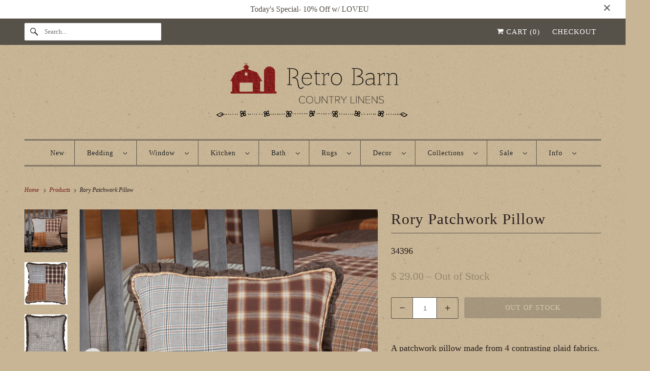

--- FILE ---
content_type: text/html; charset=utf-8
request_url: https://retrobarn.com/products/rory-patchwork-pillow
body_size: 38386
content:
<!DOCTYPE html>
<html class="no-js no-touch" lang="en">


  <head>
  <script>
    window.Store = window.Store || {};
    window.Store.id = 8107417;
  </script>
    <meta charset="utf-8">
    <meta http-equiv="cleartype" content="on">
    <meta name="robots" content="index,follow">

    
    <title>Rory Patchwork Pillow - Retro Barn Country Linens</title>

    
      <meta name="description" content="A patchwork pillow made from 4 contrasting plaid fabrics. Perfectly accents the Rory Quilt by VHC Brands. 18&quot; x 18&quot; with fabric tie closure. 100% cotton cover, poly filler. Cover is machine washable. View the entire Rory Collection. Item # 34396"/>
    

    

<meta name="author" content="Retro Barn Country Linens">
<meta property="og:url" content="https://retrobarn.com/products/rory-patchwork-pillow">
<meta property="og:site_name" content="Retro Barn Country Linens">




  <meta property="og:type" content="product">
  <meta property="og:title" content="Rory Patchwork Pillow">
  
    
      <meta property="og:image" content="https://retrobarn.com/cdn/shop/products/840528161780_main_001_600x.png?v=1593633275">
      <meta property="og:image:secure_url" content="https://retrobarn.com/cdn/shop/products/840528161780_main_001_600x.png?v=1593633275">
      <meta property="og:image:width" content="600">
      <meta property="og:image:height" content="600">
      <meta property="og:image:alt" content="Rory Patchwork Pillow">
      
    
      <meta property="og:image" content="https://retrobarn.com/cdn/shop/products/840528161780_main_002_600x.png?v=1593664869">
      <meta property="og:image:secure_url" content="https://retrobarn.com/cdn/shop/products/840528161780_main_002_600x.png?v=1593664869">
      <meta property="og:image:width" content="1200">
      <meta property="og:image:height" content="1200">
      <meta property="og:image:alt" content="Rory Patchwork Pillow">
      
    
      <meta property="og:image" content="https://retrobarn.com/cdn/shop/products/840528161780_main_003_600x.png?v=1593664835">
      <meta property="og:image:secure_url" content="https://retrobarn.com/cdn/shop/products/840528161780_main_003_600x.png?v=1593664835">
      <meta property="og:image:width" content="1200">
      <meta property="og:image:height" content="1200">
      <meta property="og:image:alt" content="Rory Patchwork Pillow">
      
    
  
  <meta property="product:price:amount" content="29.00">
  <meta property="product:price:currency" content="USD">



  <meta property="og:description" content="A patchwork pillow made from 4 contrasting plaid fabrics. Perfectly accents the Rory Quilt by VHC Brands. 18&quot; x 18&quot; with fabric tie closure. 100% cotton cover, poly filler. Cover is machine washable. View the entire Rory Collection. Item # 34396">




<meta name="twitter:card" content="summary">

  <meta name="twitter:title" content="Rory Patchwork Pillow">
  <meta name="twitter:description" content="A patchwork pillow made from 4 contrasting plaid fabrics. Perfectly accents the Rory Quilt by VHC Brands. 18&quot; x 18&quot; with fabric tie closure. 100% cotton cover, poly filler. Cover is machine washable. View the entire Rory Collection.
Item # 34396">
  <meta name="twitter:image:width" content="240">
  <meta name="twitter:image:height" content="240">
  <meta name="twitter:image" content="https://retrobarn.com/cdn/shop/products/840528161780_main_001_240x.png?v=1593633275">
  <meta name="twitter:image:alt" content="Rory Patchwork Pillow">



    

    

    <!-- Mobile Specific Metas -->
    <meta name="HandheldFriendly" content="True">
    <meta name="MobileOptimized" content="320">
    <meta name="viewport" content="width=device-width,initial-scale=1">
    <meta name="theme-color" content="#c8b595">

    <!-- Preconnect Domains -->
    <link rel="preconnect" href="https://cdn.shopify.com" crossorigin>
    <link rel="preconnect" href="https://fonts.shopify.com" crossorigin>
    <link rel="preconnect" href="https://monorail-edge.shopifysvc.com">

    <!-- Preload Assets -->
    <link rel="preload" href="//retrobarn.com/cdn/shop/t/67/assets/vendors.js?v=144919140039296097911736095529" as="script">
    <link rel="preload" href="//retrobarn.com/cdn/shop/t/67/assets/fancybox.css?v=30466120580444283401736095528" as="style">
    <link rel="preload" href="//retrobarn.com/cdn/shop/t/67/assets/styles.css?v=116208859868379281751747088558" as="style">
    <link rel="preload" href="//retrobarn.com/cdn/shop/t/67/assets/app.js?v=172848549468043262761736095538" as="script">

    <!-- Stylesheet for Fancybox library -->
    <link href="//retrobarn.com/cdn/shop/t/67/assets/fancybox.css?v=30466120580444283401736095528" rel="stylesheet" type="text/css" media="all" />

    <!-- Stylesheets for Responsive -->
    <link href="//retrobarn.com/cdn/shop/t/67/assets/styles.css?v=116208859868379281751747088558" rel="stylesheet" type="text/css" media="all" />

    <!-- Icons -->
    
      <link rel="shortcut icon" type="image/x-icon" href="//retrobarn.com/cdn/shop/files/barn_favicon_32_180x180.png?v=1614290953">
      <link rel="apple-touch-icon" href="//retrobarn.com/cdn/shop/files/barn_favicon_32_180x180.png?v=1614290953"/>
      <link rel="apple-touch-icon" sizes="72x72" href="//retrobarn.com/cdn/shop/files/barn_favicon_32_72x72.png?v=1614290953"/>
      <link rel="apple-touch-icon" sizes="114x114" href="//retrobarn.com/cdn/shop/files/barn_favicon_32_114x114.png?v=1614290953"/>
      <link rel="apple-touch-icon" sizes="180x180" href="//retrobarn.com/cdn/shop/files/barn_favicon_32_180x180.png?v=1614290953"/>
      <link rel="apple-touch-icon" sizes="228x228" href="//retrobarn.com/cdn/shop/files/barn_favicon_32_228x228.png?v=1614290953"/>
    
      <link rel="canonical" href="https://retrobarn.com/products/rory-patchwork-pillow"/>

    

    

    
    <script>
      window.PXUTheme = window.PXUTheme || {};
      window.PXUTheme.version = '9.1.1';
      window.PXUTheme.name = 'Responsive';
    </script>
    


    <script>
      
window.PXUTheme = window.PXUTheme || {};


window.PXUTheme.theme_settings = {};
window.PXUTheme.theme_settings.primary_locale = "true";
window.PXUTheme.theme_settings.current_locale = "en";
window.PXUTheme.theme_settings.shop_url = "/";


window.PXUTheme.theme_settings.newsletter_popup = false;
window.PXUTheme.theme_settings.newsletter_popup_days = "2";
window.PXUTheme.theme_settings.newsletter_popup_mobile = false;
window.PXUTheme.theme_settings.newsletter_popup_seconds = 12;


window.PXUTheme.theme_settings.enable_predictive_search = true;


window.PXUTheme.theme_settings.free_text = "Free";


window.PXUTheme.theme_settings.product_form_style = "dropdown";
window.PXUTheme.theme_settings.display_inventory_left = false;
window.PXUTheme.theme_settings.limit_quantity = true;
window.PXUTheme.theme_settings.inventory_threshold = 10;
window.PXUTheme.theme_settings.free_price_text = "Free";


window.PXUTheme.theme_settings.collection_swatches = false;
window.PXUTheme.theme_settings.collection_secondary_image = true;


window.PXUTheme.theme_settings.cart_action = "ajax";
window.PXUTheme.theme_settings.collection_secondary_image = true;
window.PXUTheme.theme_settings.display_tos_checkbox = false;
window.PXUTheme.theme_settings.tos_richtext = "\u003cp\u003eI Agree with the Terms \u0026 Conditions\u003c\/p\u003e";


window.PXUTheme.translation = {};


window.PXUTheme.translation.newsletter_success_text = "Thank you for joining our mailing list!";


window.PXUTheme.translation.menu = "Menu";


window.PXUTheme.translation.agree_to_terms_warning = "You must agree with the terms and conditions to checkout.";
window.PXUTheme.translation.cart_discount = "Discount";
window.PXUTheme.translation.edit_cart = "View Cart";
window.PXUTheme.translation.add_to_cart_success = "Just Added";
window.PXUTheme.translation.agree_to_terms_html = "I Agree with the Terms &amp; Conditions";
window.PXUTheme.translation.checkout = "Checkout";
window.PXUTheme.translation.or = "or";
window.PXUTheme.translation.continue_shopping = "Continue Shopping";
window.PXUTheme.translation.no_shipping_destination = "We do not ship to this destination.";
window.PXUTheme.translation.additional_rate = "There is one shipping rate available for";
window.PXUTheme.translation.additional_rate_at = "at";
window.PXUTheme.translation.additional_rates_part_1 = "There are";
window.PXUTheme.translation.additional_rates_part_2 = "shipping rates available for";
window.PXUTheme.translation.additional_rates_part_3 = "starting at";


window.PXUTheme.translation.product_add_to_cart_success = "Added";
window.PXUTheme.translation.product_add_to_cart = "Add to cart";
window.PXUTheme.translation.product_notify_form_email = "Email address";
window.PXUTheme.translation.product_notify_form_send = "Send";
window.PXUTheme.translation.items_left_count_one = "item left";
window.PXUTheme.translation.items_left_count_other = "items left";
window.PXUTheme.translation.product_sold_out = "Out of Stock";
window.PXUTheme.translation.product_unavailable = "Unavailable";
window.PXUTheme.translation.product_notify_form_success = "Thanks! We will notify you when this product becomes available!";
window.PXUTheme.translation.product_from = "from";


window.PXUTheme.currency = {};


window.PXUTheme.currency.shop_currency = "USD";
window.PXUTheme.currency.default_currency = "USD";
window.PXUTheme.currency.display_format = "money_format";
window.PXUTheme.currency.money_format = "$ {{amount}}";
window.PXUTheme.currency.money_format_no_currency = "$ {{amount}}";
window.PXUTheme.currency.money_format_currency = "$ {{amount}} USD";
window.PXUTheme.currency.native_multi_currency = false;
window.PXUTheme.currency.shipping_calculator = false;
window.PXUTheme.currency.iso_code = "USD";
window.PXUTheme.currency.symbol = "$";


window.PXUTheme.media_queries = {};
window.PXUTheme.media_queries.small = window.matchMedia( "(max-width: 480px)" );
window.PXUTheme.media_queries.medium = window.matchMedia( "(max-width: 798px)" );
window.PXUTheme.media_queries.large = window.matchMedia( "(min-width: 799px)" );
window.PXUTheme.media_queries.larger = window.matchMedia( "(min-width: 960px)" );
window.PXUTheme.media_queries.xlarge = window.matchMedia( "(min-width: 1200px)" );
window.PXUTheme.media_queries.ie10 = window.matchMedia( "all and (-ms-high-contrast: none), (-ms-high-contrast: active)" );
window.PXUTheme.media_queries.tablet = window.matchMedia( "only screen and (min-width: 799px) and (max-width: 1024px)" );


window.PXUTheme.routes = window.PXUTheme.routes || {};
window.PXUTheme.routes.root_url = "/";
window.PXUTheme.routes.search_url = "/search";
window.PXUTheme.routes.predictive_search_url = "/search/suggest";
window.PXUTheme.routes.cart_url = "/cart";
window.PXUTheme.routes.product_recommendations_url = "/recommendations/products";
    </script>

    <script>
      document.documentElement.className=document.documentElement.className.replace(/\bno-js\b/,'js');
      if(window.Shopify&&window.Shopify.designMode)document.documentElement.className+=' in-theme-editor';
      if(('ontouchstart' in window)||window.DocumentTouch&&document instanceof DocumentTouch)document.documentElement.className=document.documentElement.className.replace(/\bno-touch\b/,'has-touch');
    </script>

    <script src="//retrobarn.com/cdn/shop/t/67/assets/vendors.js?v=144919140039296097911736095529" defer></script>
    <script src="//retrobarn.com/cdn/shop/t/67/assets/app.js?v=172848549468043262761736095538" defer></script>

    <script>window.performance && window.performance.mark && window.performance.mark('shopify.content_for_header.start');</script><meta id="shopify-digital-wallet" name="shopify-digital-wallet" content="/8107417/digital_wallets/dialog">
<meta name="shopify-checkout-api-token" content="5ed9d68a0c04fa8c02d83b1fcb09328c">
<meta id="in-context-paypal-metadata" data-shop-id="8107417" data-venmo-supported="false" data-environment="production" data-locale="en_US" data-paypal-v4="true" data-currency="USD">
<link rel="alternate" type="application/json+oembed" href="https://retrobarn.com/products/rory-patchwork-pillow.oembed">
<script async="async" src="/checkouts/internal/preloads.js?locale=en-US"></script>
<link rel="preconnect" href="https://shop.app" crossorigin="anonymous">
<script async="async" src="https://shop.app/checkouts/internal/preloads.js?locale=en-US&shop_id=8107417" crossorigin="anonymous"></script>
<script id="apple-pay-shop-capabilities" type="application/json">{"shopId":8107417,"countryCode":"US","currencyCode":"USD","merchantCapabilities":["supports3DS"],"merchantId":"gid:\/\/shopify\/Shop\/8107417","merchantName":"Retro Barn Country Linens","requiredBillingContactFields":["postalAddress","email","phone"],"requiredShippingContactFields":["postalAddress","email","phone"],"shippingType":"shipping","supportedNetworks":["visa","masterCard","amex","discover","elo","jcb"],"total":{"type":"pending","label":"Retro Barn Country Linens","amount":"1.00"},"shopifyPaymentsEnabled":true,"supportsSubscriptions":true}</script>
<script id="shopify-features" type="application/json">{"accessToken":"5ed9d68a0c04fa8c02d83b1fcb09328c","betas":["rich-media-storefront-analytics"],"domain":"retrobarn.com","predictiveSearch":true,"shopId":8107417,"locale":"en"}</script>
<script>var Shopify = Shopify || {};
Shopify.shop = "retro-barn.myshopify.com";
Shopify.locale = "en";
Shopify.currency = {"active":"USD","rate":"1.0"};
Shopify.country = "US";
Shopify.theme = {"name":"Responsive","id":131407446077,"schema_name":"Responsive","schema_version":"9.1.1","theme_store_id":304,"role":"main"};
Shopify.theme.handle = "null";
Shopify.theme.style = {"id":null,"handle":null};
Shopify.cdnHost = "retrobarn.com/cdn";
Shopify.routes = Shopify.routes || {};
Shopify.routes.root = "/";</script>
<script type="module">!function(o){(o.Shopify=o.Shopify||{}).modules=!0}(window);</script>
<script>!function(o){function n(){var o=[];function n(){o.push(Array.prototype.slice.apply(arguments))}return n.q=o,n}var t=o.Shopify=o.Shopify||{};t.loadFeatures=n(),t.autoloadFeatures=n()}(window);</script>
<script>
  window.ShopifyPay = window.ShopifyPay || {};
  window.ShopifyPay.apiHost = "shop.app\/pay";
  window.ShopifyPay.redirectState = null;
</script>
<script id="shop-js-analytics" type="application/json">{"pageType":"product"}</script>
<script defer="defer" async type="module" src="//retrobarn.com/cdn/shopifycloud/shop-js/modules/v2/client.init-shop-cart-sync_BN7fPSNr.en.esm.js"></script>
<script defer="defer" async type="module" src="//retrobarn.com/cdn/shopifycloud/shop-js/modules/v2/chunk.common_Cbph3Kss.esm.js"></script>
<script defer="defer" async type="module" src="//retrobarn.com/cdn/shopifycloud/shop-js/modules/v2/chunk.modal_DKumMAJ1.esm.js"></script>
<script type="module">
  await import("//retrobarn.com/cdn/shopifycloud/shop-js/modules/v2/client.init-shop-cart-sync_BN7fPSNr.en.esm.js");
await import("//retrobarn.com/cdn/shopifycloud/shop-js/modules/v2/chunk.common_Cbph3Kss.esm.js");
await import("//retrobarn.com/cdn/shopifycloud/shop-js/modules/v2/chunk.modal_DKumMAJ1.esm.js");

  window.Shopify.SignInWithShop?.initShopCartSync?.({"fedCMEnabled":true,"windoidEnabled":true});

</script>
<script>
  window.Shopify = window.Shopify || {};
  if (!window.Shopify.featureAssets) window.Shopify.featureAssets = {};
  window.Shopify.featureAssets['shop-js'] = {"shop-cart-sync":["modules/v2/client.shop-cart-sync_CJVUk8Jm.en.esm.js","modules/v2/chunk.common_Cbph3Kss.esm.js","modules/v2/chunk.modal_DKumMAJ1.esm.js"],"init-fed-cm":["modules/v2/client.init-fed-cm_7Fvt41F4.en.esm.js","modules/v2/chunk.common_Cbph3Kss.esm.js","modules/v2/chunk.modal_DKumMAJ1.esm.js"],"init-shop-email-lookup-coordinator":["modules/v2/client.init-shop-email-lookup-coordinator_Cc088_bR.en.esm.js","modules/v2/chunk.common_Cbph3Kss.esm.js","modules/v2/chunk.modal_DKumMAJ1.esm.js"],"init-windoid":["modules/v2/client.init-windoid_hPopwJRj.en.esm.js","modules/v2/chunk.common_Cbph3Kss.esm.js","modules/v2/chunk.modal_DKumMAJ1.esm.js"],"shop-button":["modules/v2/client.shop-button_B0jaPSNF.en.esm.js","modules/v2/chunk.common_Cbph3Kss.esm.js","modules/v2/chunk.modal_DKumMAJ1.esm.js"],"shop-cash-offers":["modules/v2/client.shop-cash-offers_DPIskqss.en.esm.js","modules/v2/chunk.common_Cbph3Kss.esm.js","modules/v2/chunk.modal_DKumMAJ1.esm.js"],"shop-toast-manager":["modules/v2/client.shop-toast-manager_CK7RT69O.en.esm.js","modules/v2/chunk.common_Cbph3Kss.esm.js","modules/v2/chunk.modal_DKumMAJ1.esm.js"],"init-shop-cart-sync":["modules/v2/client.init-shop-cart-sync_BN7fPSNr.en.esm.js","modules/v2/chunk.common_Cbph3Kss.esm.js","modules/v2/chunk.modal_DKumMAJ1.esm.js"],"init-customer-accounts-sign-up":["modules/v2/client.init-customer-accounts-sign-up_CfPf4CXf.en.esm.js","modules/v2/client.shop-login-button_DeIztwXF.en.esm.js","modules/v2/chunk.common_Cbph3Kss.esm.js","modules/v2/chunk.modal_DKumMAJ1.esm.js"],"pay-button":["modules/v2/client.pay-button_CgIwFSYN.en.esm.js","modules/v2/chunk.common_Cbph3Kss.esm.js","modules/v2/chunk.modal_DKumMAJ1.esm.js"],"init-customer-accounts":["modules/v2/client.init-customer-accounts_DQ3x16JI.en.esm.js","modules/v2/client.shop-login-button_DeIztwXF.en.esm.js","modules/v2/chunk.common_Cbph3Kss.esm.js","modules/v2/chunk.modal_DKumMAJ1.esm.js"],"avatar":["modules/v2/client.avatar_BTnouDA3.en.esm.js"],"init-shop-for-new-customer-accounts":["modules/v2/client.init-shop-for-new-customer-accounts_CsZy_esa.en.esm.js","modules/v2/client.shop-login-button_DeIztwXF.en.esm.js","modules/v2/chunk.common_Cbph3Kss.esm.js","modules/v2/chunk.modal_DKumMAJ1.esm.js"],"shop-follow-button":["modules/v2/client.shop-follow-button_BRMJjgGd.en.esm.js","modules/v2/chunk.common_Cbph3Kss.esm.js","modules/v2/chunk.modal_DKumMAJ1.esm.js"],"checkout-modal":["modules/v2/client.checkout-modal_B9Drz_yf.en.esm.js","modules/v2/chunk.common_Cbph3Kss.esm.js","modules/v2/chunk.modal_DKumMAJ1.esm.js"],"shop-login-button":["modules/v2/client.shop-login-button_DeIztwXF.en.esm.js","modules/v2/chunk.common_Cbph3Kss.esm.js","modules/v2/chunk.modal_DKumMAJ1.esm.js"],"lead-capture":["modules/v2/client.lead-capture_DXYzFM3R.en.esm.js","modules/v2/chunk.common_Cbph3Kss.esm.js","modules/v2/chunk.modal_DKumMAJ1.esm.js"],"shop-login":["modules/v2/client.shop-login_CA5pJqmO.en.esm.js","modules/v2/chunk.common_Cbph3Kss.esm.js","modules/v2/chunk.modal_DKumMAJ1.esm.js"],"payment-terms":["modules/v2/client.payment-terms_BxzfvcZJ.en.esm.js","modules/v2/chunk.common_Cbph3Kss.esm.js","modules/v2/chunk.modal_DKumMAJ1.esm.js"]};
</script>
<script>(function() {
  var isLoaded = false;
  function asyncLoad() {
    if (isLoaded) return;
    isLoaded = true;
    var urls = ["https:\/\/load.csell.co\/assets\/js\/cross-sell.js?shop=retro-barn.myshopify.com","\/\/d1liekpayvooaz.cloudfront.net\/apps\/customizery\/customizery.js?shop=retro-barn.myshopify.com","\/\/www.powr.io\/powr.js?powr-token=retro-barn.myshopify.com\u0026external-type=shopify\u0026shop=retro-barn.myshopify.com","https:\/\/load.csell.co\/assets\/v2\/js\/core\/xsell.js?shop=retro-barn.myshopify.com","https:\/\/sales.saio.io\/timer_scripts?shop=retro-barn.myshopify.com","\/\/backinstock.useamp.com\/widget\/3875_1767153265.js?category=bis\u0026v=6\u0026shop=retro-barn.myshopify.com","https:\/\/a.mailmunch.co\/widgets\/site-163958-6208b7432eca31e1d8823fe620443343d5d8e98b.js?shop=retro-barn.myshopify.com"];
    for (var i = 0; i < urls.length; i++) {
      var s = document.createElement('script');
      s.type = 'text/javascript';
      s.async = true;
      s.src = urls[i];
      var x = document.getElementsByTagName('script')[0];
      x.parentNode.insertBefore(s, x);
    }
  };
  if(window.attachEvent) {
    window.attachEvent('onload', asyncLoad);
  } else {
    window.addEventListener('load', asyncLoad, false);
  }
})();</script>
<script id="__st">var __st={"a":8107417,"offset":-21600,"reqid":"f1e1d883-3d8d-4146-bfce-cbe4fa427da2-1769759245","pageurl":"retrobarn.com\/products\/rory-patchwork-pillow","u":"dce92924a1d0","p":"product","rtyp":"product","rid":11241682250};</script>
<script>window.ShopifyPaypalV4VisibilityTracking = true;</script>
<script id="captcha-bootstrap">!function(){'use strict';const t='contact',e='account',n='new_comment',o=[[t,t],['blogs',n],['comments',n],[t,'customer']],c=[[e,'customer_login'],[e,'guest_login'],[e,'recover_customer_password'],[e,'create_customer']],r=t=>t.map((([t,e])=>`form[action*='/${t}']:not([data-nocaptcha='true']) input[name='form_type'][value='${e}']`)).join(','),a=t=>()=>t?[...document.querySelectorAll(t)].map((t=>t.form)):[];function s(){const t=[...o],e=r(t);return a(e)}const i='password',u='form_key',d=['recaptcha-v3-token','g-recaptcha-response','h-captcha-response',i],f=()=>{try{return window.sessionStorage}catch{return}},m='__shopify_v',_=t=>t.elements[u];function p(t,e,n=!1){try{const o=window.sessionStorage,c=JSON.parse(o.getItem(e)),{data:r}=function(t){const{data:e,action:n}=t;return t[m]||n?{data:e,action:n}:{data:t,action:n}}(c);for(const[e,n]of Object.entries(r))t.elements[e]&&(t.elements[e].value=n);n&&o.removeItem(e)}catch(o){console.error('form repopulation failed',{error:o})}}const l='form_type',E='cptcha';function T(t){t.dataset[E]=!0}const w=window,h=w.document,L='Shopify',v='ce_forms',y='captcha';let A=!1;((t,e)=>{const n=(g='f06e6c50-85a8-45c8-87d0-21a2b65856fe',I='https://cdn.shopify.com/shopifycloud/storefront-forms-hcaptcha/ce_storefront_forms_captcha_hcaptcha.v1.5.2.iife.js',D={infoText:'Protected by hCaptcha',privacyText:'Privacy',termsText:'Terms'},(t,e,n)=>{const o=w[L][v],c=o.bindForm;if(c)return c(t,g,e,D).then(n);var r;o.q.push([[t,g,e,D],n]),r=I,A||(h.body.append(Object.assign(h.createElement('script'),{id:'captcha-provider',async:!0,src:r})),A=!0)});var g,I,D;w[L]=w[L]||{},w[L][v]=w[L][v]||{},w[L][v].q=[],w[L][y]=w[L][y]||{},w[L][y].protect=function(t,e){n(t,void 0,e),T(t)},Object.freeze(w[L][y]),function(t,e,n,w,h,L){const[v,y,A,g]=function(t,e,n){const i=e?o:[],u=t?c:[],d=[...i,...u],f=r(d),m=r(i),_=r(d.filter((([t,e])=>n.includes(e))));return[a(f),a(m),a(_),s()]}(w,h,L),I=t=>{const e=t.target;return e instanceof HTMLFormElement?e:e&&e.form},D=t=>v().includes(t);t.addEventListener('submit',(t=>{const e=I(t);if(!e)return;const n=D(e)&&!e.dataset.hcaptchaBound&&!e.dataset.recaptchaBound,o=_(e),c=g().includes(e)&&(!o||!o.value);(n||c)&&t.preventDefault(),c&&!n&&(function(t){try{if(!f())return;!function(t){const e=f();if(!e)return;const n=_(t);if(!n)return;const o=n.value;o&&e.removeItem(o)}(t);const e=Array.from(Array(32),(()=>Math.random().toString(36)[2])).join('');!function(t,e){_(t)||t.append(Object.assign(document.createElement('input'),{type:'hidden',name:u})),t.elements[u].value=e}(t,e),function(t,e){const n=f();if(!n)return;const o=[...t.querySelectorAll(`input[type='${i}']`)].map((({name:t})=>t)),c=[...d,...o],r={};for(const[a,s]of new FormData(t).entries())c.includes(a)||(r[a]=s);n.setItem(e,JSON.stringify({[m]:1,action:t.action,data:r}))}(t,e)}catch(e){console.error('failed to persist form',e)}}(e),e.submit())}));const S=(t,e)=>{t&&!t.dataset[E]&&(n(t,e.some((e=>e===t))),T(t))};for(const o of['focusin','change'])t.addEventListener(o,(t=>{const e=I(t);D(e)&&S(e,y())}));const B=e.get('form_key'),M=e.get(l),P=B&&M;t.addEventListener('DOMContentLoaded',(()=>{const t=y();if(P)for(const e of t)e.elements[l].value===M&&p(e,B);[...new Set([...A(),...v().filter((t=>'true'===t.dataset.shopifyCaptcha))])].forEach((e=>S(e,t)))}))}(h,new URLSearchParams(w.location.search),n,t,e,['guest_login'])})(!0,!0)}();</script>
<script integrity="sha256-4kQ18oKyAcykRKYeNunJcIwy7WH5gtpwJnB7kiuLZ1E=" data-source-attribution="shopify.loadfeatures" defer="defer" src="//retrobarn.com/cdn/shopifycloud/storefront/assets/storefront/load_feature-a0a9edcb.js" crossorigin="anonymous"></script>
<script crossorigin="anonymous" defer="defer" src="//retrobarn.com/cdn/shopifycloud/storefront/assets/shopify_pay/storefront-65b4c6d7.js?v=20250812"></script>
<script data-source-attribution="shopify.dynamic_checkout.dynamic.init">var Shopify=Shopify||{};Shopify.PaymentButton=Shopify.PaymentButton||{isStorefrontPortableWallets:!0,init:function(){window.Shopify.PaymentButton.init=function(){};var t=document.createElement("script");t.src="https://retrobarn.com/cdn/shopifycloud/portable-wallets/latest/portable-wallets.en.js",t.type="module",document.head.appendChild(t)}};
</script>
<script data-source-attribution="shopify.dynamic_checkout.buyer_consent">
  function portableWalletsHideBuyerConsent(e){var t=document.getElementById("shopify-buyer-consent"),n=document.getElementById("shopify-subscription-policy-button");t&&n&&(t.classList.add("hidden"),t.setAttribute("aria-hidden","true"),n.removeEventListener("click",e))}function portableWalletsShowBuyerConsent(e){var t=document.getElementById("shopify-buyer-consent"),n=document.getElementById("shopify-subscription-policy-button");t&&n&&(t.classList.remove("hidden"),t.removeAttribute("aria-hidden"),n.addEventListener("click",e))}window.Shopify?.PaymentButton&&(window.Shopify.PaymentButton.hideBuyerConsent=portableWalletsHideBuyerConsent,window.Shopify.PaymentButton.showBuyerConsent=portableWalletsShowBuyerConsent);
</script>
<script data-source-attribution="shopify.dynamic_checkout.cart.bootstrap">document.addEventListener("DOMContentLoaded",(function(){function t(){return document.querySelector("shopify-accelerated-checkout-cart, shopify-accelerated-checkout")}if(t())Shopify.PaymentButton.init();else{new MutationObserver((function(e,n){t()&&(Shopify.PaymentButton.init(),n.disconnect())})).observe(document.body,{childList:!0,subtree:!0})}}));
</script>
<link id="shopify-accelerated-checkout-styles" rel="stylesheet" media="screen" href="https://retrobarn.com/cdn/shopifycloud/portable-wallets/latest/accelerated-checkout-backwards-compat.css" crossorigin="anonymous">
<style id="shopify-accelerated-checkout-cart">
        #shopify-buyer-consent {
  margin-top: 1em;
  display: inline-block;
  width: 100%;
}

#shopify-buyer-consent.hidden {
  display: none;
}

#shopify-subscription-policy-button {
  background: none;
  border: none;
  padding: 0;
  text-decoration: underline;
  font-size: inherit;
  cursor: pointer;
}

#shopify-subscription-policy-button::before {
  box-shadow: none;
}

      </style>

<script>window.performance && window.performance.mark && window.performance.mark('shopify.content_for_header.end');</script>

    <noscript>
      <style>
        .slides > li:first-child {display: block;}
        .image__fallback {
          width: 100vw;
          display: block !important;
          max-width: 100vw !important;
          margin-bottom: 0;
        }
        .no-js-only {
          display: inherit !important;
        }
        .icon-cart.cart-button {
          display: none;
        }
        .lazyload {
          opacity: 1;
          -webkit-filter: blur(0);
          filter: blur(0);
        }
        .animate_right,
        .animate_left,
        .animate_up,
        .animate_down {
          opacity: 1;
        }
        .product_section .product_form {
          opacity: 1;
        }
        .multi_select,
        form .select {
          display: block !important;
        }
        .swatch_options {
          display: none;
        }
        .image-element__wrap {
          display: none;
        }
      </style>
    </noscript>

  <!-- BEGIN app block: shopify://apps/sami-product-labels/blocks/app-embed-block/b9b44663-5d51-4be1-8104-faedd68da8c5 --><script type="text/javascript">
  window.Samita = window.Samita || {};
  Samita.ProductLabels = Samita.ProductLabels || {};
  Samita.ProductLabels.locale  = {"shop_locale":{"locale":"en","enabled":true,"primary":true,"published":true}};
  Samita.ProductLabels.page = {title : document.title.replaceAll('"', "'"), href : window.location.href, type: "product", page_id: ""};
  Samita.ProductLabels.dataShop = Samita.ProductLabels.dataShop || {};Samita.ProductLabels.dataShop = {"install":1,"configuration":{"money_format":"$ {{amount}}"},"pricing":{"plan":"FREE","features":{"chose_product_form_collections_tag":true,"design_custom_unlimited_position":true,"design_countdown_timer_label_badge":true,"design_text_hover_label_badge":true,"label_display_product_page_first_image":true,"choose_product_variants":true,"choose_country_restriction":false,"conditions_specific_products":-1,"conditions_include_exclude_product_tag":true,"conditions_inventory_status":true,"conditions_sale_products":true,"conditions_customer_tag":true,"conditions_products_created_published":true,"conditions_set_visibility_date_time":true,"conditions_work_with_metafields":true,"images_samples":{"collections":["free_labels","custom","suggestions_for_you","all"]},"badges_labels_conditions":{"fields":["ALL","PRODUCTS","TITLE","TYPE","VENDOR","VARIANT_PRICE","COMPARE_PRICE","SALE_PRICE","OPTION","TAG","WEIGHT","CREATE","PUBLISH","METAFIELD","VARIANT_METAFIELD","INVENTORY","VARIANT_INVENTORY","VARIANTS","COLLECTIONS","CUSTOMER","CUSTOMER_TAG","CUSTOMER_ORDER_COUNT","CUSTOMER_TOTAL_SPENT","CUSTOMER_PURCHASE","CUSTOMER_COMPANY_NAME","PAGE","LANGUAGE","COUNTRY"]},"create_image_ai_generated":true}},"settings":{"notUseSearchFileApp":false,"general":{"maximum_condition":"3"},"watermark":true,"translations":[],"image_creations":[]},"url":"retro-barn.myshopify.com","base_app_url":"https://label.samita.io/","app_url":"https://d3g7uyxz2n998u.cloudfront.net/","storefront_access_token":"af8fe3862f28517d2bb0e0673d67c892"};Samita.ProductLabels.dataShop.configuration.money_format = "$ {{amount}}";if (typeof Shopify!= "undefined" && Shopify?.theme?.role != "main") {Samita.ProductLabels.dataShop.settings.notUseSearchFileApp = false;}
  Samita.ProductLabels.theme_id =null;
  Samita.ProductLabels.products = Samita.ProductLabels.products || [];Samita.ProductLabels.product ={"id":11241682250,"title":"Rory Patchwork Pillow","handle":"rory-patchwork-pillow","description":"\u003cp\u003eA patchwork pillow made from 4 contrasting plaid fabrics. Perfectly accents the Rory Quilt by VHC Brands. 18\" x 18\" with fabric tie closure. 100% cotton cover, poly filler. Cover is machine washable. \u003cspan\u003eView the entire \u003c\/span\u003e\u003ca href=\"https:\/\/retrobarn.com\/collections\/rory-vhc\" title=\"Rory Collection\"\u003eRory Collection\u003c\/a\u003e\u003cspan\u003e.\u003c\/span\u003e\u003c\/p\u003e\n\u003cp\u003e\u003cem\u003eItem # 34396\u003c\/em\u003e\u003c\/p\u003e","published_at":"2024-07-17T11:52:27-05:00","created_at":"2017-07-20T11:30:05-05:00","vendor":"VHC Brands","type":"Toss Pillows","tags":["active"],"price":2900,"price_min":2900,"price_max":2900,"available":false,"price_varies":false,"compare_at_price":null,"compare_at_price_min":0,"compare_at_price_max":0,"compare_at_price_varies":false,"variants":[{"id":44991674250,"title":"Default Title","option1":"Default Title","option2":null,"option3":null,"sku":"34396","requires_shipping":true,"taxable":true,"featured_image":null,"available":false,"name":"Rory Patchwork Pillow","public_title":null,"options":["Default Title"],"price":2900,"weight":907,"compare_at_price":null,"inventory_quantity":0,"inventory_management":"shopify","inventory_policy":"deny","barcode":"840528161780","requires_selling_plan":false,"selling_plan_allocations":[]}],"images":["\/\/retrobarn.com\/cdn\/shop\/products\/840528161780_main_001.png?v=1593633275","\/\/retrobarn.com\/cdn\/shop\/products\/840528161780_main_002.png?v=1593664869","\/\/retrobarn.com\/cdn\/shop\/products\/840528161780_main_003.png?v=1593664835"],"featured_image":"\/\/retrobarn.com\/cdn\/shop\/products\/840528161780_main_001.png?v=1593633275","options":["Title"],"media":[{"alt":"Rory Patchwork Pillow","id":1724727656509,"position":1,"preview_image":{"aspect_ratio":1.0,"height":600,"width":600,"src":"\/\/retrobarn.com\/cdn\/shop\/products\/840528161780_main_001.png?v=1593633275"},"aspect_ratio":1.0,"height":600,"media_type":"image","src":"\/\/retrobarn.com\/cdn\/shop\/products\/840528161780_main_001.png?v=1593633275","width":600},{"alt":"Rory Patchwork Pillow","id":634500087869,"position":2,"preview_image":{"aspect_ratio":1.0,"height":1200,"width":1200,"src":"\/\/retrobarn.com\/cdn\/shop\/products\/840528161780_main_002.png?v=1593664869"},"aspect_ratio":1.0,"height":1200,"media_type":"image","src":"\/\/retrobarn.com\/cdn\/shop\/products\/840528161780_main_002.png?v=1593664869","width":1200},{"alt":"Rory Patchwork Pillow","id":634500120637,"position":3,"preview_image":{"aspect_ratio":1.0,"height":1200,"width":1200,"src":"\/\/retrobarn.com\/cdn\/shop\/products\/840528161780_main_003.png?v=1593664835"},"aspect_ratio":1.0,"height":1200,"media_type":"image","src":"\/\/retrobarn.com\/cdn\/shop\/products\/840528161780_main_003.png?v=1593664835","width":1200}],"requires_selling_plan":false,"selling_plan_groups":[],"content":"\u003cp\u003eA patchwork pillow made from 4 contrasting plaid fabrics. Perfectly accents the Rory Quilt by VHC Brands. 18\" x 18\" with fabric tie closure. 100% cotton cover, poly filler. Cover is machine washable. \u003cspan\u003eView the entire \u003c\/span\u003e\u003ca href=\"https:\/\/retrobarn.com\/collections\/rory-vhc\" title=\"Rory Collection\"\u003eRory Collection\u003c\/a\u003e\u003cspan\u003e.\u003c\/span\u003e\u003c\/p\u003e\n\u003cp\u003e\u003cem\u003eItem # 34396\u003c\/em\u003e\u003c\/p\u003e"};
    Samita.ProductLabels.product.collections =[437427210,79064513];
    Samita.ProductLabels.product.metafields = {};
    Samita.ProductLabels.product.variants = [{
          "id":44991674250,
          "title":"Default Title",
          "name":null,
          "compare_at_price":null,
          "price":2900,
          "available":false,
          "weight":907,
          "sku":"34396",
          "inventory_quantity":0,
          "metafields":{}
        }];if (typeof Shopify!= "undefined" && Shopify?.theme?.id == 131407446077) {Samita.ProductLabels.themeInfo = {"id":131407446077,"name":"Responsive","role":"main","theme_store_id":304,"theme_name":"Responsive","theme_version":"9.1.1"};}if (typeof Shopify!= "undefined" && Shopify?.theme?.id == 131407446077) {Samita.ProductLabels.theme = {"selectors":{"product":{"elementSelectors":[".product-top",".Product",".product-detail",".product-page-container","#ProductSection-product-template","#shopify-section-product-template",".product:not(.featured-product,.slick-slide)",".product-main",".grid:not(.product-grid,.sf-grid,.featured-product)",".grid.product-single","#__pf",".gfqv-product-wrapper",".ga-product",".t4s-container",".gCartItem, .flexRow.noGutter, .cart__row, .line-item, .cart-item, .cart-row, .CartItem, .cart-line-item, .cart-table tbody tr, .container-indent table tbody tr"],"elementNotSelectors":[".mini-cart__recommendations-list"],"notShowCustomBlocks":".variant-swatch__item,.swatch-element,.fera-productReviews-review,share-button,.hdt-variant-picker,.col-story-block,.lightly-spaced-row","link":"[samitaPL-product-link], h3[data-href*=\"/products/\"], div[data-href*=\"/products/\"], a[data-href*=\"/products/\"], a.product-block__link[href*=\"/products/\"], a.indiv-product__link[href*=\"/products/\"], a.thumbnail__link[href*=\"/products/\"], a.product-item__link[href*=\"/products/\"], a.product-card__link[href*=\"/products/\"], a.product-card-link[href*=\"/products/\"], a.product-block__image__link[href*=\"/products/\"], a.stretched-link[href*=\"/products/\"], a.grid-product__link[href*=\"/products/\"], a.product-grid-item--link[href*=\"/products/\"], a.product-link[href*=\"/products/\"], a.product__link[href*=\"/products/\"], a.full-unstyled-link[href*=\"/products/\"], a.grid-item__link[href*=\"/products/\"], a.grid-product__link[href*=\"/products/\"], a[data-product-page-link][href*=\"/products/\"], a[href*=\"/products/\"]:not(.logo-bar__link,.ButtonGroup__Item.Button,.menu-promotion__link,.site-nav__link,.mobile-nav__link,.hero__sidebyside-image-link,.announcement-link,.breadcrumbs-list__link,.single-level-link,.d-none,.icon-twitter,.icon-facebook,.icon-pinterest,#btn,.list-menu__item.link.link--tex,.btnProductQuickview,.index-banner-slides-each,.global-banner-switch,.sub-nav-item-link,.announcement-bar__link,.Carousel__Cell,.Heading,.facebook,.twitter,.pinterest,.loyalty-redeem-product-title,.breadcrumbs__link,.btn-slide,.h2m-menu-item-inner--sub,.glink,.announcement-bar__link,.ts-link,.hero__slide-link)","signal":"[data-product-handle], [data-product-id]","notSignal":":not([data-section-id=\"product-recommendations\"],[data-section-type=\"product-recommendations\"],#product-area,#looxReviews)","priceSelectors":[".product-option .cvc-money","#ProductPrice-product-template",".product-block--price",".price-list","#ProductPrice",".product-price",".product__price—reg","#productPrice-product-template",".product__current-price",".product-thumb-caption-price-current",".product-item-caption-price-current",".grid-product__price,.product__price","span.price","span.product-price",".productitem--price",".product-pricing","div.price","span.money",".product-item__price",".product-list-item-price","p.price",".product-meta__prices","div.product-price","span#price",".price.money","h3.price","a.price",".price-area",".product-item-price",".pricearea",".collectionGrid .collectionBlock-info > p","#ComparePrice",".product--price-wrapper",".product-page--price-wrapper",".color--shop-accent.font-size--s.t--meta.f--main",".ComparePrice",".ProductPrice",".prodThumb .title span:last-child",".price",".product-single__price-product-template",".product-info-price",".price-money",".prod-price","#price-field",".product-grid--price",".prices,.pricing","#product-price",".money-styling",".compare-at-price",".product-item--price",".card__price",".product-card__price",".product-price__price",".product-item__price-wrapper",".product-single__price",".grid-product__price-wrap","a.grid-link p.grid-link__meta",".product__prices","#comparePrice-product-template","dl[class*=\"price\"]","div[class*=\"price\"]",".gl-card-pricing",".ga-product_price-container"],"titleSelectors":[".prod-title",".product-block--title",".product-info__title",".product-thumbnail__title",".product-card__title","div.product__title",".card__heading.h5",".cart-item__name.h4",".spf-product-card__title.h4",".gl-card-title",".ga-product_title"],"imageSelectors":["img.rimage__image",".grid_img",".imgWrapper > img",".gitem-img",".card__media img",".image__inner img",".snize-thumbnail",".zoomImg",".spf-product-card__image",".boost-pfs-filter-product-item-main-image",".pwzrswiper-slide > img",".product__image-wrapper img",".grid__image-ratio",".product__media img",".AspectRatio > img",".product__media img",".rimage-wrapper > img",".ProductItem__Image",".img-wrapper img",".aspect-ratio img",".product-card__image-wrapper > .product-card__image",".ga-products_image img",".image__container",".image-wrap .grid-product__image",".boost-sd__product-image img",".box-ratio > img",".image-cell img.card__image","img[src*=\"cdn.shopify.com\"][src*=\"/products/\"]","img[srcset*=\"cdn.shopify.com\"][srcset*=\"/products/\"]","img[data-srcset*=\"cdn.shopify.com\"][data-srcset*=\"/products/\"]","img[data-src*=\"cdn.shopify.com\"][data-src*=\"/products/\"]","img[data-srcset*=\"cdn.shopify.com\"][data-srcset*=\"/products/\"]","img[srcset*=\"cdn.shopify.com\"][src*=\"no-image\"]",".product-card__image > img",".product-image-main .image-wrap",".grid-product__image",".media > img","img[srcset*=\"cdn/shop/products/\"]","[data-bgset*=\"cdn.shopify.com\"][data-bgset*=\"/products/\"] > [data-bgset*=\"cdn.shopify.com\"][data-bgset*=\"/products/\"]","[data-bgset*=\"cdn.shopify.com\"][data-bgset*=\"/products/\"]","img[src*=\"cdn.shopify.com\"][src*=\"no-image\"]","img[src*=\"cdn/shop/products/\"]",".ga-product_image",".gfqv-product-image"],"media":".card__inner,.spf-product-card__inner","soldOutBadge":".tag.tag--rectangle, .grid-product__tag--sold-out, on-sale-badge","paymentButton":".shopify-payment-button, .product-form--smart-payment-buttons, .lh-wrap-buynow, .wx-checkout-btn","formSelectors":["form.product-form","form.product__form-buttons","form.product_form",".main-product-form","form.t4s-form__product",".product-single__form",".shopify-product-form","#shopify-section-product-template form[action*=\"/cart/add\"]","form[action*=\"/cart/add\"]:not(.form-card)",".ga-products-table li.ga-product",".pf-product-form"],"variantActivator":".product__swatches [data-swatch-option], .product__swatches .swatch--color, .swatch-view-item, variant-radios input, .swatch__container .swatch__option, .gf_swatches .gf_swatch, .product-form__controls-group-options select, ul.clickyboxes li, .pf-variant-select, ul.swatches-select li, .product-options__value, .form-check-swatch, button.btn.swatch select.product__variant, .pf-container a, button.variant.option, ul.js-product__variant--container li, .variant-input, .product-variant > ul > li  ,.input--dropdown, .HorizontalList > li, .product-single__swatch__item, .globo-swatch-list ul.value > .select-option, .form-swatch-item, .selector-wrapper select, select.pf-input, ul.swatches-select > li.nt-swatch.swatch_pr_item, ul.gfqv-swatch-values > li, .lh-swatch-select, .swatch-image, .variant-image-swatch, #option-size, .selector-wrapper .replaced, .regular-select-content > .regular-select-item, .radios--input, ul.swatch-view > li > .swatch-selector ,.single-option-selector, .swatch-element input, [data-product-option], .single-option-selector__radio, [data-index^=\"option\"], .SizeSwatchList input, .swatch-panda input[type=radio], .swatch input, .swatch-element input[type=radio], select[id*=\"product-select-\"], select[id|=\"product-select-option\"], [id|=\"productSelect-product\"], [id|=\"ProductSelect-option\"],select[id|=\"product-variants-option\"],select[id|=\"sca-qv-product-selected-option\"],select[id*=\"product-variants-\"],select[id|=\"product-selectors-option\"],select[id|=\"variant-listbox-option\"],select[id|=\"id-option\"],select[id|=\"SingleOptionSelector\"], .variant-input-wrap input, [data-action=\"select-value\"]","variant":".variant-selection__variants, .formVariantId, .product-variant-id, .product-form__variants, .ga-product_variant_select, select[name=\"id\"], input[name=\"id\"], .qview-variants > select, select[name=\"id[]\"]","variantIdByAttribute":"swatch-current-variant","quantity":".gInputElement, [name=\"qty\"], [name=\"quantity\"]","quantityWrapper":"#Quantity, input.quantity-selector.quantity-input, [data-quantity-input-wrapper], .product-form__quantity-selector, .product-form__item--quantity, .ProductForm__QuantitySelector, .quantity-product-template, .product-qty, .qty-selection, .product__quantity, .js-qty__num","productAddToCartBtnSelectors":[".product-form__cart-submit",".add-to-cart-btn",".product__add-to-cart-button","#AddToCart--product-template","#addToCart","#AddToCart-product-template","#AddToCart",".add_to_cart",".product-form--atc-button","#AddToCart-product",".AddtoCart","button.btn-addtocart",".product-submit","[name=\"add\"]","[type=\"submit\"]",".product-form__add-button",".product-form--add-to-cart",".btn--add-to-cart",".button-cart",".action-button > .add-to-cart","button.btn--tertiary.add-to-cart",".form-actions > button.button",".gf_add-to-cart",".zend_preorder_submit_btn",".gt_button",".wx-add-cart-btn",".previewer_add-to-cart_btn > button",".qview-btn-addtocart",".ProductForm__AddToCart",".button--addToCart","#AddToCartDesk","[data-pf-type=\"ProductATC\"]"],"customAddEl":{"productPageSameLevel":true,"collectionPageSameLevel":true,"cartPageSameLevel":false},"cart":{"buttonOpenCartDrawer":"","drawerForm":".ajax-cart__form, #mini-cart-form, #CartPopup, #rebuy-cart, #CartDrawer-Form, #cart , #theme-ajax-cart, form[action*=\"/cart\"]:not([action*=\"/cart/add\"]):not([hidden])","form":"body, #mini-cart-form","rowSelectors":["gCartItem","flexRow.noGutter","cart__row","line-item","cart-item","cart-row","CartItem","cart-line-item","cart-table tbody tr","container-indent table tbody tr"],"price":"td.cart-item__details > div.product-option"},"collection":{"positionBadgeImageWrapper":"","positionBadgeTitleWrapper":"","positionBadgePriceWrapper":"","notElClass":["cart-item-list__body","product-list","samitaPL-card-list","cart-items-con","boost-pfs-search-suggestion-group","collection","pf-slide","boost-sd__cart-body","boost-sd__product-list","snize-search-results-content","productGrid","footer__links","header__links-list","cartitems--list","Cart__ItemList","minicart-list-prd","mini-cart-item","mini-cart__line-item-list","cart-items","grid","products","ajax-cart__form","hero__link","collection__page-products","cc-filters-results","footer-sect","collection-grid","card-list","page-width","collection-template","mobile-nav__sublist","product-grid","site-nav__dropdown","search__results","product-recommendations","faq__wrapper","section-featured-product","announcement_wrapper","cart-summary-item-container","cart-drawer__line-items","product-quick-add","cart__items","rte","m-cart-drawer__items","scd__items","sf__product-listings","line-item","the-flutes","section-image-with-text-overlay","CarouselWrapper"]},"quickView":{"activator":"a.quickview-icon.quickview, .qv-icon, .previewer-button, .sca-qv-button, .product-item__action-button[data-action=\"open-modal\"], .boost-pfs-quickview-btn, .collection-product[data-action=\"show-product\"], button.product-item__quick-shop-button, .product-item__quick-shop-button-wrapper, .open-quick-view, .product-item__action-button[data-action=\"open-modal\"], .tt-btn-quickview, .product-item-quick-shop .available, .quickshop-trigger, .productitem--action-trigger:not(.productitem--action-atc), .quick-product__btn, .thumbnail, .quick_shop, a.sca-qv-button, .overlay, .quick-view, .open-quick-view, [data-product-card-link], a[rel=\"quick-view\"], a.quick-buy, div.quickview-button > a, .block-inner a.more-info, .quick-shop-modal-trigger, a.quick-view-btn, a.spo-quick-view, div.quickView-button, a.product__label--quick-shop, span.trigger-quick-view, a.act-quickview-button, a.product-modal, [data-quickshop-full], [data-quickshop-slim], [data-quickshop-trigger]","productForm":".qv-form, .qview-form, .description-wrapper_content, .wx-product-wrapper, #sca-qv-add-item-form, .product-form, #boost-pfs-quickview-cart-form, .product.preview .shopify-product-form, .product-details__form, .gfqv-product-form, #ModalquickView form#modal_quick_view, .quick-shop-modal form[action*=\"/cart/add\"], #quick-shop-modal form[action*=\"/cart/add\"], .white-popup.quick-view form[action*=\"/cart/add\"], .quick-view form[action*=\"/cart/add\"], [id*=\"QuickShopModal-\"] form[action*=\"/cart/add\"], .quick-shop.active form[action*=\"/cart/add\"], .quick-view-panel form[action*=\"/cart/add\"], .content.product.preview form[action*=\"/cart/add\"], .quickView-wrap form[action*=\"/cart/add\"], .quick-modal form[action*=\"/cart/add\"], #colorbox form[action*=\"/cart/add\"], .product-quick-view form[action*=\"/cart/add\"], .quickform, .modal--quickshop-full, .modal--quickshop form[action*=\"/cart/add\"], .quick-shop-form, .fancybox-inner form[action*=\"/cart/add\"], #quick-view-modal form[action*=\"/cart/add\"], [data-product-modal] form[action*=\"/cart/add\"], .modal--quick-shop.modal--is-active form[action*=\"/cart/add\"]","appVariantActivator":".previewer_options","appVariantSelector":".full_info, [data-behavior=\"previewer_link\"]","appButtonClass":["sca-qv-cartbtn","qview-btn","btn--fill btn--regular"]}}},"integrateApps":["globo.relatedproduct.loaded","globoFilterQuickviewRenderCompleted","globoFilterRenderSearchCompleted","globoFilterRenderCompleted","shopify:block:select","vsk:product:changed","collectionUpdate","cart:updated","cart:refresh","cart-notification:show"],"timeOut":250,"theme_store_id":304,"theme_name":"Responsive"};}if (Samita?.ProductLabels?.theme?.selectors) {
    Samita.ProductLabels.settings = {
      selectors: Samita?.ProductLabels?.theme?.selectors,
      integrateApps: Samita?.ProductLabels?.theme?.integrateApps,
      condition: Samita?.ProductLabels?.theme?.condition,
      timeOut: Samita?.ProductLabels?.theme?.timeOut,
    }
  } else {
    Samita.ProductLabels.settings = {
      "selectors": {
          "product": {
              "elementSelectors": [".product-top",".Product",".product-detail",".product-page-container","#ProductSection-product-template",".product",".product-main",".grid",".grid.product-single","#__pf",".gfqv-product-wrapper",".ga-product",".t4s-container",".gCartItem, .flexRow.noGutter, .cart__row, .line-item, .cart-item, .cart-row, .CartItem, .cart-line-item, .cart-table tbody tr, .container-indent table tbody tr"],
              "elementNotSelectors": [".mini-cart__recommendations-list"],
              "notShowCustomBlocks": ".variant-swatch__item",
              "link": "[samitaPL-product-link], a[href*=\"/products/\"]:not(.logo-bar__link,.site-nav__link,.mobile-nav__link,.hero__sidebyside-image-link,.announcement-link)",
              "signal": "[data-product-handle], [data-product-id]",
              "notSignal": ":not([data-section-id=\"product-recommendations\"],[data-section-type=\"product-recommendations\"],#product-area,#looxReviews)",
              "priceSelectors": [".product-option .cvc-money","#ProductPrice-product-template",".product-block--price",".price-list","#ProductPrice",".product-price",".product__price—reg","#productPrice-product-template",".product__current-price",".product-thumb-caption-price-current",".product-item-caption-price-current",".grid-product__price,.product__price","span.price","span.product-price",".productitem--price",".product-pricing","div.price","span.money",".product-item__price",".product-list-item-price","p.price",".product-meta__prices","div.product-price","span#price",".price.money","h3.price","a.price",".price-area",".product-item-price",".pricearea",".collectionGrid .collectionBlock-info > p","#ComparePrice",".product--price-wrapper",".product-page--price-wrapper",".color--shop-accent.font-size--s.t--meta.f--main",".ComparePrice",".ProductPrice",".prodThumb .title span:last-child",".price",".product-single__price-product-template",".product-info-price",".price-money",".prod-price","#price-field",".product-grid--price",".prices,.pricing","#product-price",".money-styling",".compare-at-price",".product-item--price",".card__price",".product-card__price",".product-price__price",".product-item__price-wrapper",".product-single__price",".grid-product__price-wrap","a.grid-link p.grid-link__meta",".product__prices","#comparePrice-product-template","dl[class*=\"price\"]","div[class*=\"price\"]",".gl-card-pricing",".ga-product_price-container"],
              "titleSelectors": [".prod-title",".product-block--title",".product-info__title",".product-thumbnail__title",".product-card__title","div.product__title",".card__heading.h5",".cart-item__name.h4",".spf-product-card__title.h4",".gl-card-title",".ga-product_title"],
              "imageSelectors": ["img.rimage__image",".grid_img",".imgWrapper > img",".gitem-img",".card__media img",".image__inner img",".snize-thumbnail",".zoomImg",".spf-product-card__image",".boost-pfs-filter-product-item-main-image",".pwzrswiper-slide > img",".product__image-wrapper img",".grid__image-ratio",".product__media img",".AspectRatio > img",".rimage-wrapper > img",".ProductItem__Image",".img-wrapper img",".product-card__image-wrapper > .product-card__image",".ga-products_image img",".image__container",".image-wrap .grid-product__image",".boost-sd__product-image img",".box-ratio > img",".image-cell img.card__image","img[src*=\"cdn.shopify.com\"][src*=\"/products/\"]","img[srcset*=\"cdn.shopify.com\"][srcset*=\"/products/\"]","img[data-srcset*=\"cdn.shopify.com\"][data-srcset*=\"/products/\"]","img[data-src*=\"cdn.shopify.com\"][data-src*=\"/products/\"]","img[srcset*=\"cdn.shopify.com\"][src*=\"no-image\"]",".product-card__image > img",".product-image-main .image-wrap",".grid-product__image",".media > img","img[srcset*=\"cdn/shop/products/\"]","[data-bgset*=\"cdn.shopify.com\"][data-bgset*=\"/products/\"]","img[src*=\"cdn.shopify.com\"][src*=\"no-image\"]","img[src*=\"cdn/shop/products/\"]",".ga-product_image",".gfqv-product-image"],
              "media": ".card__inner,.spf-product-card__inner",
              "soldOutBadge": ".tag.tag--rectangle, .grid-product__tag--sold-out",
              "paymentButton": ".shopify-payment-button, .product-form--smart-payment-buttons, .lh-wrap-buynow, .wx-checkout-btn",
              "formSelectors": ["form.product-form, form.product_form","form.t4s-form__product",".product-single__form",".shopify-product-form","#shopify-section-product-template form[action*=\"/cart/add\"]","form[action*=\"/cart/add\"]:not(.form-card)",".ga-products-table li.ga-product",".pf-product-form"],
              "variantActivator": ".product__swatches [data-swatch-option], variant-radios input, .swatch__container .swatch__option, .gf_swatches .gf_swatch, .product-form__controls-group-options select, ul.clickyboxes li, .pf-variant-select, ul.swatches-select li, .product-options__value, .form-check-swatch, button.btn.swatch select.product__variant, .pf-container a, button.variant.option, ul.js-product__variant--container li, .variant-input, .product-variant > ul > li, .input--dropdown, .HorizontalList > li, .product-single__swatch__item, .globo-swatch-list ul.value > .select-option, .form-swatch-item, .selector-wrapper select, select.pf-input, ul.swatches-select > li.nt-swatch.swatch_pr_item, ul.gfqv-swatch-values > li, .lh-swatch-select, .swatch-image, .variant-image-swatch, #option-size, .selector-wrapper .replaced, .regular-select-content > .regular-select-item, .radios--input, ul.swatch-view > li > .swatch-selector, .single-option-selector, .swatch-element input, [data-product-option], .single-option-selector__radio, [data-index^=\"option\"], .SizeSwatchList input, .swatch-panda input[type=radio], .swatch input, .swatch-element input[type=radio], select[id*=\"product-select-\"], select[id|=\"product-select-option\"], [id|=\"productSelect-product\"], [id|=\"ProductSelect-option\"], select[id|=\"product-variants-option\"], select[id|=\"sca-qv-product-selected-option\"], select[id*=\"product-variants-\"], select[id|=\"product-selectors-option\"], select[id|=\"variant-listbox-option\"], select[id|=\"id-option\"], select[id|=\"SingleOptionSelector\"], .variant-input-wrap input, [data-action=\"select-value\"]",
              "variant": ".variant-selection__variants, .product-form__variants, .ga-product_variant_select, select[name=\"id\"], input[name=\"id\"], .qview-variants > select, select[name=\"id[]\"]",
              "quantity": ".gInputElement, [name=\"qty\"], [name=\"quantity\"]",
              "quantityWrapper": "#Quantity, input.quantity-selector.quantity-input, [data-quantity-input-wrapper], .product-form__quantity-selector, .product-form__item--quantity, .ProductForm__QuantitySelector, .quantity-product-template, .product-qty, .qty-selection, .product__quantity, .js-qty__num",
              "productAddToCartBtnSelectors": [".product-form__cart-submit",".add-to-cart-btn",".product__add-to-cart-button","#AddToCart--product-template","#addToCart","#AddToCart-product-template","#AddToCart",".add_to_cart",".product-form--atc-button","#AddToCart-product",".AddtoCart","button.btn-addtocart",".product-submit","[name=\"add\"]","[type=\"submit\"]",".product-form__add-button",".product-form--add-to-cart",".btn--add-to-cart",".button-cart",".action-button > .add-to-cart","button.btn--tertiary.add-to-cart",".form-actions > button.button",".gf_add-to-cart",".zend_preorder_submit_btn",".gt_button",".wx-add-cart-btn",".previewer_add-to-cart_btn > button",".qview-btn-addtocart",".ProductForm__AddToCart",".button--addToCart","#AddToCartDesk","[data-pf-type=\"ProductATC\"]"],
              "customAddEl": {"productPageSameLevel": true,"collectionPageSameLevel": true,"cartPageSameLevel": false},
              "cart": {"buttonOpenCartDrawer": "","drawerForm": ".ajax-cart__form, #CartDrawer-Form , #theme-ajax-cart, form[action*=\"/cart\"]:not([action*=\"/cart/add\"]):not([hidden])","form": "body","rowSelectors": ["gCartItem","flexRow.noGutter","cart__row","line-item","cart-item","cart-row","CartItem","cart-line-item","cart-table tbody tr","container-indent table tbody tr"],"price": "td.cart-item__details > div.product-option"},
              "collection": {"positionBadgeImageWrapper": "","positionBadgeTitleWrapper": "","positionBadgePriceWrapper": "","notElClass": ["samitaPL-card-list","cart-items","grid","products","ajax-cart__form","hero__link","collection__page-products","cc-filters-results","footer-sect","collection-grid","card-list","page-width","collection-template","mobile-nav__sublist","product-grid","site-nav__dropdown","search__results","product-recommendations"]},
              "quickView": {"activator": "a.quickview-icon.quickview, .qv-icon, .previewer-button, .sca-qv-button, .product-item__action-button[data-action=\"open-modal\"], .boost-pfs-quickview-btn, .collection-product[data-action=\"show-product\"], button.product-item__quick-shop-button, .product-item__quick-shop-button-wrapper, .open-quick-view, .tt-btn-quickview, .product-item-quick-shop .available, .quickshop-trigger, .productitem--action-trigger:not(.productitem--action-atc), .quick-product__btn, .thumbnail, .quick_shop, a.sca-qv-button, .overlay, .quick-view, .open-quick-view, [data-product-card-link], a[rel=\"quick-view\"], a.quick-buy, div.quickview-button > a, .block-inner a.more-info, .quick-shop-modal-trigger, a.quick-view-btn, a.spo-quick-view, div.quickView-button, a.product__label--quick-shop, span.trigger-quick-view, a.act-quickview-button, a.product-modal, [data-quickshop-full], [data-quickshop-slim], [data-quickshop-trigger]","productForm": ".qv-form, .qview-form, .description-wrapper_content, .wx-product-wrapper, #sca-qv-add-item-form, .product-form, #boost-pfs-quickview-cart-form, .product.preview .shopify-product-form, .product-details__form, .gfqv-product-form, #ModalquickView form#modal_quick_view, .quick-shop-modal form[action*=\"/cart/add\"], #quick-shop-modal form[action*=\"/cart/add\"], .white-popup.quick-view form[action*=\"/cart/add\"], .quick-view form[action*=\"/cart/add\"], [id*=\"QuickShopModal-\"] form[action*=\"/cart/add\"], .quick-shop.active form[action*=\"/cart/add\"], .quick-view-panel form[action*=\"/cart/add\"], .content.product.preview form[action*=\"/cart/add\"], .quickView-wrap form[action*=\"/cart/add\"], .quick-modal form[action*=\"/cart/add\"], #colorbox form[action*=\"/cart/add\"], .product-quick-view form[action*=\"/cart/add\"], .quickform, .modal--quickshop-full, .modal--quickshop form[action*=\"/cart/add\"], .quick-shop-form, .fancybox-inner form[action*=\"/cart/add\"], #quick-view-modal form[action*=\"/cart/add\"], [data-product-modal] form[action*=\"/cart/add\"], .modal--quick-shop.modal--is-active form[action*=\"/cart/add\"]","appVariantActivator": ".previewer_options","appVariantSelector": ".full_info, [data-behavior=\"previewer_link\"]","appButtonClass": ["sca-qv-cartbtn","qview-btn","btn--fill btn--regular"]}
          }
      },
      "integrateApps": ["globo.relatedproduct.loaded","globoFilterQuickviewRenderCompleted","globoFilterRenderSearchCompleted","globoFilterRenderCompleted","collectionUpdate"],
      "timeOut": 250
    }
  }
  Samita.ProductLabels.dataLabels = [];Samita.ProductLabels.dataLabels[60708] = {"60708":{"id":60708,"type":"label","label_configs":{"type":"text","design":{"font":{"size":"12","values":null,"customFont":false,"fontFamily":"Adamina","fontVariant":"regular","customFontFamily":"Lato","customFontVariant":"400"},"size":{"value":"medium","custom":{"width":"75","height":"75","setCaratWidth":"px","setCaratHeight":"px"}},"text":{"items":[{"lang":"default","timer":{"min":"Minutes","sec":"Seconds","days":"Days","hours":"Hours"},"content":"\u003cdiv\u003eMade in USA\u003c\/div\u003e","textHover":{"addLink":{"url":null,"target_blank":0},"tooltip":null}}],"filters":{"sort":"most_relevant","color":"all","style":"outline","category":"free_labels","assetType":"image_shapes"},"background":{"item":[],"type":"shape","shape":"1"}},"color":{"textColor":{"a":1,"b":27,"g":27,"r":117},"borderColor":{"a":1,"b":51,"g":51,"r":51},"backgroundLeft":{"a":1,"b":255,"g":255,"r":255},"backgroundRight":{"a":1,"b":255,"g":255,"r":255}},"image":{"items":[{"item":{"id":11866,"url":"https:\/\/d3g7uyxz2n998u.cloudfront.net\/images\/badges_4st\/labor_day\/red\/labor_day_red_0000038.png"},"lang":"default","textHover":{"addLink":{"url":null,"target_blank":0},"tooltip":null}}],"filters":{"sort":"most_relevant","color":"all","style":"outline","category":"laborDay","assetType":"images"}},"timer":{"date_range":{"days":["mon","tue","wed","thu","fri","sat","sun"],"active":false,"endTime":{"min":15,"sec":0,"hours":10},"startTime":{"min":15,"sec":0,"hours":9}}},"border":{"size":"0","style":"solid"},"margin":{"top":"0","left":"0","right":"0","bottom":"0"},"shadow":{"value":"0"},"mobiles":{"font":{"size":{"value":"-2","setCaratWidth":"px"}},"size":{"width":null,"height":null,"setCaratWidth":"px","setCaratHeight":"px"},"active":true},"opacity":{"value":"1.00"},"padding":{"top":"5","left":"5","right":"5","bottom":"5"},"tablets":{"font":{"size":{"value":null,"setCaratWidth":"px"}},"size":{"width":null,"height":null,"setCaratWidth":"px","setCaratHeight":"px"},"active":false},"position":{"value":"bottom_center","custom":{"top":"0","left":"0","right":"0","bottom":"0"},"customType":{"leftOrRight":"left","topOrBottom":"top"},"customPosition":"belowProductPrice","selectorPositionHomePage":null,"selectorPositionOtherPage":null,"selectorPositionProductPage":null,"selectorPositionCollectionPage":null},"rotation":{"value":0},"animation":{"value":"none","repeat":null,"duration":2}},"end_at":null,"start_at":null,"productPreview":{"ids":null}},"condition_configs":{"manual":{"on_pages":["all"],"product_pages":{"showOnImgs":"first"},"device_targeting":{"show_on":"all"},"notShowCustomBlocks":null},"automate":{"operator":"or","conditions":[{"value":null,"where":"EQUALS","select":"TAG","values":["usa"],"multipleUrls":null}]}},"status":1}}[60708];Samita.ProductLabels.dataTrustBadges = [];Samita.ProductLabels.dataHighlights = [];Samita.ProductLabels.dataBanners = [];Samita.ProductLabels.dataLabelGroups = [];Samita.ProductLabels.dataIdImages = null;
  Samita.ProductLabels.dataImages = [];Samita.ProductLabels.dataProductMetafieldKeys = [];Samita.ProductLabels.dataProductMetafieldKeys = [];Samita.ProductLabels.dataVariantMetafieldKeys = [];Samita.ProductLabels.dataVariantMetafieldKeys = [];if (Samita.ProductLabels.dataProductMetafieldKeys?.length || Samita.ProductLabels.dataVariantMetafieldKeys?.length) {
    Samita.ProductLabels.products = [];
  }

</script>
<!-- END app block --><script src="https://cdn.shopify.com/extensions/019be4fb-c76b-7253-98ca-98bdf44c2174/product-label-4-278/assets/samita.ProductLabels.index.js" type="text/javascript" defer="defer"></script>
<link href="https://monorail-edge.shopifysvc.com" rel="dns-prefetch">
<script>(function(){if ("sendBeacon" in navigator && "performance" in window) {try {var session_token_from_headers = performance.getEntriesByType('navigation')[0].serverTiming.find(x => x.name == '_s').description;} catch {var session_token_from_headers = undefined;}var session_cookie_matches = document.cookie.match(/_shopify_s=([^;]*)/);var session_token_from_cookie = session_cookie_matches && session_cookie_matches.length === 2 ? session_cookie_matches[1] : "";var session_token = session_token_from_headers || session_token_from_cookie || "";function handle_abandonment_event(e) {var entries = performance.getEntries().filter(function(entry) {return /monorail-edge.shopifysvc.com/.test(entry.name);});if (!window.abandonment_tracked && entries.length === 0) {window.abandonment_tracked = true;var currentMs = Date.now();var navigation_start = performance.timing.navigationStart;var payload = {shop_id: 8107417,url: window.location.href,navigation_start,duration: currentMs - navigation_start,session_token,page_type: "product"};window.navigator.sendBeacon("https://monorail-edge.shopifysvc.com/v1/produce", JSON.stringify({schema_id: "online_store_buyer_site_abandonment/1.1",payload: payload,metadata: {event_created_at_ms: currentMs,event_sent_at_ms: currentMs}}));}}window.addEventListener('pagehide', handle_abandonment_event);}}());</script>
<script id="web-pixels-manager-setup">(function e(e,d,r,n,o){if(void 0===o&&(o={}),!Boolean(null===(a=null===(i=window.Shopify)||void 0===i?void 0:i.analytics)||void 0===a?void 0:a.replayQueue)){var i,a;window.Shopify=window.Shopify||{};var t=window.Shopify;t.analytics=t.analytics||{};var s=t.analytics;s.replayQueue=[],s.publish=function(e,d,r){return s.replayQueue.push([e,d,r]),!0};try{self.performance.mark("wpm:start")}catch(e){}var l=function(){var e={modern:/Edge?\/(1{2}[4-9]|1[2-9]\d|[2-9]\d{2}|\d{4,})\.\d+(\.\d+|)|Firefox\/(1{2}[4-9]|1[2-9]\d|[2-9]\d{2}|\d{4,})\.\d+(\.\d+|)|Chrom(ium|e)\/(9{2}|\d{3,})\.\d+(\.\d+|)|(Maci|X1{2}).+ Version\/(15\.\d+|(1[6-9]|[2-9]\d|\d{3,})\.\d+)([,.]\d+|)( \(\w+\)|)( Mobile\/\w+|) Safari\/|Chrome.+OPR\/(9{2}|\d{3,})\.\d+\.\d+|(CPU[ +]OS|iPhone[ +]OS|CPU[ +]iPhone|CPU IPhone OS|CPU iPad OS)[ +]+(15[._]\d+|(1[6-9]|[2-9]\d|\d{3,})[._]\d+)([._]\d+|)|Android:?[ /-](13[3-9]|1[4-9]\d|[2-9]\d{2}|\d{4,})(\.\d+|)(\.\d+|)|Android.+Firefox\/(13[5-9]|1[4-9]\d|[2-9]\d{2}|\d{4,})\.\d+(\.\d+|)|Android.+Chrom(ium|e)\/(13[3-9]|1[4-9]\d|[2-9]\d{2}|\d{4,})\.\d+(\.\d+|)|SamsungBrowser\/([2-9]\d|\d{3,})\.\d+/,legacy:/Edge?\/(1[6-9]|[2-9]\d|\d{3,})\.\d+(\.\d+|)|Firefox\/(5[4-9]|[6-9]\d|\d{3,})\.\d+(\.\d+|)|Chrom(ium|e)\/(5[1-9]|[6-9]\d|\d{3,})\.\d+(\.\d+|)([\d.]+$|.*Safari\/(?![\d.]+ Edge\/[\d.]+$))|(Maci|X1{2}).+ Version\/(10\.\d+|(1[1-9]|[2-9]\d|\d{3,})\.\d+)([,.]\d+|)( \(\w+\)|)( Mobile\/\w+|) Safari\/|Chrome.+OPR\/(3[89]|[4-9]\d|\d{3,})\.\d+\.\d+|(CPU[ +]OS|iPhone[ +]OS|CPU[ +]iPhone|CPU IPhone OS|CPU iPad OS)[ +]+(10[._]\d+|(1[1-9]|[2-9]\d|\d{3,})[._]\d+)([._]\d+|)|Android:?[ /-](13[3-9]|1[4-9]\d|[2-9]\d{2}|\d{4,})(\.\d+|)(\.\d+|)|Mobile Safari.+OPR\/([89]\d|\d{3,})\.\d+\.\d+|Android.+Firefox\/(13[5-9]|1[4-9]\d|[2-9]\d{2}|\d{4,})\.\d+(\.\d+|)|Android.+Chrom(ium|e)\/(13[3-9]|1[4-9]\d|[2-9]\d{2}|\d{4,})\.\d+(\.\d+|)|Android.+(UC? ?Browser|UCWEB|U3)[ /]?(15\.([5-9]|\d{2,})|(1[6-9]|[2-9]\d|\d{3,})\.\d+)\.\d+|SamsungBrowser\/(5\.\d+|([6-9]|\d{2,})\.\d+)|Android.+MQ{2}Browser\/(14(\.(9|\d{2,})|)|(1[5-9]|[2-9]\d|\d{3,})(\.\d+|))(\.\d+|)|K[Aa][Ii]OS\/(3\.\d+|([4-9]|\d{2,})\.\d+)(\.\d+|)/},d=e.modern,r=e.legacy,n=navigator.userAgent;return n.match(d)?"modern":n.match(r)?"legacy":"unknown"}(),u="modern"===l?"modern":"legacy",c=(null!=n?n:{modern:"",legacy:""})[u],f=function(e){return[e.baseUrl,"/wpm","/b",e.hashVersion,"modern"===e.buildTarget?"m":"l",".js"].join("")}({baseUrl:d,hashVersion:r,buildTarget:u}),m=function(e){var d=e.version,r=e.bundleTarget,n=e.surface,o=e.pageUrl,i=e.monorailEndpoint;return{emit:function(e){var a=e.status,t=e.errorMsg,s=(new Date).getTime(),l=JSON.stringify({metadata:{event_sent_at_ms:s},events:[{schema_id:"web_pixels_manager_load/3.1",payload:{version:d,bundle_target:r,page_url:o,status:a,surface:n,error_msg:t},metadata:{event_created_at_ms:s}}]});if(!i)return console&&console.warn&&console.warn("[Web Pixels Manager] No Monorail endpoint provided, skipping logging."),!1;try{return self.navigator.sendBeacon.bind(self.navigator)(i,l)}catch(e){}var u=new XMLHttpRequest;try{return u.open("POST",i,!0),u.setRequestHeader("Content-Type","text/plain"),u.send(l),!0}catch(e){return console&&console.warn&&console.warn("[Web Pixels Manager] Got an unhandled error while logging to Monorail."),!1}}}}({version:r,bundleTarget:l,surface:e.surface,pageUrl:self.location.href,monorailEndpoint:e.monorailEndpoint});try{o.browserTarget=l,function(e){var d=e.src,r=e.async,n=void 0===r||r,o=e.onload,i=e.onerror,a=e.sri,t=e.scriptDataAttributes,s=void 0===t?{}:t,l=document.createElement("script"),u=document.querySelector("head"),c=document.querySelector("body");if(l.async=n,l.src=d,a&&(l.integrity=a,l.crossOrigin="anonymous"),s)for(var f in s)if(Object.prototype.hasOwnProperty.call(s,f))try{l.dataset[f]=s[f]}catch(e){}if(o&&l.addEventListener("load",o),i&&l.addEventListener("error",i),u)u.appendChild(l);else{if(!c)throw new Error("Did not find a head or body element to append the script");c.appendChild(l)}}({src:f,async:!0,onload:function(){if(!function(){var e,d;return Boolean(null===(d=null===(e=window.Shopify)||void 0===e?void 0:e.analytics)||void 0===d?void 0:d.initialized)}()){var d=window.webPixelsManager.init(e)||void 0;if(d){var r=window.Shopify.analytics;r.replayQueue.forEach((function(e){var r=e[0],n=e[1],o=e[2];d.publishCustomEvent(r,n,o)})),r.replayQueue=[],r.publish=d.publishCustomEvent,r.visitor=d.visitor,r.initialized=!0}}},onerror:function(){return m.emit({status:"failed",errorMsg:"".concat(f," has failed to load")})},sri:function(e){var d=/^sha384-[A-Za-z0-9+/=]+$/;return"string"==typeof e&&d.test(e)}(c)?c:"",scriptDataAttributes:o}),m.emit({status:"loading"})}catch(e){m.emit({status:"failed",errorMsg:(null==e?void 0:e.message)||"Unknown error"})}}})({shopId: 8107417,storefrontBaseUrl: "https://retrobarn.com",extensionsBaseUrl: "https://extensions.shopifycdn.com/cdn/shopifycloud/web-pixels-manager",monorailEndpoint: "https://monorail-edge.shopifysvc.com/unstable/produce_batch",surface: "storefront-renderer",enabledBetaFlags: ["2dca8a86"],webPixelsConfigList: [{"id":"76742717","eventPayloadVersion":"v1","runtimeContext":"LAX","scriptVersion":"1","type":"CUSTOM","privacyPurposes":["ANALYTICS"],"name":"Google Analytics tag (migrated)"},{"id":"shopify-app-pixel","configuration":"{}","eventPayloadVersion":"v1","runtimeContext":"STRICT","scriptVersion":"0450","apiClientId":"shopify-pixel","type":"APP","privacyPurposes":["ANALYTICS","MARKETING"]},{"id":"shopify-custom-pixel","eventPayloadVersion":"v1","runtimeContext":"LAX","scriptVersion":"0450","apiClientId":"shopify-pixel","type":"CUSTOM","privacyPurposes":["ANALYTICS","MARKETING"]}],isMerchantRequest: false,initData: {"shop":{"name":"Retro Barn Country Linens","paymentSettings":{"currencyCode":"USD"},"myshopifyDomain":"retro-barn.myshopify.com","countryCode":"US","storefrontUrl":"https:\/\/retrobarn.com"},"customer":null,"cart":null,"checkout":null,"productVariants":[{"price":{"amount":29.0,"currencyCode":"USD"},"product":{"title":"Rory Patchwork Pillow","vendor":"VHC Brands","id":"11241682250","untranslatedTitle":"Rory Patchwork Pillow","url":"\/products\/rory-patchwork-pillow","type":"Toss Pillows"},"id":"44991674250","image":{"src":"\/\/retrobarn.com\/cdn\/shop\/products\/840528161780_main_001.png?v=1593633275"},"sku":"34396","title":"Default Title","untranslatedTitle":"Default Title"}],"purchasingCompany":null},},"https://retrobarn.com/cdn","1d2a099fw23dfb22ep557258f5m7a2edbae",{"modern":"","legacy":""},{"shopId":"8107417","storefrontBaseUrl":"https:\/\/retrobarn.com","extensionBaseUrl":"https:\/\/extensions.shopifycdn.com\/cdn\/shopifycloud\/web-pixels-manager","surface":"storefront-renderer","enabledBetaFlags":"[\"2dca8a86\"]","isMerchantRequest":"false","hashVersion":"1d2a099fw23dfb22ep557258f5m7a2edbae","publish":"custom","events":"[[\"page_viewed\",{}],[\"product_viewed\",{\"productVariant\":{\"price\":{\"amount\":29.0,\"currencyCode\":\"USD\"},\"product\":{\"title\":\"Rory Patchwork Pillow\",\"vendor\":\"VHC Brands\",\"id\":\"11241682250\",\"untranslatedTitle\":\"Rory Patchwork Pillow\",\"url\":\"\/products\/rory-patchwork-pillow\",\"type\":\"Toss Pillows\"},\"id\":\"44991674250\",\"image\":{\"src\":\"\/\/retrobarn.com\/cdn\/shop\/products\/840528161780_main_001.png?v=1593633275\"},\"sku\":\"34396\",\"title\":\"Default Title\",\"untranslatedTitle\":\"Default Title\"}}]]"});</script><script>
  window.ShopifyAnalytics = window.ShopifyAnalytics || {};
  window.ShopifyAnalytics.meta = window.ShopifyAnalytics.meta || {};
  window.ShopifyAnalytics.meta.currency = 'USD';
  var meta = {"product":{"id":11241682250,"gid":"gid:\/\/shopify\/Product\/11241682250","vendor":"VHC Brands","type":"Toss Pillows","handle":"rory-patchwork-pillow","variants":[{"id":44991674250,"price":2900,"name":"Rory Patchwork Pillow","public_title":null,"sku":"34396"}],"remote":false},"page":{"pageType":"product","resourceType":"product","resourceId":11241682250,"requestId":"f1e1d883-3d8d-4146-bfce-cbe4fa427da2-1769759245"}};
  for (var attr in meta) {
    window.ShopifyAnalytics.meta[attr] = meta[attr];
  }
</script>
<script class="analytics">
  (function () {
    var customDocumentWrite = function(content) {
      var jquery = null;

      if (window.jQuery) {
        jquery = window.jQuery;
      } else if (window.Checkout && window.Checkout.$) {
        jquery = window.Checkout.$;
      }

      if (jquery) {
        jquery('body').append(content);
      }
    };

    var hasLoggedConversion = function(token) {
      if (token) {
        return document.cookie.indexOf('loggedConversion=' + token) !== -1;
      }
      return false;
    }

    var setCookieIfConversion = function(token) {
      if (token) {
        var twoMonthsFromNow = new Date(Date.now());
        twoMonthsFromNow.setMonth(twoMonthsFromNow.getMonth() + 2);

        document.cookie = 'loggedConversion=' + token + '; expires=' + twoMonthsFromNow;
      }
    }

    var trekkie = window.ShopifyAnalytics.lib = window.trekkie = window.trekkie || [];
    if (trekkie.integrations) {
      return;
    }
    trekkie.methods = [
      'identify',
      'page',
      'ready',
      'track',
      'trackForm',
      'trackLink'
    ];
    trekkie.factory = function(method) {
      return function() {
        var args = Array.prototype.slice.call(arguments);
        args.unshift(method);
        trekkie.push(args);
        return trekkie;
      };
    };
    for (var i = 0; i < trekkie.methods.length; i++) {
      var key = trekkie.methods[i];
      trekkie[key] = trekkie.factory(key);
    }
    trekkie.load = function(config) {
      trekkie.config = config || {};
      trekkie.config.initialDocumentCookie = document.cookie;
      var first = document.getElementsByTagName('script')[0];
      var script = document.createElement('script');
      script.type = 'text/javascript';
      script.onerror = function(e) {
        var scriptFallback = document.createElement('script');
        scriptFallback.type = 'text/javascript';
        scriptFallback.onerror = function(error) {
                var Monorail = {
      produce: function produce(monorailDomain, schemaId, payload) {
        var currentMs = new Date().getTime();
        var event = {
          schema_id: schemaId,
          payload: payload,
          metadata: {
            event_created_at_ms: currentMs,
            event_sent_at_ms: currentMs
          }
        };
        return Monorail.sendRequest("https://" + monorailDomain + "/v1/produce", JSON.stringify(event));
      },
      sendRequest: function sendRequest(endpointUrl, payload) {
        // Try the sendBeacon API
        if (window && window.navigator && typeof window.navigator.sendBeacon === 'function' && typeof window.Blob === 'function' && !Monorail.isIos12()) {
          var blobData = new window.Blob([payload], {
            type: 'text/plain'
          });

          if (window.navigator.sendBeacon(endpointUrl, blobData)) {
            return true;
          } // sendBeacon was not successful

        } // XHR beacon

        var xhr = new XMLHttpRequest();

        try {
          xhr.open('POST', endpointUrl);
          xhr.setRequestHeader('Content-Type', 'text/plain');
          xhr.send(payload);
        } catch (e) {
          console.log(e);
        }

        return false;
      },
      isIos12: function isIos12() {
        return window.navigator.userAgent.lastIndexOf('iPhone; CPU iPhone OS 12_') !== -1 || window.navigator.userAgent.lastIndexOf('iPad; CPU OS 12_') !== -1;
      }
    };
    Monorail.produce('monorail-edge.shopifysvc.com',
      'trekkie_storefront_load_errors/1.1',
      {shop_id: 8107417,
      theme_id: 131407446077,
      app_name: "storefront",
      context_url: window.location.href,
      source_url: "//retrobarn.com/cdn/s/trekkie.storefront.c59ea00e0474b293ae6629561379568a2d7c4bba.min.js"});

        };
        scriptFallback.async = true;
        scriptFallback.src = '//retrobarn.com/cdn/s/trekkie.storefront.c59ea00e0474b293ae6629561379568a2d7c4bba.min.js';
        first.parentNode.insertBefore(scriptFallback, first);
      };
      script.async = true;
      script.src = '//retrobarn.com/cdn/s/trekkie.storefront.c59ea00e0474b293ae6629561379568a2d7c4bba.min.js';
      first.parentNode.insertBefore(script, first);
    };
    trekkie.load(
      {"Trekkie":{"appName":"storefront","development":false,"defaultAttributes":{"shopId":8107417,"isMerchantRequest":null,"themeId":131407446077,"themeCityHash":"6945997234598319761","contentLanguage":"en","currency":"USD","eventMetadataId":"6eb4bcbe-101c-482b-9456-6c530bdfd1e7"},"isServerSideCookieWritingEnabled":true,"monorailRegion":"shop_domain","enabledBetaFlags":["65f19447","b5387b81"]},"Session Attribution":{},"S2S":{"facebookCapiEnabled":false,"source":"trekkie-storefront-renderer","apiClientId":580111}}
    );

    var loaded = false;
    trekkie.ready(function() {
      if (loaded) return;
      loaded = true;

      window.ShopifyAnalytics.lib = window.trekkie;

      var originalDocumentWrite = document.write;
      document.write = customDocumentWrite;
      try { window.ShopifyAnalytics.merchantGoogleAnalytics.call(this); } catch(error) {};
      document.write = originalDocumentWrite;

      window.ShopifyAnalytics.lib.page(null,{"pageType":"product","resourceType":"product","resourceId":11241682250,"requestId":"f1e1d883-3d8d-4146-bfce-cbe4fa427da2-1769759245","shopifyEmitted":true});

      var match = window.location.pathname.match(/checkouts\/(.+)\/(thank_you|post_purchase)/)
      var token = match? match[1]: undefined;
      if (!hasLoggedConversion(token)) {
        setCookieIfConversion(token);
        window.ShopifyAnalytics.lib.track("Viewed Product",{"currency":"USD","variantId":44991674250,"productId":11241682250,"productGid":"gid:\/\/shopify\/Product\/11241682250","name":"Rory Patchwork Pillow","price":"29.00","sku":"34396","brand":"VHC Brands","variant":null,"category":"Toss Pillows","nonInteraction":true,"remote":false},undefined,undefined,{"shopifyEmitted":true});
      window.ShopifyAnalytics.lib.track("monorail:\/\/trekkie_storefront_viewed_product\/1.1",{"currency":"USD","variantId":44991674250,"productId":11241682250,"productGid":"gid:\/\/shopify\/Product\/11241682250","name":"Rory Patchwork Pillow","price":"29.00","sku":"34396","brand":"VHC Brands","variant":null,"category":"Toss Pillows","nonInteraction":true,"remote":false,"referer":"https:\/\/retrobarn.com\/products\/rory-patchwork-pillow"});
      }
    });


        var eventsListenerScript = document.createElement('script');
        eventsListenerScript.async = true;
        eventsListenerScript.src = "//retrobarn.com/cdn/shopifycloud/storefront/assets/shop_events_listener-3da45d37.js";
        document.getElementsByTagName('head')[0].appendChild(eventsListenerScript);

})();</script>
  <script>
  if (!window.ga || (window.ga && typeof window.ga !== 'function')) {
    window.ga = function ga() {
      (window.ga.q = window.ga.q || []).push(arguments);
      if (window.Shopify && window.Shopify.analytics && typeof window.Shopify.analytics.publish === 'function') {
        window.Shopify.analytics.publish("ga_stub_called", {}, {sendTo: "google_osp_migration"});
      }
      console.error("Shopify's Google Analytics stub called with:", Array.from(arguments), "\nSee https://help.shopify.com/manual/promoting-marketing/pixels/pixel-migration#google for more information.");
    };
    if (window.Shopify && window.Shopify.analytics && typeof window.Shopify.analytics.publish === 'function') {
      window.Shopify.analytics.publish("ga_stub_initialized", {}, {sendTo: "google_osp_migration"});
    }
  }
</script>
<script
  defer
  src="https://retrobarn.com/cdn/shopifycloud/perf-kit/shopify-perf-kit-3.1.0.min.js"
  data-application="storefront-renderer"
  data-shop-id="8107417"
  data-render-region="gcp-us-central1"
  data-page-type="product"
  data-theme-instance-id="131407446077"
  data-theme-name="Responsive"
  data-theme-version="9.1.1"
  data-monorail-region="shop_domain"
  data-resource-timing-sampling-rate="10"
  data-shs="true"
  data-shs-beacon="true"
  data-shs-export-with-fetch="true"
  data-shs-logs-sample-rate="1"
  data-shs-beacon-endpoint="https://retrobarn.com/api/collect"
></script>
</head>

  <body class="product"
        data-money-format="$ {{amount}}
"
        data-active-currency="USD"
        data-shop-url="/">

    
    <svg
      class="icon-star-reference"
      aria-hidden="true"
      focusable="false"
      role="presentation"
      xmlns="http://www.w3.org/2000/svg" width="20" height="20" viewBox="3 3 17 17" fill="none"
    >
      <symbol id="icon-star">
        <rect class="icon-star-background" width="20" height="20" fill="currentColor"/>
        <path d="M10 3L12.163 7.60778L17 8.35121L13.5 11.9359L14.326 17L10 14.6078L5.674 17L6.5 11.9359L3 8.35121L7.837 7.60778L10 3Z" stroke="currentColor" stroke-width="2" stroke-linecap="round" stroke-linejoin="round" fill="none"/>
      </symbol>
      <clipPath id="icon-star-clip">
        <path d="M10 3L12.163 7.60778L17 8.35121L13.5 11.9359L14.326 17L10 14.6078L5.674 17L6.5 11.9359L3 8.35121L7.837 7.60778L10 3Z" stroke="currentColor" stroke-width="2" stroke-linecap="round" stroke-linejoin="round"/>
      </clipPath>
    </svg>
    


    

    <!-- BEGIN sections: header-group -->
<div id="shopify-section-sections--16364027969597__header" class="shopify-section shopify-section-group-header-group shopify-section--header"><script type="application/ld+json">
  {
    "@context": "http://schema.org",
    "@type": "Organization",
    "name": "Retro Barn Country Linens",
    
      
      "logo": "https://retrobarn.com/cdn/shop/files/logo_with_flowers_39ce55a5-52c1-483e-8f6c-978cf1ed6860_581x.png?v=1734190846",
    
    "sameAs": [
      "",
      "",
      "https://www.pinterest.com/retrobarn/",
      "",
      "",
      "",
      "",
      ""
    ],
    "url": "https://retrobarn.com"
  }
</script>





  <div class="announcementBar">
    <div class="announcementBar__message">
      
        <p>Today's Special- 10% Off w/ LOVEU</p>
      
      <span class="ss-icon banner-close icon-close" tabindex="0"></span>
    </div>
  </div>



  <div class="site-overlay" data-site-overlay></div>


<div
  class="
    top-bar
    top-bar--fixed-true
    top-bar--announcement-bar--true
  "
>
  <section class="section">
    <div class="container">
      
        <div
          class="
            one-fourth
            column
            medium-down--one-whole
            top_bar_search
          "
        >
          



<form
  class="
    search-form
    search-form--header
    search-form--overlay-enabled-true
  "
  action="/search"
  data-search-form
  data-predictive-search-enabled-true
>
  <div class="search-form__input-wrapper">
    <input
      class="search-form__input"
      type="text"
      name="q"
      value=""
      placeholder="Search..."
      aria-label="Search..."
      
        autocorrect="off"
        autocomplete="off"
        autocapitalize="off"
        spellcheck="false"
      
      data-search-input
    >

    

    <button
      class="search-form__submit-button"
      type="submit"
      name="Search"
      aria-label="Search"
      data-search-submit
    >
      <span class="icon-search"></span>
    </button>

    
      <button
        class="search-form__close-button"
        type="button"
        data-search-close
      >
        <svg
          width="14"
          height="14"
          viewBox="0 0 14 14"
          fill="none"
          xmlns="http://www.w3.org/2000/svg"
        >
          <path
            d="M1 13L13 1M13 13L1 1"
            stroke="#404040"
            stroke-width="2"
            stroke-linecap="round"
            stroke-linejoin="round"
          >
        </svg>
      </button>
    
  </div>

  
    <div
      class="search-form__results-container"
      data-search-results-container
      data-loading="false"
    >
      <div class="search-form__results-container-loading-state">
        <svg
          class="search-form__results-container-loading-state-spinner"
          width="24"
          height="24"
          viewBox="0 0 24 24"
          xmlns="http://www.w3.org/2000/svg"
        >
          <path d="M12,1A11,11,0,1,0,23,12,11,11,0,0,0,12,1Zm0,19a8,8,0,1,1,8-8A8,8,0,0,1,12,20Z"/>
          <path d="M10.14,1.16a11,11,0,0,0-9,8.92A1.59,1.59,0,0,0,2.46,12,1.52,1.52,0,0,0,4.11,10.7a8,8,0,0,1,6.66-6.61A1.42,1.42,0,0,0,12,2.69h0A1.57,1.57,0,0,0,10.14,1.16Z"/>
        </svg>
      </div>
      <div class="search-form__results" data-search-results></div>
    </div>
  
</form>

        </div>
      

      

      <div
        class="
          top-bar__menu-column
          
            three-fourths
            columns
          
          medium-down--one-whole
        "
      >
        <ul class="top-bar__menu">
          

          

          

          <li class="top-bar__menu-item">
            <a
              class="
                top-bar__menu-item-link
                cart_button
              "
              href="/cart"
            >
              <span class="icon-cart"></span>
              Cart (<span class="cart_count">0</span>)
            </a>
          </li>

          <li class="top-bar__menu-item">
            
              <a
                class="
                  top-bar__menu-item-link
                  checkout
                "
                href="/cart"
              >Checkout</a>
            
          </li>
        </ul>
      </div>
    </div>
  </section>
</div>

<section class="section">
  <div
    class="
      container
      content
      header-container
    "
  >
    <div
      class="
        one-whole
        column
        logo
        header-logo
        header-logo--center
        topSearch--true
      "
    >
      

      <a
        class="logo-align--center"
        href="/"
        title="Retro Barn Country Linens"
      >
        <span
          class="
            is-hidden
            is-visible--mobile
            logo--mobile
          "
        >
          
        </span>

        

        <span
          class="
            logo--desktop
            
          "
        >
          
            









  <div
    class="image-element__wrap"
    style=";"
  >
    <img
      
      src="//retrobarn.com/cdn/shop/files/logo_with_flowers_39ce55a5-52c1-483e-8f6c-978cf1ed6860_2000x.png?v=1734190846"
      alt=""
      style="object-fit:cover;object-position:50.0% 50.0%;"
      width="581"
      height="195"
      
    >
  </div>



<noscript>
  <img
    class=""
    src="//retrobarn.com/cdn/shop/files/logo_with_flowers_39ce55a5-52c1-483e-8f6c-978cf1ed6860_2000x.png?v=1734190846"
    width="581"
    height="195"
    alt=""
    style="object-fit:cover;object-position:50.0% 50.0%;"
  >
</noscript>

          
        </span>
      </a>
    </div>

    <div class="one-whole column">
      <div
        id="mobile_nav"
        class="nav-align--center nav-border--double"
      ></div>
      <div
        id="nav"
        class="
          nav-align--center
          nav-border--double
          nav-separator--solid
        "
      >
        <ul
          class="js-navigation menu-navigation  menu-desktop"
          id="menu"
          role="menu"
        >
            
            

            
              
  
    <li role="none">
      <a
        
        tabindex="0"
        href="/collections/new"
        role="menuitem"
      >New</a>
    </li>
  


            
          
            
            

            
              
  
    <li
      class="
        dropdown
        sub-menu
      "
      aria-haspopup="true"
      aria-expanded="false"
      role="menuitem"
    >
      <details data-nav-details>
        <summary
          class="
            sub-menu--link
            
            
          "
          tabindex="0"
          
            href="/pages/country-style-bedding"
          
        >
          Bedding&nbsp;
          <span
            class="
              icon-down-arrow
              arrow
              menu-icon
            "
          >
          </span>
        </summary>
      </details>
      <ul class="submenu_list" role="menu">
        
          
            <li role="none">
              <a tabindex="0" href="/collections/country-patchwork-quilts" role="menuitem">Patchwork Quilts</a>
            </li>
          
        
          
            <li role="none">
              <a tabindex="0" href="/collections/wholecloth-quilts" role="menuitem">Printed & Solid Quilts</a>
            </li>
          
        
          
            <li role="none">
              <a tabindex="0" href="/collections/comforter-sets" role="menuitem">Comforter Sets</a>
            </li>
          
        
          
            <li role="none">
              <a tabindex="0" href="/collections/old-fashioned-bedspreads" role="menuitem">Bedspreads</a>
            </li>
          
        
          
            <li role="none">
              <a tabindex="0" href="/collections/country-duvet-covers" role="menuitem">Duvet Covers</a>
            </li>
          
        
          
            <li role="none">
              <a tabindex="0" href="/collections/bedskirts" role="menuitem">Bedskirts</a>
            </li>
          
        
          
            <li role="none">
              <a tabindex="0" href="/collections/sheet-sets" role="menuitem">Sheet Sets</a>
            </li>
          
        
          
            <li role="none">
              <a tabindex="0" href="/collections/blankets" role="menuitem">Blankets</a>
            </li>
          
        
          
            <li role="none">
              <a tabindex="0" href="/collections/pillow-cases" role="menuitem">Pillow Cases</a>
            </li>
          
        
          
            <li role="none">
              <a tabindex="0" href="/pages/country-style-bedding" role="menuitem">Browse Bedding</a>
            </li>
          
        
      </ul>
    </li>
  


            
          
            
            

            
              
  
    <li
      class="
        dropdown
        sub-menu
      "
      aria-haspopup="true"
      aria-expanded="false"
      role="menuitem"
    >
      <details data-nav-details>
        <summary
          class="
            sub-menu--link
            
            
          "
          tabindex="0"
          
            href="/pages/country-style-curtains"
          
        >
          Window&nbsp;
          <span
            class="
              icon-down-arrow
              arrow
              menu-icon
            "
          >
          </span>
        </summary>
      </details>
      <ul class="submenu_list" role="menu">
        
          
            <li role="none">
              <a tabindex="0" href="/collections/84-inch-curtain-sets" role="menuitem">84" Panels</a>
            </li>
          
        
          
            <li role="none">
              <a tabindex="0" href="/collections/63-rustic-curtain-sets" role="menuitem">63" Panels</a>
            </li>
          
        
          
            <li role="none">
              <a tabindex="0" href="/collections/valances" role="menuitem">Valances</a>
            </li>
          
        
          
            <li role="none">
              <a tabindex="0" href="/collections/swags" role="menuitem">Swags</a>
            </li>
          
        
          
            <li role="none">
              <a tabindex="0" href="/collections/prairie-swags" role="menuitem">Prairie Swags</a>
            </li>
          
        
          
            <li role="none">
              <a tabindex="0" href="/collections/prairie-curtains" role="menuitem">Prairie Curtains</a>
            </li>
          
        
          
            <li role="none">
              <a tabindex="0" href="/collections/long-prairie-curtains" role="menuitem">Long Prairie Curtains</a>
            </li>
          
        
          
            <li role="none">
              <a tabindex="0" href="/collections/tier-curtain-sets" role="menuitem">Tier Sets</a>
            </li>
          
        
          
            <li role="none">
              <a tabindex="0" href="/collections/tab-top-curtains" role="menuitem">Tab Top Curtains</a>
            </li>
          
        
          
            <li role="none">
              <a tabindex="0" href="/collections/extended-length-curtain-panels" role="menuitem">Extended Length Panels</a>
            </li>
          
        
          
            <li role="none">
              <a tabindex="0" href="/collections/door-panels" role="menuitem">Door Panels</a>
            </li>
          
        
          
            <li role="none">
              <a tabindex="0" href="/pages/country-style-curtains" role="menuitem">Browse Curtains</a>
            </li>
          
        
      </ul>
    </li>
  


            
          
            
            

            
              
  
    <li
      class="
        dropdown
        sub-menu
      "
      aria-haspopup="true"
      aria-expanded="false"
      role="menuitem"
    >
      <details data-nav-details>
        <summary
          class="
            sub-menu--link
            
            
          "
          tabindex="0"
          
            href="/pages/country-style-table-linens"
          
        >
          Kitchen&nbsp;
          <span
            class="
              icon-down-arrow
              arrow
              menu-icon
            "
          >
          </span>
        </summary>
      </details>
      <ul class="submenu_list" role="menu">
        
          
            <li
              class="sub-menu"
              aria-haspopup="true"
              aria-expanded="false"
              role="menuitem"
            >
              <details data-nav-details>
                <summary
                  
                    class="" href="/collections/tablecloths"
                  
                  tabindex="0"
                >
                  Tablecloths&nbsp;
                  <span
                    class="
                      icon-right-arrow
                      arrow
                      menu-icon
                    "
                  >
                  </span>
                </summary>
              </details>
              <ul class="sub_submenu_list" role="menu">
                
                  <li role="none">
                    <a tabindex="0" href="/collections/square-country-tablecloths" role="menuitem">
                      Square Tablecloths
                    </a>
                  </li>
                
                  <li role="none">
                    <a tabindex="0" href="/collections/round-country-tablecloths" role="menuitem">
                      Round Tablecloths
                    </a>
                  </li>
                
                  <li role="none">
                    <a tabindex="0" href="/collections/rectangle-country-tablecloths" role="menuitem">
                      Rectangle Tablecloths
                    </a>
                  </li>
                
                  <li role="none">
                    <a tabindex="0" href="/collections/large-country-tablecloths" role="menuitem">
                      Large Tablecloths
                    </a>
                  </li>
                
                  <li role="none">
                    <a tabindex="0" href="/collections/vintage-style-tablecloths" role="menuitem">
                      Vintage Style Tablecloths
                    </a>
                  </li>
                
              </ul>
            </li>
          
        
          
            <li role="none">
              <a tabindex="0" href="/collections/table-runners" role="menuitem">Table Runners</a>
            </li>
          
        
          
            <li role="none">
              <a tabindex="0" href="/collections/fabric-placemats" role="menuitem">Placemats</a>
            </li>
          
        
          
            <li role="none">
              <a tabindex="0" href="/collections/napkins" role="menuitem">Napkins</a>
            </li>
          
        
          
            <li role="none">
              <a tabindex="0" href="/collections/kitchen-towels" role="menuitem">Kitchen Towels</a>
            </li>
          
        
          
            <li role="none">
              <a tabindex="0" href="/collections/pot-holders-and-oven-mitts" role="menuitem">Pot Holders & Oven Mitts</a>
            </li>
          
        
          
            <li role="none">
              <a tabindex="0" href="/collections/mini-quilts-by-retro-barn" role="menuitem">Quilted Table Toppers</a>
            </li>
          
        
          
            <li role="none">
              <a tabindex="0" href="/collections/chair-pads" role="menuitem">Chair Pads</a>
            </li>
          
        
          
            <li role="none">
              <a tabindex="0" href="/collections/dinnerware" role="menuitem">Dinnerware</a>
            </li>
          
        
          
            <li role="none">
              <a tabindex="0" href="/pages/country-style-table-linens" role="menuitem">Browse Kitchen & Table</a>
            </li>
          
        
      </ul>
    </li>
  


            
          
            
            

            
              
  
    <li
      class="
        dropdown
        sub-menu
      "
      aria-haspopup="true"
      aria-expanded="false"
      role="menuitem"
    >
      <details data-nav-details>
        <summary
          class="
            sub-menu--link
            
            
          "
          tabindex="0"
          
            href="/pages/country-bath-decor"
          
        >
          Bath&nbsp;
          <span
            class="
              icon-down-arrow
              arrow
              menu-icon
            "
          >
          </span>
        </summary>
      </details>
      <ul class="submenu_list" role="menu">
        
          
            <li role="none">
              <a tabindex="0" href="/collections/country-bath-towels" role="menuitem">Bath Towels</a>
            </li>
          
        
          
            <li role="none">
              <a tabindex="0" href="/collections/country-bath-accessories" role="menuitem">Bath Accessories</a>
            </li>
          
        
          
            <li role="none">
              <a tabindex="0" href="/collections/country-shower-curtains" role="menuitem">Shower Curtains</a>
            </li>
          
        
          
            <li role="none">
              <a tabindex="0" href="/collections/bath-mats" role="menuitem">Bath Mats</a>
            </li>
          
        
          
            <li role="none">
              <a tabindex="0" href="/collections/bath-decor-sets" role="menuitem">Bath Decor Sets</a>
            </li>
          
        
          
            <li role="none">
              <a tabindex="0" href="/pages/country-bath-decor" role="menuitem">Browse Bath Decor</a>
            </li>
          
        
      </ul>
    </li>
  


            
          
            
            

            
              
  
    <li
      class="
        dropdown
        sub-menu
      "
      aria-haspopup="true"
      aria-expanded="false"
      role="menuitem"
    >
      <details data-nav-details>
        <summary
          class="
            sub-menu--link
            
            
          "
          tabindex="0"
          
            href="/pages/rugs"
          
        >
          Rugs&nbsp;
          <span
            class="
              icon-down-arrow
              arrow
              menu-icon
            "
          >
          </span>
        </summary>
      </details>
      <ul class="submenu_list" role="menu">
        
          
            <li role="none">
              <a tabindex="0" href="/collections/vinyl-floor-mats" role="menuitem">Vinyl Floor Mats- New!</a>
            </li>
          
        
          
            <li role="none">
              <a tabindex="0" href="/collections/braided-jute-rugs" role="menuitem">Braided Rugs</a>
            </li>
          
        
          
            <li role="none">
              <a tabindex="0" href="/collections/latex-backed-country-rugs" role="menuitem">Latex Backed Rugs</a>
            </li>
          
        
          
            <li role="none">
              <a tabindex="0" href="/collections/bath-mats" role="menuitem">Bath Mats</a>
            </li>
          
        
          
            <li role="none">
              <a tabindex="0" href="/collections/tufted-coir-welcome-mats" role="menuitem">Coir Welcome Mats</a>
            </li>
          
        
          
            <li role="none">
              <a tabindex="0" href="/collections/dog-bone-placemat-rugs" role="menuitem">Dog Bone Placemat Rugs</a>
            </li>
          
        
          
            <li role="none">
              <a tabindex="0" href="/pages/rugs" role="menuitem">Browse Rugs</a>
            </li>
          
        
      </ul>
    </li>
  


            
          
            
            

            
              
  
    <li
      class="
        dropdown
        sub-menu
      "
      aria-haspopup="true"
      aria-expanded="false"
      role="menuitem"
    >
      <details data-nav-details>
        <summary
          class="
            sub-menu--link
            
            
          "
          tabindex="0"
          
            href="/pages/country-home-decor"
          
        >
          Decor&nbsp;
          <span
            class="
              icon-down-arrow
              arrow
              menu-icon
            "
          >
          </span>
        </summary>
      </details>
      <ul class="submenu_list" role="menu">
        
          
            <li role="none">
              <a tabindex="0" href="/collections/pretty-pillows" role="menuitem">Toss Pillows</a>
            </li>
          
        
          
            <li role="none">
              <a tabindex="0" href="/collections/throw-blankets" role="menuitem">Throw Blankets</a>
            </li>
          
        
          
            <li role="none">
              <a tabindex="0" href="/collections/mini-quilts-by-retro-barn" role="menuitem">Mini Quilts</a>
            </li>
          
        
          
            <li role="none">
              <a tabindex="0" href="/collections/country-wall-decor" role="menuitem">Wall Decor</a>
            </li>
          
        
          
            <li role="none">
              <a tabindex="0" href="/collections/furniture-covers" role="menuitem">Furniture Covers</a>
            </li>
          
        
          
            <li role="none">
              <a tabindex="0" href="/collections/country-home-accessories" role="menuitem">Accessories</a>
            </li>
          
        
          
            <li role="none">
              <a tabindex="0" href="/pages/country-home-decor" role="menuitem">Browse Country Decor</a>
            </li>
          
        
      </ul>
    </li>
  


            
          
            
            

            
              
  
    <li
      class="
        dropdown
        sub-menu
      "
      aria-haspopup="true"
      aria-expanded="false"
      role="menuitem"
    >
      <details data-nav-details>
        <summary
          class="
            sub-menu--link
            
            
          "
          tabindex="0"
          
            href="/collections"
          
        >
          Collections&nbsp;
          <span
            class="
              icon-down-arrow
              arrow
              menu-icon
            "
          >
          </span>
        </summary>
      </details>
      <ul class="submenu_list" role="menu">
        
          
            <li role="none">
              <a tabindex="0" href="/pages/shop-by-style" role="menuitem">Shop by Style</a>
            </li>
          
        
          
            <li role="none">
              <a tabindex="0" href="/collections/rbo" role="menuitem">Retro Barn Originals</a>
            </li>
          
        
          
            <li role="none">
              <a tabindex="0" href="/pages/vhc-brands" role="menuitem">VHC Brands</a>
            </li>
          
        
          
            <li role="none">
              <a tabindex="0" href="/collections/country-decor-made-in-the-usa" role="menuitem">Made in USA</a>
            </li>
          
        
          
            <li
              class="sub-menu"
              aria-haspopup="true"
              aria-expanded="false"
              role="menuitem"
            >
              <details data-nav-details>
                <summary
                  
                    class="" href="/pages/country-christmas-decor"
                  
                  tabindex="0"
                >
                  Country Christmas&nbsp;
                  <span
                    class="
                      icon-right-arrow
                      arrow
                      menu-icon
                    "
                  >
                  </span>
                </summary>
              </details>
              <ul class="sub_submenu_list" role="menu">
                
                  <li role="none">
                    <a tabindex="0" href="/collections/festive-bedding" role="menuitem">
                      Festive Bedding
                    </a>
                  </li>
                
                  <li role="none">
                    <a tabindex="0" href="/collections/holiday-table-linens" role="menuitem">
                      Holiday Table Linens
                    </a>
                  </li>
                
                  <li role="none">
                    <a tabindex="0" href="/collections/farmhouse-christmas" role="menuitem">
                      Farmhouse Christmas
                    </a>
                  </li>
                
                  <li role="none">
                    <a tabindex="0" href="/collections/country-patchwork-christmas-tree-skirts" role="menuitem">
                      Tree Skirts
                    </a>
                  </li>
                
                  <li role="none">
                    <a tabindex="0" href="/collections/christmas-stockings" role="menuitem">
                      Stockings
                    </a>
                  </li>
                
                  <li role="none">
                    <a tabindex="0" href="/collections/christmas-pillows" role="menuitem">
                      Christmas Pillows
                    </a>
                  </li>
                
                  <li role="none">
                    <a tabindex="0" href="/collections/christmas-decor" role="menuitem">
                      Ornaments and Decor
                    </a>
                  </li>
                
                  <li role="none">
                    <a tabindex="0" href="/collections/country-christmas-wall-decor" role="menuitem">
                      Christmas Wall Decor
                    </a>
                  </li>
                
                  <li role="none">
                    <a tabindex="0" href="/collections/christmas-throw-blankets" role="menuitem">
                      Christmas Throws
                    </a>
                  </li>
                
                  <li role="none">
                    <a tabindex="0" href="/collections/furniture-covers" role="menuitem">
                      Holiday Furniture Covers
                    </a>
                  </li>
                
                  <li role="none">
                    <a tabindex="0" href="/pages/country-style-gifts" role="menuitem">
                      Gift Ideas
                    </a>
                  </li>
                
              </ul>
            </li>
          
        
          
            <li role="none">
              <a tabindex="0" href="/pages/country-style-gifts" role="menuitem">Gift Shop</a>
            </li>
          
        
          
            <li role="none">
              <a tabindex="0" href="/pages/country-sampler-magazine" role="menuitem">Country Sampler</a>
            </li>
          
        
          
            <li role="none">
              <a tabindex="0" href="/collections" role="menuitem">All Collections A-Z</a>
            </li>
          
        
      </ul>
    </li>
  


            
          
            
            

            
              
  
    <li
      class="
        dropdown
        sub-menu
      "
      aria-haspopup="true"
      aria-expanded="false"
      role="menuitem"
    >
      <details data-nav-details>
        <summary
          class="
            sub-menu--link
            
            
          "
          tabindex="0"
          
            href="/collections/clearance-sale"
          
        >
          Sale&nbsp;
          <span
            class="
              icon-down-arrow
              arrow
              menu-icon
            "
          >
          </span>
        </summary>
      </details>
      <ul class="submenu_list" role="menu">
        
          
            <li role="none">
              <a tabindex="0" href="/collections/may-quilt-bundle-sale" role="menuitem">Farmhouse Quilt Sale</a>
            </li>
          
        
          
            <li role="none">
              <a tabindex="0" href="/collections/clearance-sale" role="menuitem">Clearance Sale</a>
            </li>
          
        
      </ul>
    </li>
  


            
          
            
            

            
              
  
    <li
      class="
        dropdown
        sub-menu
      "
      aria-haspopup="true"
      aria-expanded="false"
      role="menuitem"
    >
      <details data-nav-details>
        <summary
          class="
            sub-menu--link
            
            
          "
          tabindex="0"
          
            href="/pages/contact-us"
          
        >
          Info&nbsp;
          <span
            class="
              icon-down-arrow
              arrow
              menu-icon
            "
          >
          </span>
        </summary>
      </details>
      <ul class="submenu_list" role="menu">
        
          
            <li role="none">
              <a tabindex="0" href="/pages/general-info" role="menuitem">General Info</a>
            </li>
          
        
          
            <li role="none">
              <a tabindex="0" href="/pages/shipping" role="menuitem">Shipping Info</a>
            </li>
          
        
          
            <li role="none">
              <a tabindex="0" href="/pages/return-policy" role="menuitem">Return Policy</a>
            </li>
          
        
          
            <li role="none">
              <a tabindex="0" href="/pages/returns" role="menuitem">Return Request</a>
            </li>
          
        
          
            <li role="none">
              <a tabindex="0" href="/blogs/news" role="menuitem">Read Our Blog</a>
            </li>
          
        
          
            <li role="none">
              <a tabindex="0" href="/pages/email-sign-up" role="menuitem">Join Our Email List</a>
            </li>
          
        
          
            <li role="none">
              <a tabindex="0" href="/pages/about-us" role="menuitem">About Us</a>
            </li>
          
        
          
            <li role="none">
              <a tabindex="0" href="/pages/contact-us" role="menuitem">Contact Us</a>
            </li>
          
        
      </ul>
    </li>
  


            
          

          
        </ul>

        <ul
          class="js-navigation menu-navigation  menu-mobile"
          id="menu"
          role="menu"
        >
            
            

            
              
  
    <li>
      <a
        
        href="/collections/new"
        tabindex="0"
      >
        New
      </a>
    </li>
  


            
          
            
            

            
              
  
    <li
      class="
        dropdown
        sub-menu
      "
      aria-haspopup="true"
      aria-expanded="false"
    >
      <a
        class="
          sub-menu--link
          
          
        "
        
          href="/pages/country-style-bedding"
        
        tabindex="0"
      >
        Bedding&nbsp;
        <span
          class="
            icon-down-arrow
            arrow
            menu-icon
          "
        >
        </span>
      </a>
      <ul class="submenu_list">
        
          
            <li>
              <a tabindex="0" href="/collections/country-patchwork-quilts">
                Patchwork Quilts
              </a>
            </li>
          
        
          
            <li>
              <a tabindex="0" href="/collections/wholecloth-quilts">
                Printed & Solid Quilts
              </a>
            </li>
          
        
          
            <li>
              <a tabindex="0" href="/collections/comforter-sets">
                Comforter Sets
              </a>
            </li>
          
        
          
            <li>
              <a tabindex="0" href="/collections/old-fashioned-bedspreads">
                Bedspreads
              </a>
            </li>
          
        
          
            <li>
              <a tabindex="0" href="/collections/country-duvet-covers">
                Duvet Covers
              </a>
            </li>
          
        
          
            <li>
              <a tabindex="0" href="/collections/bedskirts">
                Bedskirts
              </a>
            </li>
          
        
          
            <li>
              <a tabindex="0" href="/collections/sheet-sets">
                Sheet Sets
              </a>
            </li>
          
        
          
            <li>
              <a tabindex="0" href="/collections/blankets">
                Blankets
              </a>
            </li>
          
        
          
            <li>
              <a tabindex="0" href="/collections/pillow-cases">
                Pillow Cases
              </a>
            </li>
          
        
          
            <li>
              <a tabindex="0" href="/pages/country-style-bedding">
                Browse Bedding
              </a>
            </li>
          
        
      </ul>
    </li>
  


            
          
            
            

            
              
  
    <li
      class="
        dropdown
        sub-menu
      "
      aria-haspopup="true"
      aria-expanded="false"
    >
      <a
        class="
          sub-menu--link
          
          
        "
        
          href="/pages/country-style-curtains"
        
        tabindex="0"
      >
        Window&nbsp;
        <span
          class="
            icon-down-arrow
            arrow
            menu-icon
          "
        >
        </span>
      </a>
      <ul class="submenu_list">
        
          
            <li>
              <a tabindex="0" href="/collections/84-inch-curtain-sets">
                84" Panels
              </a>
            </li>
          
        
          
            <li>
              <a tabindex="0" href="/collections/63-rustic-curtain-sets">
                63" Panels
              </a>
            </li>
          
        
          
            <li>
              <a tabindex="0" href="/collections/valances">
                Valances
              </a>
            </li>
          
        
          
            <li>
              <a tabindex="0" href="/collections/swags">
                Swags
              </a>
            </li>
          
        
          
            <li>
              <a tabindex="0" href="/collections/prairie-swags">
                Prairie Swags
              </a>
            </li>
          
        
          
            <li>
              <a tabindex="0" href="/collections/prairie-curtains">
                Prairie Curtains
              </a>
            </li>
          
        
          
            <li>
              <a tabindex="0" href="/collections/long-prairie-curtains">
                Long Prairie Curtains
              </a>
            </li>
          
        
          
            <li>
              <a tabindex="0" href="/collections/tier-curtain-sets">
                Tier Sets
              </a>
            </li>
          
        
          
            <li>
              <a tabindex="0" href="/collections/tab-top-curtains">
                Tab Top Curtains
              </a>
            </li>
          
        
          
            <li>
              <a tabindex="0" href="/collections/extended-length-curtain-panels">
                Extended Length Panels
              </a>
            </li>
          
        
          
            <li>
              <a tabindex="0" href="/collections/door-panels">
                Door Panels
              </a>
            </li>
          
        
          
            <li>
              <a tabindex="0" href="/pages/country-style-curtains">
                Browse Curtains
              </a>
            </li>
          
        
      </ul>
    </li>
  


            
          
            
            

            
              
  
    <li
      class="
        dropdown
        sub-menu
      "
      aria-haspopup="true"
      aria-expanded="false"
    >
      <a
        class="
          sub-menu--link
          
          
        "
        
          href="/pages/country-style-table-linens"
        
        tabindex="0"
      >
        Kitchen&nbsp;
        <span
          class="
            icon-down-arrow
            arrow
            menu-icon
          "
        >
        </span>
      </a>
      <ul class="submenu_list">
        
          
            <li
              class="sub-menu"
              aria-haspopup="true"
              aria-expanded="false"
            >
              <a
                
                  class="sub-sub-menu--link " href="/collections/tablecloths"
                
              >
                Tablecloths&nbsp;
                <span
                  class="
                    icon-right-arrow
                    arrow
                    menu-icon
                  "
                >
                </span>
              </a>
              <ul class="sub_submenu_list">
                
                  <li>
                    <a tabindex="0" href="/collections/square-country-tablecloths">
                      Square Tablecloths
                    </a>
                  </li>
                
                  <li>
                    <a tabindex="0" href="/collections/round-country-tablecloths">
                      Round Tablecloths
                    </a>
                  </li>
                
                  <li>
                    <a tabindex="0" href="/collections/rectangle-country-tablecloths">
                      Rectangle Tablecloths
                    </a>
                  </li>
                
                  <li>
                    <a tabindex="0" href="/collections/large-country-tablecloths">
                      Large Tablecloths
                    </a>
                  </li>
                
                  <li>
                    <a tabindex="0" href="/collections/vintage-style-tablecloths">
                      Vintage Style Tablecloths
                    </a>
                  </li>
                
              </ul>
            </li>
          
        
          
            <li>
              <a tabindex="0" href="/collections/table-runners">
                Table Runners
              </a>
            </li>
          
        
          
            <li>
              <a tabindex="0" href="/collections/fabric-placemats">
                Placemats
              </a>
            </li>
          
        
          
            <li>
              <a tabindex="0" href="/collections/napkins">
                Napkins
              </a>
            </li>
          
        
          
            <li>
              <a tabindex="0" href="/collections/kitchen-towels">
                Kitchen Towels
              </a>
            </li>
          
        
          
            <li>
              <a tabindex="0" href="/collections/pot-holders-and-oven-mitts">
                Pot Holders & Oven Mitts
              </a>
            </li>
          
        
          
            <li>
              <a tabindex="0" href="/collections/mini-quilts-by-retro-barn">
                Quilted Table Toppers
              </a>
            </li>
          
        
          
            <li>
              <a tabindex="0" href="/collections/chair-pads">
                Chair Pads
              </a>
            </li>
          
        
          
            <li>
              <a tabindex="0" href="/collections/dinnerware">
                Dinnerware
              </a>
            </li>
          
        
          
            <li>
              <a tabindex="0" href="/pages/country-style-table-linens">
                Browse Kitchen & Table
              </a>
            </li>
          
        
      </ul>
    </li>
  


            
          
            
            

            
              
  
    <li
      class="
        dropdown
        sub-menu
      "
      aria-haspopup="true"
      aria-expanded="false"
    >
      <a
        class="
          sub-menu--link
          
          
        "
        
          href="/pages/country-bath-decor"
        
        tabindex="0"
      >
        Bath&nbsp;
        <span
          class="
            icon-down-arrow
            arrow
            menu-icon
          "
        >
        </span>
      </a>
      <ul class="submenu_list">
        
          
            <li>
              <a tabindex="0" href="/collections/country-bath-towels">
                Bath Towels
              </a>
            </li>
          
        
          
            <li>
              <a tabindex="0" href="/collections/country-bath-accessories">
                Bath Accessories
              </a>
            </li>
          
        
          
            <li>
              <a tabindex="0" href="/collections/country-shower-curtains">
                Shower Curtains
              </a>
            </li>
          
        
          
            <li>
              <a tabindex="0" href="/collections/bath-mats">
                Bath Mats
              </a>
            </li>
          
        
          
            <li>
              <a tabindex="0" href="/collections/bath-decor-sets">
                Bath Decor Sets
              </a>
            </li>
          
        
          
            <li>
              <a tabindex="0" href="/pages/country-bath-decor">
                Browse Bath Decor
              </a>
            </li>
          
        
      </ul>
    </li>
  


            
          
            
            

            
              
  
    <li
      class="
        dropdown
        sub-menu
      "
      aria-haspopup="true"
      aria-expanded="false"
    >
      <a
        class="
          sub-menu--link
          
          
        "
        
          href="/pages/rugs"
        
        tabindex="0"
      >
        Rugs&nbsp;
        <span
          class="
            icon-down-arrow
            arrow
            menu-icon
          "
        >
        </span>
      </a>
      <ul class="submenu_list">
        
          
            <li>
              <a tabindex="0" href="/collections/vinyl-floor-mats">
                Vinyl Floor Mats- New!
              </a>
            </li>
          
        
          
            <li>
              <a tabindex="0" href="/collections/braided-jute-rugs">
                Braided Rugs
              </a>
            </li>
          
        
          
            <li>
              <a tabindex="0" href="/collections/latex-backed-country-rugs">
                Latex Backed Rugs
              </a>
            </li>
          
        
          
            <li>
              <a tabindex="0" href="/collections/bath-mats">
                Bath Mats
              </a>
            </li>
          
        
          
            <li>
              <a tabindex="0" href="/collections/tufted-coir-welcome-mats">
                Coir Welcome Mats
              </a>
            </li>
          
        
          
            <li>
              <a tabindex="0" href="/collections/dog-bone-placemat-rugs">
                Dog Bone Placemat Rugs
              </a>
            </li>
          
        
          
            <li>
              <a tabindex="0" href="/pages/rugs">
                Browse Rugs
              </a>
            </li>
          
        
      </ul>
    </li>
  


            
          
            
            

            
              
  
    <li
      class="
        dropdown
        sub-menu
      "
      aria-haspopup="true"
      aria-expanded="false"
    >
      <a
        class="
          sub-menu--link
          
          
        "
        
          href="/pages/country-home-decor"
        
        tabindex="0"
      >
        Decor&nbsp;
        <span
          class="
            icon-down-arrow
            arrow
            menu-icon
          "
        >
        </span>
      </a>
      <ul class="submenu_list">
        
          
            <li>
              <a tabindex="0" href="/collections/pretty-pillows">
                Toss Pillows
              </a>
            </li>
          
        
          
            <li>
              <a tabindex="0" href="/collections/throw-blankets">
                Throw Blankets
              </a>
            </li>
          
        
          
            <li>
              <a tabindex="0" href="/collections/mini-quilts-by-retro-barn">
                Mini Quilts
              </a>
            </li>
          
        
          
            <li>
              <a tabindex="0" href="/collections/country-wall-decor">
                Wall Decor
              </a>
            </li>
          
        
          
            <li>
              <a tabindex="0" href="/collections/furniture-covers">
                Furniture Covers
              </a>
            </li>
          
        
          
            <li>
              <a tabindex="0" href="/collections/country-home-accessories">
                Accessories
              </a>
            </li>
          
        
          
            <li>
              <a tabindex="0" href="/pages/country-home-decor">
                Browse Country Decor
              </a>
            </li>
          
        
      </ul>
    </li>
  


            
          
            
            

            
              
  
    <li
      class="
        dropdown
        sub-menu
      "
      aria-haspopup="true"
      aria-expanded="false"
    >
      <a
        class="
          sub-menu--link
          
          
        "
        
          href="/collections"
        
        tabindex="0"
      >
        Collections&nbsp;
        <span
          class="
            icon-down-arrow
            arrow
            menu-icon
          "
        >
        </span>
      </a>
      <ul class="submenu_list">
        
          
            <li>
              <a tabindex="0" href="/pages/shop-by-style">
                Shop by Style
              </a>
            </li>
          
        
          
            <li>
              <a tabindex="0" href="/collections/rbo">
                Retro Barn Originals
              </a>
            </li>
          
        
          
            <li>
              <a tabindex="0" href="/pages/vhc-brands">
                VHC Brands
              </a>
            </li>
          
        
          
            <li>
              <a tabindex="0" href="/collections/country-decor-made-in-the-usa">
                Made in USA
              </a>
            </li>
          
        
          
            <li
              class="sub-menu"
              aria-haspopup="true"
              aria-expanded="false"
            >
              <a
                
                  class="sub-sub-menu--link " href="/pages/country-christmas-decor"
                
              >
                Country Christmas&nbsp;
                <span
                  class="
                    icon-right-arrow
                    arrow
                    menu-icon
                  "
                >
                </span>
              </a>
              <ul class="sub_submenu_list">
                
                  <li>
                    <a tabindex="0" href="/collections/festive-bedding">
                      Festive Bedding
                    </a>
                  </li>
                
                  <li>
                    <a tabindex="0" href="/collections/holiday-table-linens">
                      Holiday Table Linens
                    </a>
                  </li>
                
                  <li>
                    <a tabindex="0" href="/collections/farmhouse-christmas">
                      Farmhouse Christmas
                    </a>
                  </li>
                
                  <li>
                    <a tabindex="0" href="/collections/country-patchwork-christmas-tree-skirts">
                      Tree Skirts
                    </a>
                  </li>
                
                  <li>
                    <a tabindex="0" href="/collections/christmas-stockings">
                      Stockings
                    </a>
                  </li>
                
                  <li>
                    <a tabindex="0" href="/collections/christmas-pillows">
                      Christmas Pillows
                    </a>
                  </li>
                
                  <li>
                    <a tabindex="0" href="/collections/christmas-decor">
                      Ornaments and Decor
                    </a>
                  </li>
                
                  <li>
                    <a tabindex="0" href="/collections/country-christmas-wall-decor">
                      Christmas Wall Decor
                    </a>
                  </li>
                
                  <li>
                    <a tabindex="0" href="/collections/christmas-throw-blankets">
                      Christmas Throws
                    </a>
                  </li>
                
                  <li>
                    <a tabindex="0" href="/collections/furniture-covers">
                      Holiday Furniture Covers
                    </a>
                  </li>
                
                  <li>
                    <a tabindex="0" href="/pages/country-style-gifts">
                      Gift Ideas
                    </a>
                  </li>
                
              </ul>
            </li>
          
        
          
            <li>
              <a tabindex="0" href="/pages/country-style-gifts">
                Gift Shop
              </a>
            </li>
          
        
          
            <li>
              <a tabindex="0" href="/pages/country-sampler-magazine">
                Country Sampler
              </a>
            </li>
          
        
          
            <li>
              <a tabindex="0" href="/collections">
                All Collections A-Z
              </a>
            </li>
          
        
      </ul>
    </li>
  


            
          
            
            

            
              
  
    <li
      class="
        dropdown
        sub-menu
      "
      aria-haspopup="true"
      aria-expanded="false"
    >
      <a
        class="
          sub-menu--link
          
          
        "
        
          href="/collections/clearance-sale"
        
        tabindex="0"
      >
        Sale&nbsp;
        <span
          class="
            icon-down-arrow
            arrow
            menu-icon
          "
        >
        </span>
      </a>
      <ul class="submenu_list">
        
          
            <li>
              <a tabindex="0" href="/collections/may-quilt-bundle-sale">
                Farmhouse Quilt Sale
              </a>
            </li>
          
        
          
            <li>
              <a tabindex="0" href="/collections/clearance-sale">
                Clearance Sale
              </a>
            </li>
          
        
      </ul>
    </li>
  


            
          
            
            

            
              
  
    <li
      class="
        dropdown
        sub-menu
      "
      aria-haspopup="true"
      aria-expanded="false"
    >
      <a
        class="
          sub-menu--link
          
          
        "
        
          href="/pages/contact-us"
        
        tabindex="0"
      >
        Info&nbsp;
        <span
          class="
            icon-down-arrow
            arrow
            menu-icon
          "
        >
        </span>
      </a>
      <ul class="submenu_list">
        
          
            <li>
              <a tabindex="0" href="/pages/general-info">
                General Info
              </a>
            </li>
          
        
          
            <li>
              <a tabindex="0" href="/pages/shipping">
                Shipping Info
              </a>
            </li>
          
        
          
            <li>
              <a tabindex="0" href="/pages/return-policy">
                Return Policy
              </a>
            </li>
          
        
          
            <li>
              <a tabindex="0" href="/pages/returns">
                Return Request
              </a>
            </li>
          
        
          
            <li>
              <a tabindex="0" href="/blogs/news">
                Read Our Blog
              </a>
            </li>
          
        
          
            <li>
              <a tabindex="0" href="/pages/email-sign-up">
                Join Our Email List
              </a>
            </li>
          
        
          
            <li>
              <a tabindex="0" href="/pages/about-us">
                About Us
              </a>
            </li>
          
        
          
            <li>
              <a tabindex="0" href="/pages/contact-us">
                Contact Us
              </a>
            </li>
          
        
      </ul>
    </li>
  


            
          

          
        </ul>
      </div>
    </div>
  </div>
</section>

<style>
  .header-logo.logo a .logo--desktop {
    max-width: 400px;
  }

  .featured_content a, .featured_content p {
    color: #ffffff;
  }

  .announcementBar .icon-close {
    color: #565149;
  }

  .promo_banner-show div.announcementBar {
    background-color: #ffffff;
    
  }

  

  div.announcementBar__message a,
  div.announcementBar__message p {
    color: #565149;
  }
</style>


</div>
<!-- END sections: header-group -->

    <div style="--background-color: #c8b595">
      


    </div>

    
      <section class="section product-header">
  <div class="container">
    <script type="application/ld+json">
{
  "@context": "http://schema.org/",
  "@type": "Product",
  "name": "Rory Patchwork Pillow",
  "url": "https://retrobarn.com/products/rory-patchwork-pillow","image": [
      "https://retrobarn.com/cdn/shop/products/840528161780_main_001_600x.png?v=1593633275"
    ],"brand": {
    "@type": "Thing",
    "name": "VHC Brands"
  },
  "offers": [{
        "@type" : "Offer","sku": "34396","availability" : "http://schema.org/OutOfStock",
        "price" : "29.0",
        "priceCurrency" : "USD",
        "url" : "https://retrobarn.com/products/rory-patchwork-pillow?variant=44991674250"
      }
],
  "description": "A patchwork pillow made from 4 contrasting plaid fabrics. Perfectly accents the Rory Quilt by VHC Brands. 18&quot; x 18&quot; with fabric tie closure. 100% cotton cover, poly filler. Cover is machine washable. View the entire Rory Collection.
Item # 34396"
}
</script>


    <div class="breadcrumb__wrapper one-whole column">
      <div class="breadcrumb product_breadcrumb">
        <span>
          <a href="/" title="Retro Barn Country Linens">
            <span>
              Home
            </span>
          </a>
        </span>

        <span class="icon-right-arrow"></span>

        <span>
          
            <a href="/collections/all" title="Products">
              Products
            </a>
          
        </span>

        <span class="icon-right-arrow"></span>

        Rory Patchwork Pillow
      </div>
    </div>
  </div>
</section>

    

    <div class="section section-wrapper section--has-sidebar-option container"><div id="shopify-section-template--16364027838525__main" class="shopify-section shopify-section--product-template">

<section class="section">
  <div class="container">
    <script type="application/ld+json">
{
  "@context": "http://schema.org/",
  "@type": "Product",
  "name": "Rory Patchwork Pillow",
  "url": "https://retrobarn.com/products/rory-patchwork-pillow","image": [
      "https://retrobarn.com/cdn/shop/products/840528161780_main_001_600x.png?v=1593633275"
    ],"brand": {
    "@type": "Thing",
    "name": "VHC Brands"
  },
  "offers": [{
        "@type" : "Offer","sku": "34396","availability" : "http://schema.org/OutOfStock",
        "price" : "29.0",
        "priceCurrency" : "USD",
        "url" : "https://retrobarn.com/products/rory-patchwork-pillow?variant=44991674250"
      }
],
  "description": "A patchwork pillow made from 4 contrasting plaid fabrics. Perfectly accents the Rory Quilt by VHC Brands. 18&quot; x 18&quot; with fabric tie closure. 100% cotton cover, poly filler. Cover is machine washable. View the entire Rory Collection.
Item # 34396"
}
</script>


    <div class="product-container product-11241682250">
  <div
    class="
      product_section
      js-product_section
      is-flex
      media-position--left
    "
    data-product-media-supported="true"
    data-thumbnails-enabled="true"
    data-gallery-arrows-enabled="true"
    data-slideshow-speed="0"
    data-slideshow-animation="slide"
    data-thumbnails-position="left-thumbnails"
    data-thumbnails-slider-enabled="false"
    data-activate-zoom="false"
  >
    <div
      class="
        five-eighths
        columns
        medium-down--one-whole
      "
    >
      














<div
  class="
    product-gallery
    product-11241682250-gallery
    product-gallery__thumbnails--true
    product-gallery--left-thumbnails
    product-gallery--media-amount-3
    display-arrows--true
    slideshow-transition--slide
    
      product_slider
    
    
  "
>
  <div
    class="product-gallery__main"
    data-media-count="3"
    data-video-looping-enabled="false"
  >
      
        <div
          class="product-gallery__image "
          data-thumb="//retrobarn.com/cdn/shop/products/840528161780_main_001_300x.png?v=1593633275"
          data-title="Rory Patchwork Pillow"
          data-media-type="image"
        >
          
              
                
                
                
                
                
                
                
                

                <a
                  class="fancybox product-gallery__link"
                  href="//retrobarn.com/cdn/shop/products/840528161780_main_001_2048x.png?v=1593633275"
                  data-fancybox="11241682250"
                  data-caption="Rory Patchwork Pillow"
                  data-alt="Rory Patchwork Pillow"
                  title="Rory Patchwork Pillow"
                  tabindex="-1"
                >
                  <div class="image__container">
                    <img
                      class="lazyload lazyload--fade-in"
                      id="1724727656509"
                      alt="Rory Patchwork Pillow"
                      data-zoom-src="//retrobarn.com/cdn/shop/products/840528161780_main_001_5000x.png?v=1593633275"
                      data-image-id="4464221814845"
                      data-index="0"
                      data-sizes="auto"
                      data-srcset="
                        //retrobarn.com/cdn/shop/products/840528161780_main_001_200x.png?v=1593633275 200w,
                        //retrobarn.com/cdn/shop/products/840528161780_main_001_400x.png?v=1593633275 400w,
                        //retrobarn.com/cdn/shop/products/840528161780_main_001_600x.png?v=1593633275 600w,
                        //retrobarn.com/cdn/shop/products/840528161780_main_001_800x.png?v=1593633275 800w,
                        //retrobarn.com/cdn/shop/products/840528161780_main_001_1200x.png?v=1593633275 1200w,
                        //retrobarn.com/cdn/shop/products/840528161780_main_001_2000x.png?v=1593633275 2000w
                      "
                      data-aspectratio="600/600"
                      height="600"
                      width="600"
                      srcset="data:image/svg+xml;utf8,<svg%20xmlns='http://www.w3.org/2000/svg'%20width='600'%20height='600'></svg>"
                      tabindex="-1"
                    >
                    <noscript>
                      <img src="//retrobarn.com/cdn/shop/products/840528161780_main_001_2000x.png?v=1593633275" alt="Rory Patchwork Pillow">
                    </noscript>
                  </div>
                </a>
              
            
        </div>
      
        <div
          class="product-gallery__image "
          data-thumb="//retrobarn.com/cdn/shop/products/840528161780_main_002_300x.png?v=1593664869"
          data-title="Rory Patchwork Pillow"
          data-media-type="image"
        >
          
              
                
                
                
                
                
                
                
                

                <a
                  class="fancybox product-gallery__link"
                  href="//retrobarn.com/cdn/shop/products/840528161780_main_002_2048x.png?v=1593664869"
                  data-fancybox="11241682250"
                  data-caption="Rory Patchwork Pillow"
                  data-alt="Rory Patchwork Pillow"
                  title="Rory Patchwork Pillow"
                  tabindex="-1"
                >
                  <div class="image__container">
                    <img
                      class="lazyload lazyload--fade-in"
                      id="634500087869"
                      alt="Rory Patchwork Pillow"
                      data-zoom-src="//retrobarn.com/cdn/shop/products/840528161780_main_002_5000x.png?v=1593664869"
                      data-image-id="30080941898"
                      data-index="1"
                      data-sizes="auto"
                      data-srcset="
                        //retrobarn.com/cdn/shop/products/840528161780_main_002_200x.png?v=1593664869 200w,
                        //retrobarn.com/cdn/shop/products/840528161780_main_002_400x.png?v=1593664869 400w,
                        //retrobarn.com/cdn/shop/products/840528161780_main_002_600x.png?v=1593664869 600w,
                        //retrobarn.com/cdn/shop/products/840528161780_main_002_800x.png?v=1593664869 800w,
                        //retrobarn.com/cdn/shop/products/840528161780_main_002_1200x.png?v=1593664869 1200w,
                        //retrobarn.com/cdn/shop/products/840528161780_main_002_2000x.png?v=1593664869 2000w
                      "
                      data-aspectratio="1200/1200"
                      height="1200"
                      width="1200"
                      srcset="data:image/svg+xml;utf8,<svg%20xmlns='http://www.w3.org/2000/svg'%20width='1200'%20height='1200'></svg>"
                      tabindex="-1"
                    >
                    <noscript>
                      <img src="//retrobarn.com/cdn/shop/products/840528161780_main_002_2000x.png?v=1593664869" alt="Rory Patchwork Pillow">
                    </noscript>
                  </div>
                </a>
              
            
        </div>
      
        <div
          class="product-gallery__image "
          data-thumb="//retrobarn.com/cdn/shop/products/840528161780_main_003_300x.png?v=1593664835"
          data-title="Rory Patchwork Pillow"
          data-media-type="image"
        >
          
              
                
                
                
                
                
                
                
                

                <a
                  class="fancybox product-gallery__link"
                  href="//retrobarn.com/cdn/shop/products/840528161780_main_003_2048x.png?v=1593664835"
                  data-fancybox="11241682250"
                  data-caption="Rory Patchwork Pillow"
                  data-alt="Rory Patchwork Pillow"
                  title="Rory Patchwork Pillow"
                  tabindex="-1"
                >
                  <div class="image__container">
                    <img
                      class="lazyload lazyload--fade-in"
                      id="634500120637"
                      alt="Rory Patchwork Pillow"
                      data-zoom-src="//retrobarn.com/cdn/shop/products/840528161780_main_003_5000x.png?v=1593664835"
                      data-image-id="30080947466"
                      data-index="2"
                      data-sizes="auto"
                      data-srcset="
                        //retrobarn.com/cdn/shop/products/840528161780_main_003_200x.png?v=1593664835 200w,
                        //retrobarn.com/cdn/shop/products/840528161780_main_003_400x.png?v=1593664835 400w,
                        //retrobarn.com/cdn/shop/products/840528161780_main_003_600x.png?v=1593664835 600w,
                        //retrobarn.com/cdn/shop/products/840528161780_main_003_800x.png?v=1593664835 800w,
                        //retrobarn.com/cdn/shop/products/840528161780_main_003_1200x.png?v=1593664835 1200w,
                        //retrobarn.com/cdn/shop/products/840528161780_main_003_2000x.png?v=1593664835 2000w
                      "
                      data-aspectratio="1200/1200"
                      height="1200"
                      width="1200"
                      srcset="data:image/svg+xml;utf8,<svg%20xmlns='http://www.w3.org/2000/svg'%20width='1200'%20height='1200'></svg>"
                      tabindex="-1"
                    >
                    <noscript>
                      <img src="//retrobarn.com/cdn/shop/products/840528161780_main_003_2000x.png?v=1593664835" alt="Rory Patchwork Pillow">
                    </noscript>
                  </div>
                </a>
              
            
        </div>
      
    </div>
  
  
    
      <div
        class="
          product-gallery__thumbnails
          product-gallery__thumbnails--left-thumbnails
          is-slide-nav--false
        "
      >
        

        

        
          <div class="product-gallery__thumbnail" tabindex="0">
            <img src="//retrobarn.com/cdn/shop/products/840528161780_main_001_300x.png?v=1593633275" alt="Rory Patchwork Pillow">
            
            
          </div>
        
          <div class="product-gallery__thumbnail" tabindex="0">
            <img src="//retrobarn.com/cdn/shop/products/840528161780_main_002_300x.png?v=1593664869" alt="Rory Patchwork Pillow">
            
            
          </div>
        
          <div class="product-gallery__thumbnail" tabindex="0">
            <img src="//retrobarn.com/cdn/shop/products/840528161780_main_003_300x.png?v=1593664835" alt="Rory Patchwork Pillow">
            
            
          </div>
        
      </div>
    
  
</div>

    </div>

    <div
      class="
        three-eighths
        columns
        medium-down--one-whole
      "
      data-product-details
    >
      
      

      
        <div
          class="
            product-block
            product-block--title
            
              product-block--first
            
          "
          
        >
          
              <h1 class="product__title">
                Rory Patchwork Pillow
              </h1>

              

            
        </div>
      
        <div
          class="
            product-block
            product-block--sku
            
          "
          
        >
          
              
                <p class="sku">
                  34396
                </p>
              

            
        </div>
      
        <div
          class="
            product-block
            product-block--price
            
          "
          
        >
          
              <div class="product__price-container product__price-container--sold-out">
                
                  <p class="product__price">
                    <span class="" content="29.00">
                      <span class="current-price">
                        
                          <span class="money">
                            


  $ 29.00


                          </span>
                        
                      </span>
                    </span>

                    <span class="was-price">
                      
                    </span>
                  </p>

                  <span class="sold-out-text">
                    
                      &ndash; Out of Stock
                    
                  </span>
                

                <form data-payment-terms-target style="display: none;"></form>
              </div>

              
<p class="product-details__unit-price product-details__unit-price--hidden"><span class="product-details__unit-price-total-quantity" data-total-quantity></span> | <span class="product-details__unit-price-amount money" data-unit-price-amount></span> / <span class="product-details__unit-price-measure" data-unit-price-measure></span></p>


              
                

              


            
        </div>
      
        <div
          class="
            product-block
            product-block--form
            
          "
          
        >
          
              
                

<div
  class="
    product_form init
    
  "
  id="product-form-11241682250template--16364027838525__main"
  data-money-format="$ {{amount}}"
  data-shop-currency="USD"
  data-select-id="product-select-11241682250producttemplate--16364027838525__main"
  data-enable-state="true"
  data-product="{&quot;id&quot;:11241682250,&quot;title&quot;:&quot;Rory Patchwork Pillow&quot;,&quot;handle&quot;:&quot;rory-patchwork-pillow&quot;,&quot;description&quot;:&quot;\u003cp\u003eA patchwork pillow made from 4 contrasting plaid fabrics. Perfectly accents the Rory Quilt by VHC Brands. 18\&quot; x 18\&quot; with fabric tie closure. 100% cotton cover, poly filler. Cover is machine washable. \u003cspan\u003eView the entire \u003c\/span\u003e\u003ca href=\&quot;https:\/\/retrobarn.com\/collections\/rory-vhc\&quot; title=\&quot;Rory Collection\&quot;\u003eRory Collection\u003c\/a\u003e\u003cspan\u003e.\u003c\/span\u003e\u003c\/p\u003e\n\u003cp\u003e\u003cem\u003eItem # 34396\u003c\/em\u003e\u003c\/p\u003e&quot;,&quot;published_at&quot;:&quot;2024-07-17T11:52:27-05:00&quot;,&quot;created_at&quot;:&quot;2017-07-20T11:30:05-05:00&quot;,&quot;vendor&quot;:&quot;VHC Brands&quot;,&quot;type&quot;:&quot;Toss Pillows&quot;,&quot;tags&quot;:[&quot;active&quot;],&quot;price&quot;:2900,&quot;price_min&quot;:2900,&quot;price_max&quot;:2900,&quot;available&quot;:false,&quot;price_varies&quot;:false,&quot;compare_at_price&quot;:null,&quot;compare_at_price_min&quot;:0,&quot;compare_at_price_max&quot;:0,&quot;compare_at_price_varies&quot;:false,&quot;variants&quot;:[{&quot;id&quot;:44991674250,&quot;title&quot;:&quot;Default Title&quot;,&quot;option1&quot;:&quot;Default Title&quot;,&quot;option2&quot;:null,&quot;option3&quot;:null,&quot;sku&quot;:&quot;34396&quot;,&quot;requires_shipping&quot;:true,&quot;taxable&quot;:true,&quot;featured_image&quot;:null,&quot;available&quot;:false,&quot;name&quot;:&quot;Rory Patchwork Pillow&quot;,&quot;public_title&quot;:null,&quot;options&quot;:[&quot;Default Title&quot;],&quot;price&quot;:2900,&quot;weight&quot;:907,&quot;compare_at_price&quot;:null,&quot;inventory_quantity&quot;:0,&quot;inventory_management&quot;:&quot;shopify&quot;,&quot;inventory_policy&quot;:&quot;deny&quot;,&quot;barcode&quot;:&quot;840528161780&quot;,&quot;requires_selling_plan&quot;:false,&quot;selling_plan_allocations&quot;:[]}],&quot;images&quot;:[&quot;\/\/retrobarn.com\/cdn\/shop\/products\/840528161780_main_001.png?v=1593633275&quot;,&quot;\/\/retrobarn.com\/cdn\/shop\/products\/840528161780_main_002.png?v=1593664869&quot;,&quot;\/\/retrobarn.com\/cdn\/shop\/products\/840528161780_main_003.png?v=1593664835&quot;],&quot;featured_image&quot;:&quot;\/\/retrobarn.com\/cdn\/shop\/products\/840528161780_main_001.png?v=1593633275&quot;,&quot;options&quot;:[&quot;Title&quot;],&quot;media&quot;:[{&quot;alt&quot;:&quot;Rory Patchwork Pillow&quot;,&quot;id&quot;:1724727656509,&quot;position&quot;:1,&quot;preview_image&quot;:{&quot;aspect_ratio&quot;:1.0,&quot;height&quot;:600,&quot;width&quot;:600,&quot;src&quot;:&quot;\/\/retrobarn.com\/cdn\/shop\/products\/840528161780_main_001.png?v=1593633275&quot;},&quot;aspect_ratio&quot;:1.0,&quot;height&quot;:600,&quot;media_type&quot;:&quot;image&quot;,&quot;src&quot;:&quot;\/\/retrobarn.com\/cdn\/shop\/products\/840528161780_main_001.png?v=1593633275&quot;,&quot;width&quot;:600},{&quot;alt&quot;:&quot;Rory Patchwork Pillow&quot;,&quot;id&quot;:634500087869,&quot;position&quot;:2,&quot;preview_image&quot;:{&quot;aspect_ratio&quot;:1.0,&quot;height&quot;:1200,&quot;width&quot;:1200,&quot;src&quot;:&quot;\/\/retrobarn.com\/cdn\/shop\/products\/840528161780_main_002.png?v=1593664869&quot;},&quot;aspect_ratio&quot;:1.0,&quot;height&quot;:1200,&quot;media_type&quot;:&quot;image&quot;,&quot;src&quot;:&quot;\/\/retrobarn.com\/cdn\/shop\/products\/840528161780_main_002.png?v=1593664869&quot;,&quot;width&quot;:1200},{&quot;alt&quot;:&quot;Rory Patchwork Pillow&quot;,&quot;id&quot;:634500120637,&quot;position&quot;:3,&quot;preview_image&quot;:{&quot;aspect_ratio&quot;:1.0,&quot;height&quot;:1200,&quot;width&quot;:1200,&quot;src&quot;:&quot;\/\/retrobarn.com\/cdn\/shop\/products\/840528161780_main_003.png?v=1593664835&quot;},&quot;aspect_ratio&quot;:1.0,&quot;height&quot;:1200,&quot;media_type&quot;:&quot;image&quot;,&quot;src&quot;:&quot;\/\/retrobarn.com\/cdn\/shop\/products\/840528161780_main_003.png?v=1593664835&quot;,&quot;width&quot;:1200}],&quot;requires_selling_plan&quot;:false,&quot;selling_plan_groups&quot;:[],&quot;content&quot;:&quot;\u003cp\u003eA patchwork pillow made from 4 contrasting plaid fabrics. Perfectly accents the Rory Quilt by VHC Brands. 18\&quot; x 18\&quot; with fabric tie closure. 100% cotton cover, poly filler. Cover is machine washable. \u003cspan\u003eView the entire \u003c\/span\u003e\u003ca href=\&quot;https:\/\/retrobarn.com\/collections\/rory-vhc\&quot; title=\&quot;Rory Collection\&quot;\u003eRory Collection\u003c\/a\u003e\u003cspan\u003e.\u003c\/span\u003e\u003c\/p\u003e\n\u003cp\u003e\u003cem\u003eItem # 34396\u003c\/em\u003e\u003c\/p\u003e&quot;}"
  data-product-title="Rory Patchwork Pillow"
  data-product-form
  data-variant-id="44991674250"
  data-variant-title="Default Title"
  
    data-variant-inventory='[{"id":44991674250,"inventory_quantity":0,"inventory_management":"shopify","inventory_policy":"deny"}]'
  
  data-product-id="11241682250"
>
  <form method="post" action="/cart/add" id="product_form_11241682250" accept-charset="UTF-8" class="shopify-product-form" enctype="multipart/form-data"><input type="hidden" name="form_type" value="product" /><input type="hidden" name="utf8" value="✓" />
    
<div id="infiniteoptions-container"></div>

    
      <input type="hidden" name="id" value="44991674250" />
    

    

    
      
      
      
      


    

    <div class="purchase-details smart-payment-button--false">
      
      
        <div class="purchase-details__quantity">
          <label class="visuallyhidden" for="quantity">Quantity</label>
          <span class="product-minus js-change-quantity" data-func="minus"><span class="icon-minus"></span></span>
          <input type="number" min="1" size="2" class="quantity" name="quantity" id="quantity" value="1" max="0" />
          <span class="product-plus js-change-quantity" data-func="plus"><span class="icon-plus"></span></span>
        </div>
      

      
      <div class="purchase-details__buttons full-width">
        

        

        <div class="atc-btn-container disabled">
          <button type="button" name="add" class=" ajax-submit  action_button add_to_cart  no-js--hidden" data-label="Out of Stock">
            <span class="text">Out of Stock</span>
          </button>

          <noscript>
            <button type="submit" name="add" class="action_button add_to_cart " data-label="Out of Stock">
              <span class="text">Out of Stock</span>
            </button>
          </noscript>

          

          <div data-payment-terms-reference style="display: none;">
            
          </div>
        </div>
      </div>
    </div>
  <input type="hidden" name="product-id" value="11241682250" /><input type="hidden" name="section-id" value="template--16364027838525__main" /></form>

  <div
    class="
      surface-pick-up
      surface-pick-up--loading
    "
    data-surface-pick-up
  >
  </div>

  <div class="surface-pick-up__modal" data-surface-pick-up-modal></div>
</div>
              

            
        </div>
      
        <div
          class="
            product-block
            product-block--description
            
          "
          
        >
          
              
                <div class="description">
                  <p>A patchwork pillow made from 4 contrasting plaid fabrics. Perfectly accents the Rory Quilt by VHC Brands. 18" x 18" with fabric tie closure. 100% cotton cover, poly filler. Cover is machine washable. <span>View the entire </span><a href="https://retrobarn.com/collections/rory-vhc" title="Rory Collection">Rory Collection</a><span>.</span></p>
<p><em>Item # 34396</em></p>
                </div>
              

            
        </div>
      
        <div
          class="
            product-block
            product-block--text
            
          "
          
        >
          
              <div class="product-text">
                <h2>$10 Flat Rate Shipping to US48</h2>
              </div>

            
        </div>
      
        <div
          class="
            product-block
            product-block--social
            
          "
          
        >
          
              <div class="social_links">
                




  <hr />
  
  <div class="social_buttons">
    
    

    <a target="_blank" class="icon-twitter share" title="Share this on Twitter" href="https://twitter.com/intent/tweet?text=Rory Patchwork Pillow&url=https://retrobarn.com/products/rory-patchwork-pillow"><span>Tweet</span></a>

    <a target="_blank" class="icon-facebook share" title="Share this on Facebook" href="https://www.facebook.com/sharer/sharer.php?u=https://retrobarn.com/products/rory-patchwork-pillow"><span>Share</span></a>

    
      <a target="_blank" data-pin-do="skipLink" class="icon-pinterest share" title="Share this on Pinterest" href="https://pinterest.com/pin/create/button/?url=https://retrobarn.com/products/rory-patchwork-pillow&description=Rory Patchwork Pillow&media=https://retrobarn.com/cdn/shop/products/840528161780_main_001_600x.png?v=1593633275"><span>Pin It</span></a>
    

    <a href="mailto:?subject=Thought you might like Rory Patchwork Pillow&amp;body=Hey, I was browsing Retro Barn Country Linens and found Rory Patchwork Pillow. I wanted to share it with you.%0D%0A%0D%0Ahttps://retrobarn.com/products/rory-patchwork-pillow" target="_blank" class="icon-mail share" title="Email this to a friend"><span>Email</span></a>
  </div>



              </div>

            
        </div>
      
        <div
          class="
            product-block
            product-block--product_links
            
          "
          
        >
          
              <hr />
              <div class="meta">
                

                

                
              </div>

              
    
            
        </div>
      

      
    </div>
  </div>
</div>


    
  </div>
</section>




<style data-shopify>
  .shopify-model-viewer-ui model-viewer {
    --progress-bar-height: 2px;
    --progress-bar-color: #281e1e;
  }
</style>



  <script>
    window.ShopifyXR=window.ShopifyXR||function(){(ShopifyXR.q=ShopifyXR.q||[]).push(arguments)}
      
      ShopifyXR('addModels', []);
  </script>



</div><div id="shopify-section-template--16364027838525__17376692053c2343db" class="shopify-section"><section class="product-app--container">
  <div class="container">
    <div class="one-whole column">
      
        <div id="shopify-block-AblJETDB6dGhzaTRXN__cross_sell_upsell_by_ssc_app_general_Ynx99c" class="shopify-block shopify-app-block"><!-- BEGIN app snippet: cross-sell -->









<style>
  .xs-clearfix:after {
    content: ".";
    visibility: hidden;
    display: block;
    height: 0;
    clear: both;
  }
  .xsell_product_info {
    display: none;
  }
</style>
 <div class="xsell_product_info">
  {"id":11241682250,"title":"Rory Patchwork Pillow","handle":"rory-patchwork-pillow","description":"\u003cp\u003eA patchwork pillow made from 4 contrasting plaid fabrics. Perfectly accents the Rory Quilt by VHC Brands. 18\" x 18\" with fabric tie closure. 100% cotton cover, poly filler. Cover is machine washable. \u003cspan\u003eView the entire \u003c\/span\u003e\u003ca href=\"https:\/\/retrobarn.com\/collections\/rory-vhc\" title=\"Rory Collection\"\u003eRory Collection\u003c\/a\u003e\u003cspan\u003e.\u003c\/span\u003e\u003c\/p\u003e\n\u003cp\u003e\u003cem\u003eItem # 34396\u003c\/em\u003e\u003c\/p\u003e","published_at":"2024-07-17T11:52:27-05:00","created_at":"2017-07-20T11:30:05-05:00","vendor":"VHC Brands","type":"Toss Pillows","tags":["active"],"price":2900,"price_min":2900,"price_max":2900,"available":false,"price_varies":false,"compare_at_price":null,"compare_at_price_min":0,"compare_at_price_max":0,"compare_at_price_varies":false,"variants":[{"id":44991674250,"title":"Default Title","option1":"Default Title","option2":null,"option3":null,"sku":"34396","requires_shipping":true,"taxable":true,"featured_image":null,"available":false,"name":"Rory Patchwork Pillow","public_title":null,"options":["Default Title"],"price":2900,"weight":907,"compare_at_price":null,"inventory_quantity":0,"inventory_management":"shopify","inventory_policy":"deny","barcode":"840528161780","requires_selling_plan":false,"selling_plan_allocations":[]}],"images":["\/\/retrobarn.com\/cdn\/shop\/products\/840528161780_main_001.png?v=1593633275","\/\/retrobarn.com\/cdn\/shop\/products\/840528161780_main_002.png?v=1593664869","\/\/retrobarn.com\/cdn\/shop\/products\/840528161780_main_003.png?v=1593664835"],"featured_image":"\/\/retrobarn.com\/cdn\/shop\/products\/840528161780_main_001.png?v=1593633275","options":["Title"],"media":[{"alt":"Rory Patchwork Pillow","id":1724727656509,"position":1,"preview_image":{"aspect_ratio":1.0,"height":600,"width":600,"src":"\/\/retrobarn.com\/cdn\/shop\/products\/840528161780_main_001.png?v=1593633275"},"aspect_ratio":1.0,"height":600,"media_type":"image","src":"\/\/retrobarn.com\/cdn\/shop\/products\/840528161780_main_001.png?v=1593633275","width":600},{"alt":"Rory Patchwork Pillow","id":634500087869,"position":2,"preview_image":{"aspect_ratio":1.0,"height":1200,"width":1200,"src":"\/\/retrobarn.com\/cdn\/shop\/products\/840528161780_main_002.png?v=1593664869"},"aspect_ratio":1.0,"height":1200,"media_type":"image","src":"\/\/retrobarn.com\/cdn\/shop\/products\/840528161780_main_002.png?v=1593664869","width":1200},{"alt":"Rory Patchwork Pillow","id":634500120637,"position":3,"preview_image":{"aspect_ratio":1.0,"height":1200,"width":1200,"src":"\/\/retrobarn.com\/cdn\/shop\/products\/840528161780_main_003.png?v=1593664835"},"aspect_ratio":1.0,"height":1200,"media_type":"image","src":"\/\/retrobarn.com\/cdn\/shop\/products\/840528161780_main_003.png?v=1593664835","width":1200}],"requires_selling_plan":false,"selling_plan_groups":[],"content":"\u003cp\u003eA patchwork pillow made from 4 contrasting plaid fabrics. Perfectly accents the Rory Quilt by VHC Brands. 18\" x 18\" with fabric tie closure. 100% cotton cover, poly filler. Cover is machine washable. \u003cspan\u003eView the entire \u003c\/span\u003e\u003ca href=\"https:\/\/retrobarn.com\/collections\/rory-vhc\" title=\"Rory Collection\"\u003eRory Collection\u003c\/a\u003e\u003cspan\u003e.\u003c\/span\u003e\u003c\/p\u003e\n\u003cp\u003e\u003cem\u003eItem # 34396\u003c\/em\u003e\u003c\/p\u003e"}
 </div>
<div class="xs-clearfix"></div>
<div id="cross-sell"></div>
<div id="upsell"></div>
<div id="xs_bundle"></div>
<div class="xs-clearfix"></div>

<script type="text/javascript" charset="utf-8">

  var xsellSettings = xsellSettings || {};
  
  var cartitems = '';
  xsellSettings.cartitems = cartitems.split(',');
  

  xsellSettings.shopMetafields = eval({"checkout":"[{\"order\" : \"1\",\"handle\" : \"landon-quilted-pillow\",\"title\" : \"Landon Quilted Pillow\",\"imgsrc\" : \"https:\/\/cdn.shopify.com\/s\/files\/1\/0810\/7417\/products\/landon-quilted-pillow-4_large.jpeg?v=1429229454\"},{\"order\" : \"2\",\"handle\" : \"westport-additional-photos\",\"title\" : \"Westport Additional Photos\",\"imgsrc\" : \"https:\/\/cdn.shopify.com\/s\/files\/1\/0810\/7417\/products\/westport-additional-photos-8_large.jpeg?v=1429231087\"},{\"order\" : \"3\",\"handle\" : \"westport-quilted-flag-pillow\",\"title\" : \"Westport Quilted Flag Pillow\",\"imgsrc\" : \"https:\/\/cdn.shopify.com\/s\/files\/1\/0810\/7417\/products\/westport-quilted-flag-pillow-4_large.jpeg?v=1429231111\"},{\"order\" : \"4\",\"handle\" : \"summerhill-quilted-euro-sham\",\"title\" : \"Summerhill Quilted Euro Sham\",\"imgsrc\" : \"https:\/\/cdn.shopify.com\/s\/files\/1\/0810\/7417\/products\/summerhill-quilted-euro-sham-4_large.jpeg?v=1429230748\"},{\"order\" : \"5\",\"handle\" : \"huron-quilt-close-up\",\"title\" : \"Huron Quilt Close Up\",\"imgsrc\" : \"https:\/\/cdn.shopify.com\/s\/files\/1\/0810\/7417\/products\/huron-quilt-close-up-1_large.jpeg?v=1429228975\"}]","collection_cross_sell_global_product":"[{\"order\":1, \"id\":3937124712509, \"handle\":\"patriotic-patch-table-runner\", \"title\":\"Patriotic Patch Table Runner\", \"imgsrc\":\"https:\/\/cdn.shopify.com\/s\/files\/1\/0810\/7417\/products\/53811_13x72_000.jpg?v=1628052867\"}, {\"order\":2, \"id\":1261426753, \"handle\":\"tacoma-quilt\", \"title\":\"Tacoma Quilt\", \"imgsrc\":\"https:\/\/cdn.shopify.com\/s\/files\/1\/0810\/7417\/products\/841985005662_main_000.jpg?v=1628032899\"}, {\"order\":3, \"id\":1197861633, \"handle\":\"patriotic-patch-quilt\", \"title\":\"Patriotic Patch Quilt\", \"imgsrc\":\"https:\/\/cdn.shopify.com\/s\/files\/1\/0810\/7417\/products\/50964_Queen_20Set_000.jpg?v=1627460167\"}, {\"order\":4, \"id\":1513698561, \"handle\":\"burgundy-check-scalloped-rectangle-tablecloth\", \"title\":\"Burgundy Check Rectangle Tablecloth\", \"imgsrc\":\"https:\/\/cdn.shopify.com\/s\/files\/1\/0810\/7417\/products\/840528111402_main_001.png?v=1593654309\"}, {\"order\":5, \"id\":459193761, \"handle\":\"stratton-burlap-applique-star-valance\", \"title\":\"Stratton Burlap Applique Star Valance\", \"imgsrc\":\"https:\/\/cdn.shopify.com\/s\/files\/1\/0810\/7417\/products\/840528181559_main_000.jpg?v=1628030016\"}, {\"order\":6, \"id\":459169477, \"handle\":\"farmhouse-star-quilted-runner\", \"title\":\"Farmhouse Star Quilted Runner\", \"imgsrc\":\"https:\/\/cdn.shopify.com\/s\/files\/1\/0810\/7417\/products\/840528185694_main_000.jpg?v=1628012015\"}, {\"order\":7, \"id\":9615347850, \"handle\":\"parker-quilt\", \"title\":\"Parker Quilt\", \"imgsrc\":\"https:\/\/cdn.shopify.com\/s\/files\/1\/0810\/7417\/products\/840528142154_main_000.jpg?v=1627993109\"}, {\"order\":8, \"id\":9615352586, \"handle\":\"parker-standard-sham\", \"title\":\"Parker Standard Sham\", \"imgsrc\":\"https:\/\/cdn.shopify.com\/s\/files\/1\/0810\/7417\/products\/840528142222_main_000.jpg?v=1627460062\"}, {\"order\":9, \"id\":10395236426, \"handle\":\"feed-sack-towels\", \"title\":\"Feed Sack Towel Set\", \"imgsrc\":\"https:\/\/cdn.shopify.com\/s\/files\/1\/0810\/7417\/products\/feed_sack_towels.jpg?v=1593671315\"}, {\"order\":10, \"id\":10395336394, \"handle\":\"veggie-towel-set\", \"title\":\"Veggie Towel Set\", \"imgsrc\":\"https:\/\/cdn.shopify.com\/s\/files\/1\/0810\/7417\/products\/veggie_towel_set.jpg?v=1593671228\"}]","collection_upsell_global_product":"[{\"order\":1, \"id\":3937124712509, \"handle\":\"patriotic-patch-table-runner\", \"title\":\"Patriotic Patch Table Runner\", \"imgsrc\":\"https:\/\/cdn.shopify.com\/s\/files\/1\/0810\/7417\/products\/53811_13x72_000.jpg?v=1628052867\"}, {\"order\":2, \"id\":1261426753, \"handle\":\"tacoma-quilt\", \"title\":\"Tacoma Quilt\", \"imgsrc\":\"https:\/\/cdn.shopify.com\/s\/files\/1\/0810\/7417\/products\/841985005662_main_000.jpg?v=1628032899\"}, {\"order\":3, \"id\":1197861633, \"handle\":\"patriotic-patch-quilt\", \"title\":\"Patriotic Patch Quilt\", \"imgsrc\":\"https:\/\/cdn.shopify.com\/s\/files\/1\/0810\/7417\/products\/50964_Queen_20Set_000.jpg?v=1627460167\"}, {\"order\":4, \"id\":1513698561, \"handle\":\"burgundy-check-scalloped-rectangle-tablecloth\", \"title\":\"Burgundy Check Rectangle Tablecloth\", \"imgsrc\":\"https:\/\/cdn.shopify.com\/s\/files\/1\/0810\/7417\/products\/840528111402_main_001.png?v=1593654309\"}, {\"order\":5, \"id\":459193761, \"handle\":\"stratton-burlap-applique-star-valance\", \"title\":\"Stratton Burlap Applique Star Valance\", \"imgsrc\":\"https:\/\/cdn.shopify.com\/s\/files\/1\/0810\/7417\/products\/840528181559_main_000.jpg?v=1628030016\"}, {\"order\":6, \"id\":459169477, \"handle\":\"farmhouse-star-quilted-runner\", \"title\":\"Farmhouse Star Quilted Runner\", \"imgsrc\":\"https:\/\/cdn.shopify.com\/s\/files\/1\/0810\/7417\/products\/840528185694_main_000.jpg?v=1628012015\"}, {\"order\":7, \"id\":9615347850, \"handle\":\"parker-quilt\", \"title\":\"Parker Quilt\", \"imgsrc\":\"https:\/\/cdn.shopify.com\/s\/files\/1\/0810\/7417\/products\/840528142154_main_000.jpg?v=1627993109\"}, {\"order\":8, \"id\":9615352586, \"handle\":\"parker-standard-sham\", \"title\":\"Parker Standard Sham\", \"imgsrc\":\"https:\/\/cdn.shopify.com\/s\/files\/1\/0810\/7417\/products\/840528142222_main_000.jpg?v=1627460062\"}, {\"order\":9, \"id\":10395236426, \"handle\":\"feed-sack-towels\", \"title\":\"Feed Sack Towel Set\", \"imgsrc\":\"https:\/\/cdn.shopify.com\/s\/files\/1\/0810\/7417\/products\/feed_sack_towels.jpg?v=1593671315\"}, {\"order\":10, \"id\":10395336394, \"handle\":\"veggie-towel-set\", \"title\":\"Veggie Towel Set\", \"imgsrc\":\"https:\/\/cdn.shopify.com\/s\/files\/1\/0810\/7417\/products\/veggie_towel_set.jpg?v=1593671228\"}]","default":"[{\"order\":1, \"id\":3937124712509, \"handle\":\"patriotic-patch-table-runner\", \"title\":\"Patriotic Patch Table Runner\", \"imgsrc\":\"https:\/\/cdn.shopify.com\/s\/files\/1\/0810\/7417\/products\/53811_13x72_000.jpg?v=1628052867\"}, {\"order\":2, \"id\":1261426753, \"handle\":\"tacoma-quilt\", \"title\":\"Tacoma Quilt\", \"imgsrc\":\"https:\/\/cdn.shopify.com\/s\/files\/1\/0810\/7417\/products\/841985005662_main_000.jpg?v=1628032899\"}, {\"order\":3, \"id\":1197861633, \"handle\":\"patriotic-patch-quilt\", \"title\":\"Patriotic Patch Quilt\", \"imgsrc\":\"https:\/\/cdn.shopify.com\/s\/files\/1\/0810\/7417\/products\/50964_Queen_20Set_000.jpg?v=1627460167\"}, {\"order\":4, \"id\":1513698561, \"handle\":\"burgundy-check-scalloped-rectangle-tablecloth\", \"title\":\"Burgundy Check Rectangle Tablecloth\", \"imgsrc\":\"https:\/\/cdn.shopify.com\/s\/files\/1\/0810\/7417\/products\/840528111402_main_001.png?v=1593654309\"}, {\"order\":5, \"id\":459193761, \"handle\":\"stratton-burlap-applique-star-valance\", \"title\":\"Stratton Burlap Applique Star Valance\", \"imgsrc\":\"https:\/\/cdn.shopify.com\/s\/files\/1\/0810\/7417\/products\/840528181559_main_000.jpg?v=1628030016\"}, {\"order\":6, \"id\":459169477, \"handle\":\"farmhouse-star-quilted-runner\", \"title\":\"Farmhouse Star Quilted Runner\", \"imgsrc\":\"https:\/\/cdn.shopify.com\/s\/files\/1\/0810\/7417\/products\/840528185694_main_000.jpg?v=1628012015\"}, {\"order\":7, \"id\":9615347850, \"handle\":\"parker-quilt\", \"title\":\"Parker Quilt\", \"imgsrc\":\"https:\/\/cdn.shopify.com\/s\/files\/1\/0810\/7417\/products\/840528142154_main_000.jpg?v=1627993109\"}, {\"order\":8, \"id\":9615352586, \"handle\":\"parker-standard-sham\", \"title\":\"Parker Standard Sham\", \"imgsrc\":\"https:\/\/cdn.shopify.com\/s\/files\/1\/0810\/7417\/products\/840528142222_main_000.jpg?v=1627460062\"}, {\"order\":9, \"id\":10395236426, \"handle\":\"feed-sack-towels\", \"title\":\"Feed Sack Towel Set\", \"imgsrc\":\"https:\/\/cdn.shopify.com\/s\/files\/1\/0810\/7417\/products\/feed_sack_towels.jpg?v=1593671315\"}, {\"order\":10, \"id\":10395336394, \"handle\":\"veggie-towel-set\", \"title\":\"Veggie Towel Set\", \"imgsrc\":\"https:\/\/cdn.shopify.com\/s\/files\/1\/0810\/7417\/products\/veggie_towel_set.jpg?v=1593671228\"}]","default_cross_sell_global_product":"[{\"order\":1, \"id\":3937124712509, \"handle\":\"patriotic-patch-table-runner\", \"title\":\"Patriotic Patch Table Runner\", \"imgsrc\":\"https:\/\/cdn.shopify.com\/s\/files\/1\/0810\/7417\/products\/53811_13x72_000.jpg?v=1628052867\"}, {\"order\":2, \"id\":1261426753, \"handle\":\"tacoma-quilt\", \"title\":\"Tacoma Quilt\", \"imgsrc\":\"https:\/\/cdn.shopify.com\/s\/files\/1\/0810\/7417\/products\/841985005662_main_000.jpg?v=1628032899\"}, {\"order\":3, \"id\":1197861633, \"handle\":\"patriotic-patch-quilt\", \"title\":\"Patriotic Patch Quilt\", \"imgsrc\":\"https:\/\/cdn.shopify.com\/s\/files\/1\/0810\/7417\/products\/50964_Queen_20Set_000.jpg?v=1627460167\"}, {\"order\":4, \"id\":1513698561, \"handle\":\"burgundy-check-scalloped-rectangle-tablecloth\", \"title\":\"Burgundy Check Rectangle Tablecloth\", \"imgsrc\":\"https:\/\/cdn.shopify.com\/s\/files\/1\/0810\/7417\/products\/840528111402_main_001.png?v=1593654309\"}, {\"order\":5, \"id\":459193761, \"handle\":\"stratton-burlap-applique-star-valance\", \"title\":\"Stratton Burlap Applique Star Valance\", \"imgsrc\":\"https:\/\/cdn.shopify.com\/s\/files\/1\/0810\/7417\/products\/840528181559_main_000.jpg?v=1628030016\"}, {\"order\":6, \"id\":459169477, \"handle\":\"farmhouse-star-quilted-runner\", \"title\":\"Farmhouse Star Quilted Runner\", \"imgsrc\":\"https:\/\/cdn.shopify.com\/s\/files\/1\/0810\/7417\/products\/840528185694_main_000.jpg?v=1628012015\"}, {\"order\":7, \"id\":9615347850, \"handle\":\"parker-quilt\", \"title\":\"Parker Quilt\", \"imgsrc\":\"https:\/\/cdn.shopify.com\/s\/files\/1\/0810\/7417\/products\/840528142154_main_000.jpg?v=1627993109\"}, {\"order\":8, \"id\":9615352586, \"handle\":\"parker-standard-sham\", \"title\":\"Parker Standard Sham\", \"imgsrc\":\"https:\/\/cdn.shopify.com\/s\/files\/1\/0810\/7417\/products\/840528142222_main_000.jpg?v=1627460062\"}, {\"order\":9, \"id\":10395236426, \"handle\":\"feed-sack-towels\", \"title\":\"Feed Sack Towel Set\", \"imgsrc\":\"https:\/\/cdn.shopify.com\/s\/files\/1\/0810\/7417\/products\/feed_sack_towels.jpg?v=1593671315\"}, {\"order\":10, \"id\":10395336394, \"handle\":\"veggie-towel-set\", \"title\":\"Veggie Towel Set\", \"imgsrc\":\"https:\/\/cdn.shopify.com\/s\/files\/1\/0810\/7417\/products\/veggie_towel_set.jpg?v=1593671228\"}]","default_upsell_global_product":"[{\"order\":1, \"id\":3937124712509, \"handle\":\"patriotic-patch-table-runner\", \"title\":\"Patriotic Patch Table Runner\", \"imgsrc\":\"https:\/\/cdn.shopify.com\/s\/files\/1\/0810\/7417\/products\/53811_13x72_000.jpg?v=1628052867\"}, {\"order\":2, \"id\":1261426753, \"handle\":\"tacoma-quilt\", \"title\":\"Tacoma Quilt\", \"imgsrc\":\"https:\/\/cdn.shopify.com\/s\/files\/1\/0810\/7417\/products\/841985005662_main_000.jpg?v=1628032899\"}, {\"order\":3, \"id\":1197861633, \"handle\":\"patriotic-patch-quilt\", \"title\":\"Patriotic Patch Quilt\", \"imgsrc\":\"https:\/\/cdn.shopify.com\/s\/files\/1\/0810\/7417\/products\/50964_Queen_20Set_000.jpg?v=1627460167\"}, {\"order\":4, \"id\":1513698561, \"handle\":\"burgundy-check-scalloped-rectangle-tablecloth\", \"title\":\"Burgundy Check Rectangle Tablecloth\", \"imgsrc\":\"https:\/\/cdn.shopify.com\/s\/files\/1\/0810\/7417\/products\/840528111402_main_001.png?v=1593654309\"}, {\"order\":5, \"id\":459193761, \"handle\":\"stratton-burlap-applique-star-valance\", \"title\":\"Stratton Burlap Applique Star Valance\", \"imgsrc\":\"https:\/\/cdn.shopify.com\/s\/files\/1\/0810\/7417\/products\/840528181559_main_000.jpg?v=1628030016\"}, {\"order\":6, \"id\":459169477, \"handle\":\"farmhouse-star-quilted-runner\", \"title\":\"Farmhouse Star Quilted Runner\", \"imgsrc\":\"https:\/\/cdn.shopify.com\/s\/files\/1\/0810\/7417\/products\/840528185694_main_000.jpg?v=1628012015\"}, {\"order\":7, \"id\":9615347850, \"handle\":\"parker-quilt\", \"title\":\"Parker Quilt\", \"imgsrc\":\"https:\/\/cdn.shopify.com\/s\/files\/1\/0810\/7417\/products\/840528142154_main_000.jpg?v=1627993109\"}, {\"order\":8, \"id\":9615352586, \"handle\":\"parker-standard-sham\", \"title\":\"Parker Standard Sham\", \"imgsrc\":\"https:\/\/cdn.shopify.com\/s\/files\/1\/0810\/7417\/products\/840528142222_main_000.jpg?v=1627460062\"}, {\"order\":9, \"id\":10395236426, \"handle\":\"feed-sack-towels\", \"title\":\"Feed Sack Towel Set\", \"imgsrc\":\"https:\/\/cdn.shopify.com\/s\/files\/1\/0810\/7417\/products\/feed_sack_towels.jpg?v=1593671315\"}, {\"order\":10, \"id\":10395336394, \"handle\":\"veggie-towel-set\", \"title\":\"Veggie Towel Set\", \"imgsrc\":\"https:\/\/cdn.shopify.com\/s\/files\/1\/0810\/7417\/products\/veggie_towel_set.jpg?v=1593671228\"}]","drawer_cross_sell_global_product":"[{\"order\":1, \"id\":3937124712509, \"handle\":\"patriotic-patch-table-runner\", \"title\":\"Patriotic Patch Table Runner\", \"imgsrc\":\"https:\/\/cdn.shopify.com\/s\/files\/1\/0810\/7417\/products\/53811_13x72_000.jpg?v=1628052867\"}, {\"order\":2, \"id\":1261426753, \"handle\":\"tacoma-quilt\", \"title\":\"Tacoma Quilt\", \"imgsrc\":\"https:\/\/cdn.shopify.com\/s\/files\/1\/0810\/7417\/products\/841985005662_main_000.jpg?v=1628032899\"}, {\"order\":3, \"id\":1197861633, \"handle\":\"patriotic-patch-quilt\", \"title\":\"Patriotic Patch Quilt\", \"imgsrc\":\"https:\/\/cdn.shopify.com\/s\/files\/1\/0810\/7417\/products\/50964_Queen_20Set_000.jpg?v=1627460167\"}, {\"order\":4, \"id\":1513698561, \"handle\":\"burgundy-check-scalloped-rectangle-tablecloth\", \"title\":\"Burgundy Check Rectangle Tablecloth\", \"imgsrc\":\"https:\/\/cdn.shopify.com\/s\/files\/1\/0810\/7417\/products\/840528111402_main_001.png?v=1593654309\"}, {\"order\":5, \"id\":459193761, \"handle\":\"stratton-burlap-applique-star-valance\", \"title\":\"Stratton Burlap Applique Star Valance\", \"imgsrc\":\"https:\/\/cdn.shopify.com\/s\/files\/1\/0810\/7417\/products\/840528181559_main_000.jpg?v=1628030016\"}, {\"order\":6, \"id\":459169477, \"handle\":\"farmhouse-star-quilted-runner\", \"title\":\"Farmhouse Star Quilted Runner\", \"imgsrc\":\"https:\/\/cdn.shopify.com\/s\/files\/1\/0810\/7417\/products\/840528185694_main_000.jpg?v=1628012015\"}, {\"order\":7, \"id\":9615347850, \"handle\":\"parker-quilt\", \"title\":\"Parker Quilt\", \"imgsrc\":\"https:\/\/cdn.shopify.com\/s\/files\/1\/0810\/7417\/products\/840528142154_main_000.jpg?v=1627993109\"}, {\"order\":8, \"id\":9615352586, \"handle\":\"parker-standard-sham\", \"title\":\"Parker Standard Sham\", \"imgsrc\":\"https:\/\/cdn.shopify.com\/s\/files\/1\/0810\/7417\/products\/840528142222_main_000.jpg?v=1627460062\"}, {\"order\":9, \"id\":10395236426, \"handle\":\"feed-sack-towels\", \"title\":\"Feed Sack Towel Set\", \"imgsrc\":\"https:\/\/cdn.shopify.com\/s\/files\/1\/0810\/7417\/products\/feed_sack_towels.jpg?v=1593671315\"}, {\"order\":10, \"id\":10395336394, \"handle\":\"veggie-towel-set\", \"title\":\"Veggie Towel Set\", \"imgsrc\":\"https:\/\/cdn.shopify.com\/s\/files\/1\/0810\/7417\/products\/veggie_towel_set.jpg?v=1593671228\"}]","drawer_upsell_global_product":"[{\"order\":1, \"id\":3937124712509, \"handle\":\"patriotic-patch-table-runner\", \"title\":\"Patriotic Patch Table Runner\", \"imgsrc\":\"https:\/\/cdn.shopify.com\/s\/files\/1\/0810\/7417\/products\/53811_13x72_000.jpg?v=1628052867\"}, {\"order\":2, \"id\":1261426753, \"handle\":\"tacoma-quilt\", \"title\":\"Tacoma Quilt\", \"imgsrc\":\"https:\/\/cdn.shopify.com\/s\/files\/1\/0810\/7417\/products\/841985005662_main_000.jpg?v=1628032899\"}, {\"order\":3, \"id\":1197861633, \"handle\":\"patriotic-patch-quilt\", \"title\":\"Patriotic Patch Quilt\", \"imgsrc\":\"https:\/\/cdn.shopify.com\/s\/files\/1\/0810\/7417\/products\/50964_Queen_20Set_000.jpg?v=1627460167\"}, {\"order\":4, \"id\":1513698561, \"handle\":\"burgundy-check-scalloped-rectangle-tablecloth\", \"title\":\"Burgundy Check Rectangle Tablecloth\", \"imgsrc\":\"https:\/\/cdn.shopify.com\/s\/files\/1\/0810\/7417\/products\/840528111402_main_001.png?v=1593654309\"}, {\"order\":5, \"id\":459193761, \"handle\":\"stratton-burlap-applique-star-valance\", \"title\":\"Stratton Burlap Applique Star Valance\", \"imgsrc\":\"https:\/\/cdn.shopify.com\/s\/files\/1\/0810\/7417\/products\/840528181559_main_000.jpg?v=1628030016\"}, {\"order\":6, \"id\":459169477, \"handle\":\"farmhouse-star-quilted-runner\", \"title\":\"Farmhouse Star Quilted Runner\", \"imgsrc\":\"https:\/\/cdn.shopify.com\/s\/files\/1\/0810\/7417\/products\/840528185694_main_000.jpg?v=1628012015\"}, {\"order\":7, \"id\":9615347850, \"handle\":\"parker-quilt\", \"title\":\"Parker Quilt\", \"imgsrc\":\"https:\/\/cdn.shopify.com\/s\/files\/1\/0810\/7417\/products\/840528142154_main_000.jpg?v=1627993109\"}, {\"order\":8, \"id\":9615352586, \"handle\":\"parker-standard-sham\", \"title\":\"Parker Standard Sham\", \"imgsrc\":\"https:\/\/cdn.shopify.com\/s\/files\/1\/0810\/7417\/products\/840528142222_main_000.jpg?v=1627460062\"}, {\"order\":9, \"id\":10395236426, \"handle\":\"feed-sack-towels\", \"title\":\"Feed Sack Towel Set\", \"imgsrc\":\"https:\/\/cdn.shopify.com\/s\/files\/1\/0810\/7417\/products\/feed_sack_towels.jpg?v=1593671315\"}, {\"order\":10, \"id\":10395336394, \"handle\":\"veggie-towel-set\", \"title\":\"Veggie Towel Set\", \"imgsrc\":\"https:\/\/cdn.shopify.com\/s\/files\/1\/0810\/7417\/products\/veggie_towel_set.jpg?v=1593671228\"}]","homepage_cross_sell_global_product":"[{\"order\":1, \"id\":3937124712509, \"handle\":\"patriotic-patch-table-runner\", \"title\":\"Patriotic Patch Table Runner\", \"imgsrc\":\"https:\/\/cdn.shopify.com\/s\/files\/1\/0810\/7417\/products\/53811_13x72_000.jpg?v=1628052867\"}, {\"order\":2, \"id\":1261426753, \"handle\":\"tacoma-quilt\", \"title\":\"Tacoma Quilt\", \"imgsrc\":\"https:\/\/cdn.shopify.com\/s\/files\/1\/0810\/7417\/products\/841985005662_main_000.jpg?v=1628032899\"}, {\"order\":3, \"id\":1197861633, \"handle\":\"patriotic-patch-quilt\", \"title\":\"Patriotic Patch Quilt\", \"imgsrc\":\"https:\/\/cdn.shopify.com\/s\/files\/1\/0810\/7417\/products\/50964_Queen_20Set_000.jpg?v=1627460167\"}, {\"order\":4, \"id\":1513698561, \"handle\":\"burgundy-check-scalloped-rectangle-tablecloth\", \"title\":\"Burgundy Check Rectangle Tablecloth\", \"imgsrc\":\"https:\/\/cdn.shopify.com\/s\/files\/1\/0810\/7417\/products\/840528111402_main_001.png?v=1593654309\"}, {\"order\":5, \"id\":459193761, \"handle\":\"stratton-burlap-applique-star-valance\", \"title\":\"Stratton Burlap Applique Star Valance\", \"imgsrc\":\"https:\/\/cdn.shopify.com\/s\/files\/1\/0810\/7417\/products\/840528181559_main_000.jpg?v=1628030016\"}, {\"order\":6, \"id\":459169477, \"handle\":\"farmhouse-star-quilted-runner\", \"title\":\"Farmhouse Star Quilted Runner\", \"imgsrc\":\"https:\/\/cdn.shopify.com\/s\/files\/1\/0810\/7417\/products\/840528185694_main_000.jpg?v=1628012015\"}, {\"order\":7, \"id\":9615347850, \"handle\":\"parker-quilt\", \"title\":\"Parker Quilt\", \"imgsrc\":\"https:\/\/cdn.shopify.com\/s\/files\/1\/0810\/7417\/products\/840528142154_main_000.jpg?v=1627993109\"}, {\"order\":8, \"id\":9615352586, \"handle\":\"parker-standard-sham\", \"title\":\"Parker Standard Sham\", \"imgsrc\":\"https:\/\/cdn.shopify.com\/s\/files\/1\/0810\/7417\/products\/840528142222_main_000.jpg?v=1627460062\"}, {\"order\":9, \"id\":10395236426, \"handle\":\"feed-sack-towels\", \"title\":\"Feed Sack Towel Set\", \"imgsrc\":\"https:\/\/cdn.shopify.com\/s\/files\/1\/0810\/7417\/products\/feed_sack_towels.jpg?v=1593671315\"}, {\"order\":10, \"id\":10395336394, \"handle\":\"veggie-towel-set\", \"title\":\"Veggie Towel Set\", \"imgsrc\":\"https:\/\/cdn.shopify.com\/s\/files\/1\/0810\/7417\/products\/veggie_towel_set.jpg?v=1593671228\"}]","homepage_upsell_global_product":"[{\"order\":1, \"id\":3937124712509, \"handle\":\"patriotic-patch-table-runner\", \"title\":\"Patriotic Patch Table Runner\", \"imgsrc\":\"https:\/\/cdn.shopify.com\/s\/files\/1\/0810\/7417\/products\/53811_13x72_000.jpg?v=1628052867\"}, {\"order\":2, \"id\":1261426753, \"handle\":\"tacoma-quilt\", \"title\":\"Tacoma Quilt\", \"imgsrc\":\"https:\/\/cdn.shopify.com\/s\/files\/1\/0810\/7417\/products\/841985005662_main_000.jpg?v=1628032899\"}, {\"order\":3, \"id\":1197861633, \"handle\":\"patriotic-patch-quilt\", \"title\":\"Patriotic Patch Quilt\", \"imgsrc\":\"https:\/\/cdn.shopify.com\/s\/files\/1\/0810\/7417\/products\/50964_Queen_20Set_000.jpg?v=1627460167\"}, {\"order\":4, \"id\":1513698561, \"handle\":\"burgundy-check-scalloped-rectangle-tablecloth\", \"title\":\"Burgundy Check Rectangle Tablecloth\", \"imgsrc\":\"https:\/\/cdn.shopify.com\/s\/files\/1\/0810\/7417\/products\/840528111402_main_001.png?v=1593654309\"}, {\"order\":5, \"id\":459193761, \"handle\":\"stratton-burlap-applique-star-valance\", \"title\":\"Stratton Burlap Applique Star Valance\", \"imgsrc\":\"https:\/\/cdn.shopify.com\/s\/files\/1\/0810\/7417\/products\/840528181559_main_000.jpg?v=1628030016\"}, {\"order\":6, \"id\":459169477, \"handle\":\"farmhouse-star-quilted-runner\", \"title\":\"Farmhouse Star Quilted Runner\", \"imgsrc\":\"https:\/\/cdn.shopify.com\/s\/files\/1\/0810\/7417\/products\/840528185694_main_000.jpg?v=1628012015\"}, {\"order\":7, \"id\":9615347850, \"handle\":\"parker-quilt\", \"title\":\"Parker Quilt\", \"imgsrc\":\"https:\/\/cdn.shopify.com\/s\/files\/1\/0810\/7417\/products\/840528142154_main_000.jpg?v=1627993109\"}, {\"order\":8, \"id\":9615352586, \"handle\":\"parker-standard-sham\", \"title\":\"Parker Standard Sham\", \"imgsrc\":\"https:\/\/cdn.shopify.com\/s\/files\/1\/0810\/7417\/products\/840528142222_main_000.jpg?v=1627460062\"}, {\"order\":9, \"id\":10395236426, \"handle\":\"feed-sack-towels\", \"title\":\"Feed Sack Towel Set\", \"imgsrc\":\"https:\/\/cdn.shopify.com\/s\/files\/1\/0810\/7417\/products\/feed_sack_towels.jpg?v=1593671315\"}, {\"order\":10, \"id\":10395336394, \"handle\":\"veggie-towel-set\", \"title\":\"Veggie Towel Set\", \"imgsrc\":\"https:\/\/cdn.shopify.com\/s\/files\/1\/0810\/7417\/products\/veggie_towel_set.jpg?v=1593671228\"}]","popupsettings":"%7B%22active%22:false,%22title%22:%22People%20Also%20Bought%22,%22more_info%22:%22More%20Info%22,%22skip%22:%22No,%20thanks.%22,%22shown_products%22:3,%22display_compare_at_price%22:false,%22hide_mobile%22:false,%22product_description_on_bottom%22:true,%22hide_product_description%22:false,%22apply_max_shows%22:false,%22max_shows%22:0,%22add_to_cart_text%22:%22Add%20to%20cart%22,%22added_to_cart_text%22:%22added%20to%20cart!%22,%22add_to_cart_btn_text_color%22:%22%22,%22add_to_cart_btn_bg_color%22:%22%23565149%22,%22continue_shopping_text%22:%22Continue%20shopping%22,%22continue_shopping_btn_text_color%22:%22%22,%22continue_shopping_btn_bg_color%22:%22%23f2ead9%22,%22go_to_cart_text%22:%22Go%20to%20cart%22,%22go_to_cart_btn_text_color%22:%22%22,%22go_to_cart_btn_bg_color%22:%22%236a7334%22,%22more_info_text%22:%22More%20info%22,%22sold_out_text%22:%22Sold%20out%22,%22options_text%22:%22Options%22,%22quantity_text%22:%22QTY%22,%22quickview_enabled%22:true,%22quickview_skipped_if_unavailable%22:false,%22quickview_theme%22:%22charlie%22,%22quickview_btn_text%22:%22Quick%20Shop%22,%22quickview_btn_text_color%22:%22%22,%22quickview_btn_bg_color%22:%22%23565149%22,%22disable_close_after_add_to_cart%22:false,%22cart_refresh_callback_js%22:%22%22,%22windowshop_product_theme%22:%22%22,%22windowshop_gallery_theme%22:%22list%22,%22bypass_more_info_to_product_page%22:false,%22delay_popup_till_cart%22:false,%22windowshop_quick_add_to_cart_enabled%22:false,%22quick_add_to_cart_enabled%22:false,%22quick_add_to_cart_btn_bg_color%22:%22%23ffa941%22,%22quick_add_to_cart_btn_icon%22:%22plus%22,%22quick_add_to_cart_position%22:%22right_corner%22,%22quick_add_to_cart_hide_mobile%22:false%7D","post_purchase":"[{\"order\":1, \"id\":3937124712509, \"handle\":\"patriotic-patch-table-runner\", \"title\":\"Patriotic Patch Table Runner\", \"imgsrc\":\"https:\/\/cdn.shopify.com\/s\/files\/1\/0810\/7417\/products\/53811_13x72_000.jpg?v=1628052867\"}]","settings":"[{\"randomizeproductpage\":false, \"randomizecartpage\":\"\", \"mustbeavailable\":\"\", \"hideifincart\":\"\", \"displaycompareatprice\":\"\", \"displaysalebadge\":\"\", \"displaypricevarieslabel\":true, \"displayvendor\":\"\", \"taxmultiplier\":\"\", \"carousel_enabled\":false, \"theme\":\"xsell_modern\", \"carousel_enabled_on\":\"\", \"carousel_auto_play\":\"\", \"cssmartcart\":\"off\", \"image_size\":\"\", \"productpagemaxitems\":\"15\", \"show_on_product_page\":true, \"titleproductpage\":\"Related Items...\", \"titleproductpagedefault\":\"Our Bestsellers...\", \"titlecheckoutpage\":\"Before you checkout, have you considered...\", \"showdefault\":\"3\", \"checkoutpagemaxitems\":\"5\", \"showcheckout\":1, \"cstr\":\"on\", \"skip_xsell_theme_font\":true, \"xsell_theme_rounded\":false, \"use_recommendations\":false, \"use_cart_recommendations\":false, \"from_label\":\"From\", \"new_version\":true, \"drawer_cross_sell_maxitems\":\"4\", \"drawer_cross_sell_title\":\"Recommended Additions\", \"drawer_handpicked_show_close_button_drawer\":true, \"drawer_handpicked_text_close_button\":\"No, Thanks.\", \"drawer_upsell_maxitems\":\"4\", \"drawer_upsell_show_close_button\":true, \"drawer_upsell_text_close_button\":\"No, Thanks.\", \"drawer_upsell_title\":\"Explore More Options\", \"cssmart_drawer\":\"2\", \"upsell_smart_drawer\":\"2\", \"cssmart_homepage\":\"2\", \"upsell_smart_homepage\":\"2\", \"cssmart_collection\":\"2\", \"upsell_smart_collection\":\"2\", \"cssmart_checkout\":\"2\", \"upsell_smart_checkout\":\"2\", \"upsell_smartcart\":false, \"use_collection_recommendations\":false, \"bundle_discount\":\"on\"}]"});
  xsellSettings.crosssellsettings = eval("[{\"randomizeproductpage\":false, \"randomizecartpage\":\"\", \"mustbeavailable\":\"\", \"hideifincart\":\"\", \"displaycompareatprice\":\"\", \"displaysalebadge\":\"\", \"displaypricevarieslabel\":true, \"displayvendor\":\"\", \"taxmultiplier\":\"\", \"carousel_enabled\":false, \"theme\":\"xsell_modern\", \"carousel_enabled_on\":\"\", \"carousel_auto_play\":\"\", \"cssmartcart\":\"off\", \"image_size\":\"\", \"productpagemaxitems\":\"15\", \"show_on_product_page\":true, \"titleproductpage\":\"Related Items...\", \"titleproductpagedefault\":\"Our Bestsellers...\", \"titlecheckoutpage\":\"Before you checkout, have you considered...\", \"showdefault\":\"3\", \"checkoutpagemaxitems\":\"5\", \"showcheckout\":1, \"cstr\":\"on\", \"skip_xsell_theme_font\":true, \"xsell_theme_rounded\":false, \"use_recommendations\":false, \"use_cart_recommendations\":false, \"from_label\":\"From\", \"new_version\":true, \"drawer_cross_sell_maxitems\":\"4\", \"drawer_cross_sell_title\":\"Recommended Additions\", \"drawer_handpicked_show_close_button_drawer\":true, \"drawer_handpicked_text_close_button\":\"No, Thanks.\", \"drawer_upsell_maxitems\":\"4\", \"drawer_upsell_show_close_button\":true, \"drawer_upsell_text_close_button\":\"No, Thanks.\", \"drawer_upsell_title\":\"Explore More Options\", \"cssmart_drawer\":\"2\", \"upsell_smart_drawer\":\"2\", \"cssmart_homepage\":\"2\", \"upsell_smart_homepage\":\"2\", \"cssmart_collection\":\"2\", \"upsell_smart_collection\":\"2\", \"cssmart_checkout\":\"2\", \"upsell_smart_checkout\":\"2\", \"upsell_smartcart\":false, \"use_collection_recommendations\":false, \"bundle_discount\":\"on\"}]");
  xsellSettings.upsellsettings = eval({"active":false,"title":"People Also Bought","more_info":"More Info","skip":"No, thanks.","shown_products":3,"display_compare_at_price":false,"hide_mobile":false,"product_description_on_bottom":true,"hide_product_description":false,"apply_max_shows":false,"max_shows":0,"add_to_cart_text":"Add to cart","added_to_cart_text":"added to cart!","add_to_cart_btn_text_color":"","add_to_cart_btn_bg_color":"#565149","continue_shopping_text":"Continue shopping","continue_shopping_btn_text_color":"","continue_shopping_btn_bg_color":"#f2ead9","go_to_cart_text":"Go to cart","go_to_cart_btn_text_color":"","go_to_cart_btn_bg_color":"#6a7334","more_info_text":"More info","sold_out_text":"Sold out","options_text":"Options","quantity_text":"QTY","quickview_enabled":true,"quickview_skipped_if_unavailable":false,"quickview_theme":"charlie","quickview_btn_text":"Quick Shop","quickview_btn_text_color":"","quickview_btn_bg_color":"#565149","disable_close_after_add_to_cart":false,"cart_refresh_callback_js":"","windowshop_product_theme":"","windowshop_gallery_theme":"list","bypass_more_info_to_product_page":false,"delay_popup_till_cart":false,"windowshop_quick_add_to_cart_enabled":false,"quick_add_to_cart_enabled":false,"quick_add_to_cart_btn_bg_color":"#ffa941","quick_add_to_cart_btn_icon":"plus","quick_add_to_cart_position":"right_corner","quick_add_to_cart_hide_mobile":false}) || {};
  xsellSettings.money_format = xsellSettings.money_format || "$ {{amount}}";
  xsellSettings.xsmainproducthandle = 'rory-patchwork-pillow';
  xsellSettings.current_product_type = "Toss Pillows";
  xsellSettings.currentpagetype = 'product';
  xsellSettings.is_globalpage = false;

  xsellSettings.xsrandomizeproductpage = xsellSettings.crosssellsettings[0]['randomizeproductpage'];
  xsellSettings.xsrandomizecartpage = xsellSettings.crosssellsettings[0]['randomizecartpage'];
  xsellSettings.xsmustbeavailable = xsellSettings.crosssellsettings[0]['mustbeavailable'];
  xsellSettings.xshideifincart = xsellSettings.crosssellsettings[0]['hideifincart'];

  xsellSettings.xsdisplaycompareatprice = xsellSettings.crosssellsettings[0]['displaycompareatprice'];
  xsellSettings.xsdisplaysalebadge = xsellSettings.crosssellsettings[0]['displaysalebadge'];
  xsellSettings.xsdisplaypricevarieslabel = xsellSettings.crosssellsettings[0]['displaypricevarieslabel'];
  xsellSettings.xsdisplayvendor = xsellSettings.crosssellsettings[0]['displayvendor'];
  xsellSettings.showcrosssellsonsignup = xsellSettings.crosssellsettings[0]['show_sign_up_cross_sells']
  
  xsellSettings.maxcrosssellsonsignup = xsellSettings.crosssellsettings[0]['sign_up_product_page_max_tems']

  xsellSettings.sign_up_page_product_crosssells = eval("[{\"order\":1, \"id\":11240772426, \"handle\":\"rory-quilt\", \"title\":\"Rory Quilt\", \"imgsrc\":\"https:\/\/cdn.shopify.com\/s\/files\/1\/0810\/7417\/products\/37800_Luxury_20King_000.jpg?v=1628044420\"}, {\"order\":2, \"id\":11241426890, \"handle\":\"rory-standard-sham\", \"title\":\"Rory Standard Sham\", \"imgsrc\":\"https:\/\/cdn.shopify.com\/s\/files\/1\/0810\/7417\/products\/37801_Standard_2021x27_001.png?v=1627447444\"}, {\"order\":3, \"id\":11241966922, \"handle\":\"rory-swag\", \"title\":\"Rory Swag\", \"imgsrc\":\"https:\/\/cdn.shopify.com\/s\/files\/1\/0810\/7417\/products\/840528161872_main_001.png?v=1627428909\"}, {\"order\":4, \"id\":11242287306, \"handle\":\"rory-tier-set\", \"title\":\"Rory Tier Set\", \"imgsrc\":\"https:\/\/cdn.shopify.com\/s\/files\/1\/0810\/7417\/products\/37802_36x36_001.png?v=1628050540\"}, {\"order\":5, \"id\":11242453386, \"handle\":\"rory-valance\", \"title\":\"Rory Valance\", \"imgsrc\":\"https:\/\/cdn.shopify.com\/s\/files\/1\/0810\/7417\/products\/37803_16x72_001.png?v=1628045146\"}, {\"order\":6, \"id\":11241753802, \"handle\":\"rory-ruffled-pillow\", \"title\":\"Rory Ruffled Pillow\", \"imgsrc\":\"https:\/\/cdn.shopify.com\/s\/files\/1\/0810\/7417\/products\/840528161797_main_001.png?v=1626927222\"}, {\"order\":7, \"id\":11242033034, \"handle\":\"rory-prairie-swag\", \"title\":\"Rory Prairie Swag\", \"imgsrc\":\"https:\/\/cdn.shopify.com\/s\/files\/1\/0810\/7417\/products\/840528161865_main_001.png?v=1593618583\"}, {\"order\":8, \"id\":11242187146, \"handle\":\"rory-prairie-curtain\", \"title\":\"Rory Prairie Curtain\", \"imgsrc\":\"https:\/\/cdn.shopify.com\/s\/files\/1\/0810\/7417\/products\/840528161858_main_001.png?v=1593618548\"}, {\"order\":9, \"id\":11241652810, \"handle\":\"rory-pillow-case-set\", \"title\":\"Rory Pillow Case Set\", \"imgsrc\":\"https:\/\/cdn.shopify.com\/s\/files\/1\/0810\/7417\/products\/840528161773_main_001.png?v=1627446761\"}, {\"order\":10, \"id\":11241472778, \"handle\":\"rory-king-sham\", \"title\":\"Rory King Sham\", \"imgsrc\":\"https:\/\/cdn.shopify.com\/s\/files\/1\/0810\/7417\/products\/37801_King_2021x37_001.png?v=1593633393\"}, {\"order\":11, \"id\":11241537866, \"handle\":\"rory-fabric-euro-sham\", \"title\":\"Rory Fabric Euro Sham\", \"imgsrc\":\"https:\/\/cdn.shopify.com\/s\/files\/1\/0810\/7417\/products\/840528161742_main_001.png?v=1593633342\"}, {\"order\":12, \"id\":11241808714, \"handle\":\"rory-bedskirt-16\", \"title\":\"Rory Bedskirt 16\\\"\", \"imgsrc\":\"https:\/\/cdn.shopify.com\/s\/files\/1\/0810\/7417\/products\/37799_King_001.png?v=1627448158\"}, {\"order\":13, \"id\":11242384586, \"handle\":\"rory-84-panel-set\", \"title\":\"Rory 84\\\" Panel Set\", \"imgsrc\":\"https:\/\/cdn.shopify.com\/s\/files\/1\/0810\/7417\/products\/840528161834_main_001_dcdb67fc-8b73-4c1b-b57f-ce64b7ac409f.png?v=1626926777\"}, {\"order\":14, \"id\":11242115658, \"handle\":\"rory-63-panel-set\", \"title\":\"Rory 63\\\" Panel Set\", \"imgsrc\":\"https:\/\/cdn.shopify.com\/s\/files\/1\/0810\/7417\/products\/840528161841_main_001.png?v=1593618674\"}, {\"order\":15, \"id\":\"7552410058813\", \"handle\":\"rory-horse-pillow\", \"title\":\"Rory Horse Pillow\", \"imgsrc\":\"https:\/\/cdn.shopify.com\/s\/files\/1\/0810\/7417\/files\/roryhorsepillow.jpg?v=1736461082\"}]");
  
  xsellSettings.sign_up_page_default_crosssells = eval("[{\"order\":1, \"id\":3937124712509, \"handle\":\"patriotic-patch-table-runner\", \"title\":\"Patriotic Patch Table Runner\", \"imgsrc\":\"https:\/\/cdn.shopify.com\/s\/files\/1\/0810\/7417\/products\/53811_13x72_000.jpg?v=1628052867\"}, {\"order\":2, \"id\":1261426753, \"handle\":\"tacoma-quilt\", \"title\":\"Tacoma Quilt\", \"imgsrc\":\"https:\/\/cdn.shopify.com\/s\/files\/1\/0810\/7417\/products\/841985005662_main_000.jpg?v=1628032899\"}, {\"order\":3, \"id\":1197861633, \"handle\":\"patriotic-patch-quilt\", \"title\":\"Patriotic Patch Quilt\", \"imgsrc\":\"https:\/\/cdn.shopify.com\/s\/files\/1\/0810\/7417\/products\/50964_Queen_20Set_000.jpg?v=1627460167\"}, {\"order\":4, \"id\":1513698561, \"handle\":\"burgundy-check-scalloped-rectangle-tablecloth\", \"title\":\"Burgundy Check Rectangle Tablecloth\", \"imgsrc\":\"https:\/\/cdn.shopify.com\/s\/files\/1\/0810\/7417\/products\/840528111402_main_001.png?v=1593654309\"}, {\"order\":5, \"id\":459193761, \"handle\":\"stratton-burlap-applique-star-valance\", \"title\":\"Stratton Burlap Applique Star Valance\", \"imgsrc\":\"https:\/\/cdn.shopify.com\/s\/files\/1\/0810\/7417\/products\/840528181559_main_000.jpg?v=1628030016\"}, {\"order\":6, \"id\":459169477, \"handle\":\"farmhouse-star-quilted-runner\", \"title\":\"Farmhouse Star Quilted Runner\", \"imgsrc\":\"https:\/\/cdn.shopify.com\/s\/files\/1\/0810\/7417\/products\/840528185694_main_000.jpg?v=1628012015\"}, {\"order\":7, \"id\":9615347850, \"handle\":\"parker-quilt\", \"title\":\"Parker Quilt\", \"imgsrc\":\"https:\/\/cdn.shopify.com\/s\/files\/1\/0810\/7417\/products\/840528142154_main_000.jpg?v=1627993109\"}, {\"order\":8, \"id\":9615352586, \"handle\":\"parker-standard-sham\", \"title\":\"Parker Standard Sham\", \"imgsrc\":\"https:\/\/cdn.shopify.com\/s\/files\/1\/0810\/7417\/products\/840528142222_main_000.jpg?v=1627460062\"}, {\"order\":9, \"id\":10395236426, \"handle\":\"feed-sack-towels\", \"title\":\"Feed Sack Towel Set\", \"imgsrc\":\"https:\/\/cdn.shopify.com\/s\/files\/1\/0810\/7417\/products\/feed_sack_towels.jpg?v=1593671315\"}, {\"order\":10, \"id\":10395336394, \"handle\":\"veggie-towel-set\", \"title\":\"Veggie Towel Set\", \"imgsrc\":\"https:\/\/cdn.shopify.com\/s\/files\/1\/0810\/7417\/products\/veggie_towel_set.jpg?v=1593671228\"}]");

  
    xsellSettings.sign_up_page_default_crosssells = eval("[{\"order\":1, \"id\":3937124712509, \"handle\":\"patriotic-patch-table-runner\", \"title\":\"Patriotic Patch Table Runner\", \"imgsrc\":\"https:\/\/cdn.shopify.com\/s\/files\/1\/0810\/7417\/products\/53811_13x72_000.jpg?v=1628052867\"}, {\"order\":2, \"id\":1261426753, \"handle\":\"tacoma-quilt\", \"title\":\"Tacoma Quilt\", \"imgsrc\":\"https:\/\/cdn.shopify.com\/s\/files\/1\/0810\/7417\/products\/841985005662_main_000.jpg?v=1628032899\"}, {\"order\":3, \"id\":1197861633, \"handle\":\"patriotic-patch-quilt\", \"title\":\"Patriotic Patch Quilt\", \"imgsrc\":\"https:\/\/cdn.shopify.com\/s\/files\/1\/0810\/7417\/products\/50964_Queen_20Set_000.jpg?v=1627460167\"}, {\"order\":4, \"id\":1513698561, \"handle\":\"burgundy-check-scalloped-rectangle-tablecloth\", \"title\":\"Burgundy Check Rectangle Tablecloth\", \"imgsrc\":\"https:\/\/cdn.shopify.com\/s\/files\/1\/0810\/7417\/products\/840528111402_main_001.png?v=1593654309\"}, {\"order\":5, \"id\":459193761, \"handle\":\"stratton-burlap-applique-star-valance\", \"title\":\"Stratton Burlap Applique Star Valance\", \"imgsrc\":\"https:\/\/cdn.shopify.com\/s\/files\/1\/0810\/7417\/products\/840528181559_main_000.jpg?v=1628030016\"}, {\"order\":6, \"id\":459169477, \"handle\":\"farmhouse-star-quilted-runner\", \"title\":\"Farmhouse Star Quilted Runner\", \"imgsrc\":\"https:\/\/cdn.shopify.com\/s\/files\/1\/0810\/7417\/products\/840528185694_main_000.jpg?v=1628012015\"}, {\"order\":7, \"id\":9615347850, \"handle\":\"parker-quilt\", \"title\":\"Parker Quilt\", \"imgsrc\":\"https:\/\/cdn.shopify.com\/s\/files\/1\/0810\/7417\/products\/840528142154_main_000.jpg?v=1627993109\"}, {\"order\":8, \"id\":9615352586, \"handle\":\"parker-standard-sham\", \"title\":\"Parker Standard Sham\", \"imgsrc\":\"https:\/\/cdn.shopify.com\/s\/files\/1\/0810\/7417\/products\/840528142222_main_000.jpg?v=1627460062\"}, {\"order\":9, \"id\":10395236426, \"handle\":\"feed-sack-towels\", \"title\":\"Feed Sack Towel Set\", \"imgsrc\":\"https:\/\/cdn.shopify.com\/s\/files\/1\/0810\/7417\/products\/feed_sack_towels.jpg?v=1593671315\"}, {\"order\":10, \"id\":10395336394, \"handle\":\"veggie-towel-set\", \"title\":\"Veggie Towel Set\", \"imgsrc\":\"https:\/\/cdn.shopify.com\/s\/files\/1\/0810\/7417\/products\/veggie_towel_set.jpg?v=1593671228\"}]") || eval("[{\"order\":1, \"id\":3937124712509, \"handle\":\"patriotic-patch-table-runner\", \"title\":\"Patriotic Patch Table Runner\", \"imgsrc\":\"https:\/\/cdn.shopify.com\/s\/files\/1\/0810\/7417\/products\/53811_13x72_000.jpg?v=1628052867\"}, {\"order\":2, \"id\":1261426753, \"handle\":\"tacoma-quilt\", \"title\":\"Tacoma Quilt\", \"imgsrc\":\"https:\/\/cdn.shopify.com\/s\/files\/1\/0810\/7417\/products\/841985005662_main_000.jpg?v=1628032899\"}, {\"order\":3, \"id\":1197861633, \"handle\":\"patriotic-patch-quilt\", \"title\":\"Patriotic Patch Quilt\", \"imgsrc\":\"https:\/\/cdn.shopify.com\/s\/files\/1\/0810\/7417\/products\/50964_Queen_20Set_000.jpg?v=1627460167\"}, {\"order\":4, \"id\":1513698561, \"handle\":\"burgundy-check-scalloped-rectangle-tablecloth\", \"title\":\"Burgundy Check Rectangle Tablecloth\", \"imgsrc\":\"https:\/\/cdn.shopify.com\/s\/files\/1\/0810\/7417\/products\/840528111402_main_001.png?v=1593654309\"}, {\"order\":5, \"id\":459193761, \"handle\":\"stratton-burlap-applique-star-valance\", \"title\":\"Stratton Burlap Applique Star Valance\", \"imgsrc\":\"https:\/\/cdn.shopify.com\/s\/files\/1\/0810\/7417\/products\/840528181559_main_000.jpg?v=1628030016\"}, {\"order\":6, \"id\":459169477, \"handle\":\"farmhouse-star-quilted-runner\", \"title\":\"Farmhouse Star Quilted Runner\", \"imgsrc\":\"https:\/\/cdn.shopify.com\/s\/files\/1\/0810\/7417\/products\/840528185694_main_000.jpg?v=1628012015\"}, {\"order\":7, \"id\":9615347850, \"handle\":\"parker-quilt\", \"title\":\"Parker Quilt\", \"imgsrc\":\"https:\/\/cdn.shopify.com\/s\/files\/1\/0810\/7417\/products\/840528142154_main_000.jpg?v=1627993109\"}, {\"order\":8, \"id\":9615352586, \"handle\":\"parker-standard-sham\", \"title\":\"Parker Standard Sham\", \"imgsrc\":\"https:\/\/cdn.shopify.com\/s\/files\/1\/0810\/7417\/products\/840528142222_main_000.jpg?v=1627460062\"}, {\"order\":9, \"id\":10395236426, \"handle\":\"feed-sack-towels\", \"title\":\"Feed Sack Towel Set\", \"imgsrc\":\"https:\/\/cdn.shopify.com\/s\/files\/1\/0810\/7417\/products\/feed_sack_towels.jpg?v=1593671315\"}, {\"order\":10, \"id\":10395336394, \"handle\":\"veggie-towel-set\", \"title\":\"Veggie Towel Set\", \"imgsrc\":\"https:\/\/cdn.shopify.com\/s\/files\/1\/0810\/7417\/products\/veggie_towel_set.jpg?v=1593671228\"}]");
  
  xsellSettings.sign_up_upsells = eval(null);

  
  
  var crossselltitleproductpage = xsellSettings.crosssellsettings[0]['titleproductpage'] || "";
  var upselltitleproductpage = xsellSettings.crosssellsettings[0]['upselltitleproductpage'];
  var upsell_titleproductpagedefault = xsellSettings.crosssellsettings[0]['upsell_titleproductpagedefault'];
  var bundletitleproductpage = xsellSettings.crosssellsettings[0]['bundletitleproductpage'];
  var crossselltitleproductpagedefault = xsellSettings.crosssellsettings[0]['titleproductpagedefault'] || "";
  var crosssellshowdefault = xsellSettings.crosssellsettings[0]['showdefault'];
  var upsell_carousel_show = xsellSettings.crosssellsettings[0]['upsellshowdefault'];
  var upsell_modal_show = xsellSettings.upsellsettings['showdefault'];

  xsellSettings.crosssellmaxitems = xsellSettings.crosssellsettings[0]['productpagemaxitems'];
  

var xsproductsData = '';
xsellSettings.xstitle = "";
xsellSettings.carousel_upsells = '';
xsellSettings.carousel_bundle = '';
  
  switch(crosssellshowdefault){
    case '4':
    break;
    default:
    
    xsellSettings.product_crosssells = eval("[{\"order\":1, \"id\":11240772426, \"handle\":\"rory-quilt\", \"title\":\"Rory Quilt\", \"imgsrc\":\"https:\/\/cdn.shopify.com\/s\/files\/1\/0810\/7417\/products\/37800_Luxury_20King_000.jpg?v=1628044420\"}, {\"order\":2, \"id\":11241426890, \"handle\":\"rory-standard-sham\", \"title\":\"Rory Standard Sham\", \"imgsrc\":\"https:\/\/cdn.shopify.com\/s\/files\/1\/0810\/7417\/products\/37801_Standard_2021x27_001.png?v=1627447444\"}, {\"order\":3, \"id\":11241966922, \"handle\":\"rory-swag\", \"title\":\"Rory Swag\", \"imgsrc\":\"https:\/\/cdn.shopify.com\/s\/files\/1\/0810\/7417\/products\/840528161872_main_001.png?v=1627428909\"}, {\"order\":4, \"id\":11242287306, \"handle\":\"rory-tier-set\", \"title\":\"Rory Tier Set\", \"imgsrc\":\"https:\/\/cdn.shopify.com\/s\/files\/1\/0810\/7417\/products\/37802_36x36_001.png?v=1628050540\"}, {\"order\":5, \"id\":11242453386, \"handle\":\"rory-valance\", \"title\":\"Rory Valance\", \"imgsrc\":\"https:\/\/cdn.shopify.com\/s\/files\/1\/0810\/7417\/products\/37803_16x72_001.png?v=1628045146\"}, {\"order\":6, \"id\":11241753802, \"handle\":\"rory-ruffled-pillow\", \"title\":\"Rory Ruffled Pillow\", \"imgsrc\":\"https:\/\/cdn.shopify.com\/s\/files\/1\/0810\/7417\/products\/840528161797_main_001.png?v=1626927222\"}, {\"order\":7, \"id\":11242033034, \"handle\":\"rory-prairie-swag\", \"title\":\"Rory Prairie Swag\", \"imgsrc\":\"https:\/\/cdn.shopify.com\/s\/files\/1\/0810\/7417\/products\/840528161865_main_001.png?v=1593618583\"}, {\"order\":8, \"id\":11242187146, \"handle\":\"rory-prairie-curtain\", \"title\":\"Rory Prairie Curtain\", \"imgsrc\":\"https:\/\/cdn.shopify.com\/s\/files\/1\/0810\/7417\/products\/840528161858_main_001.png?v=1593618548\"}, {\"order\":9, \"id\":11241652810, \"handle\":\"rory-pillow-case-set\", \"title\":\"Rory Pillow Case Set\", \"imgsrc\":\"https:\/\/cdn.shopify.com\/s\/files\/1\/0810\/7417\/products\/840528161773_main_001.png?v=1627446761\"}, {\"order\":10, \"id\":11241472778, \"handle\":\"rory-king-sham\", \"title\":\"Rory King Sham\", \"imgsrc\":\"https:\/\/cdn.shopify.com\/s\/files\/1\/0810\/7417\/products\/37801_King_2021x37_001.png?v=1593633393\"}, {\"order\":11, \"id\":11241537866, \"handle\":\"rory-fabric-euro-sham\", \"title\":\"Rory Fabric Euro Sham\", \"imgsrc\":\"https:\/\/cdn.shopify.com\/s\/files\/1\/0810\/7417\/products\/840528161742_main_001.png?v=1593633342\"}, {\"order\":12, \"id\":11241808714, \"handle\":\"rory-bedskirt-16\", \"title\":\"Rory Bedskirt 16\\\"\", \"imgsrc\":\"https:\/\/cdn.shopify.com\/s\/files\/1\/0810\/7417\/products\/37799_King_001.png?v=1627448158\"}, {\"order\":13, \"id\":11242384586, \"handle\":\"rory-84-panel-set\", \"title\":\"Rory 84\\\" Panel Set\", \"imgsrc\":\"https:\/\/cdn.shopify.com\/s\/files\/1\/0810\/7417\/products\/840528161834_main_001_dcdb67fc-8b73-4c1b-b57f-ce64b7ac409f.png?v=1626926777\"}, {\"order\":14, \"id\":11242115658, \"handle\":\"rory-63-panel-set\", \"title\":\"Rory 63\\\" Panel Set\", \"imgsrc\":\"https:\/\/cdn.shopify.com\/s\/files\/1\/0810\/7417\/products\/840528161841_main_001.png?v=1593618674\"}, {\"order\":15, \"id\":\"7552410058813\", \"handle\":\"rory-horse-pillow\", \"title\":\"Rory Horse Pillow\", \"imgsrc\":\"https:\/\/cdn.shopify.com\/s\/files\/1\/0810\/7417\/files\/roryhorsepillow.jpg?v=1736461082\"}]");
    xsproductsData = xsellSettings.product_crosssells;
    xsellSettings.cross_sell_set = 'product';
    if(crossselltitleproductpage.length){
      xsellSettings.xstitle = crossselltitleproductpage;
    }
    
    break;
  }
  if(crosssellshowdefault == '1' || (crosssellshowdefault == '2' && xsproductsData == '')){
    xsellSettings.default_crosssells = '';
    
      xsellSettings.default_crosssells = eval("[{\"order\":1, \"id\":3937124712509, \"handle\":\"patriotic-patch-table-runner\", \"title\":\"Patriotic Patch Table Runner\", \"imgsrc\":\"https:\/\/cdn.shopify.com\/s\/files\/1\/0810\/7417\/products\/53811_13x72_000.jpg?v=1628052867\"}, {\"order\":2, \"id\":1261426753, \"handle\":\"tacoma-quilt\", \"title\":\"Tacoma Quilt\", \"imgsrc\":\"https:\/\/cdn.shopify.com\/s\/files\/1\/0810\/7417\/products\/841985005662_main_000.jpg?v=1628032899\"}, {\"order\":3, \"id\":1197861633, \"handle\":\"patriotic-patch-quilt\", \"title\":\"Patriotic Patch Quilt\", \"imgsrc\":\"https:\/\/cdn.shopify.com\/s\/files\/1\/0810\/7417\/products\/50964_Queen_20Set_000.jpg?v=1627460167\"}, {\"order\":4, \"id\":1513698561, \"handle\":\"burgundy-check-scalloped-rectangle-tablecloth\", \"title\":\"Burgundy Check Rectangle Tablecloth\", \"imgsrc\":\"https:\/\/cdn.shopify.com\/s\/files\/1\/0810\/7417\/products\/840528111402_main_001.png?v=1593654309\"}, {\"order\":5, \"id\":459193761, \"handle\":\"stratton-burlap-applique-star-valance\", \"title\":\"Stratton Burlap Applique Star Valance\", \"imgsrc\":\"https:\/\/cdn.shopify.com\/s\/files\/1\/0810\/7417\/products\/840528181559_main_000.jpg?v=1628030016\"}, {\"order\":6, \"id\":459169477, \"handle\":\"farmhouse-star-quilted-runner\", \"title\":\"Farmhouse Star Quilted Runner\", \"imgsrc\":\"https:\/\/cdn.shopify.com\/s\/files\/1\/0810\/7417\/products\/840528185694_main_000.jpg?v=1628012015\"}, {\"order\":7, \"id\":9615347850, \"handle\":\"parker-quilt\", \"title\":\"Parker Quilt\", \"imgsrc\":\"https:\/\/cdn.shopify.com\/s\/files\/1\/0810\/7417\/products\/840528142154_main_000.jpg?v=1627993109\"}, {\"order\":8, \"id\":9615352586, \"handle\":\"parker-standard-sham\", \"title\":\"Parker Standard Sham\", \"imgsrc\":\"https:\/\/cdn.shopify.com\/s\/files\/1\/0810\/7417\/products\/840528142222_main_000.jpg?v=1627460062\"}, {\"order\":9, \"id\":10395236426, \"handle\":\"feed-sack-towels\", \"title\":\"Feed Sack Towel Set\", \"imgsrc\":\"https:\/\/cdn.shopify.com\/s\/files\/1\/0810\/7417\/products\/feed_sack_towels.jpg?v=1593671315\"}, {\"order\":10, \"id\":10395336394, \"handle\":\"veggie-towel-set\", \"title\":\"Veggie Towel Set\", \"imgsrc\":\"https:\/\/cdn.shopify.com\/s\/files\/1\/0810\/7417\/products\/veggie_towel_set.jpg?v=1593671228\"}]");
    
    
      xsellSettings.default_crosssells = eval("[{\"order\":1, \"id\":3937124712509, \"handle\":\"patriotic-patch-table-runner\", \"title\":\"Patriotic Patch Table Runner\", \"imgsrc\":\"https:\/\/cdn.shopify.com\/s\/files\/1\/0810\/7417\/products\/53811_13x72_000.jpg?v=1628052867\"}, {\"order\":2, \"id\":1261426753, \"handle\":\"tacoma-quilt\", \"title\":\"Tacoma Quilt\", \"imgsrc\":\"https:\/\/cdn.shopify.com\/s\/files\/1\/0810\/7417\/products\/841985005662_main_000.jpg?v=1628032899\"}, {\"order\":3, \"id\":1197861633, \"handle\":\"patriotic-patch-quilt\", \"title\":\"Patriotic Patch Quilt\", \"imgsrc\":\"https:\/\/cdn.shopify.com\/s\/files\/1\/0810\/7417\/products\/50964_Queen_20Set_000.jpg?v=1627460167\"}, {\"order\":4, \"id\":1513698561, \"handle\":\"burgundy-check-scalloped-rectangle-tablecloth\", \"title\":\"Burgundy Check Rectangle Tablecloth\", \"imgsrc\":\"https:\/\/cdn.shopify.com\/s\/files\/1\/0810\/7417\/products\/840528111402_main_001.png?v=1593654309\"}, {\"order\":5, \"id\":459193761, \"handle\":\"stratton-burlap-applique-star-valance\", \"title\":\"Stratton Burlap Applique Star Valance\", \"imgsrc\":\"https:\/\/cdn.shopify.com\/s\/files\/1\/0810\/7417\/products\/840528181559_main_000.jpg?v=1628030016\"}, {\"order\":6, \"id\":459169477, \"handle\":\"farmhouse-star-quilted-runner\", \"title\":\"Farmhouse Star Quilted Runner\", \"imgsrc\":\"https:\/\/cdn.shopify.com\/s\/files\/1\/0810\/7417\/products\/840528185694_main_000.jpg?v=1628012015\"}, {\"order\":7, \"id\":9615347850, \"handle\":\"parker-quilt\", \"title\":\"Parker Quilt\", \"imgsrc\":\"https:\/\/cdn.shopify.com\/s\/files\/1\/0810\/7417\/products\/840528142154_main_000.jpg?v=1627993109\"}, {\"order\":8, \"id\":9615352586, \"handle\":\"parker-standard-sham\", \"title\":\"Parker Standard Sham\", \"imgsrc\":\"https:\/\/cdn.shopify.com\/s\/files\/1\/0810\/7417\/products\/840528142222_main_000.jpg?v=1627460062\"}, {\"order\":9, \"id\":10395236426, \"handle\":\"feed-sack-towels\", \"title\":\"Feed Sack Towel Set\", \"imgsrc\":\"https:\/\/cdn.shopify.com\/s\/files\/1\/0810\/7417\/products\/feed_sack_towels.jpg?v=1593671315\"}, {\"order\":10, \"id\":10395336394, \"handle\":\"veggie-towel-set\", \"title\":\"Veggie Towel Set\", \"imgsrc\":\"https:\/\/cdn.shopify.com\/s\/files\/1\/0810\/7417\/products\/veggie_towel_set.jpg?v=1593671228\"}]");
    
    xsproductsData = xsellSettings.default_crosssells;
    xsellSettings.cross_sell_set = 'default';
    if(crossselltitleproductpagedefault.length){
      xsellSettings.xstitle = crossselltitleproductpagedefault;
    }
  }
  
  

  
  if(upsell_carousel_show == '1' || (upsell_carousel_show == '2' && xsellSettings.carousel_upsells == '')){
      xsellSettings.xsupselltitle = upsell_titleproductpagedefault || '';
    
      xsellSettings.carousel_upsells = eval("[{\"order\":1, \"id\":3937124712509, \"handle\":\"patriotic-patch-table-runner\", \"title\":\"Patriotic Patch Table Runner\", \"imgsrc\":\"https:\/\/cdn.shopify.com\/s\/files\/1\/0810\/7417\/products\/53811_13x72_000.jpg?v=1628052867\"}, {\"order\":2, \"id\":1261426753, \"handle\":\"tacoma-quilt\", \"title\":\"Tacoma Quilt\", \"imgsrc\":\"https:\/\/cdn.shopify.com\/s\/files\/1\/0810\/7417\/products\/841985005662_main_000.jpg?v=1628032899\"}, {\"order\":3, \"id\":1197861633, \"handle\":\"patriotic-patch-quilt\", \"title\":\"Patriotic Patch Quilt\", \"imgsrc\":\"https:\/\/cdn.shopify.com\/s\/files\/1\/0810\/7417\/products\/50964_Queen_20Set_000.jpg?v=1627460167\"}, {\"order\":4, \"id\":1513698561, \"handle\":\"burgundy-check-scalloped-rectangle-tablecloth\", \"title\":\"Burgundy Check Rectangle Tablecloth\", \"imgsrc\":\"https:\/\/cdn.shopify.com\/s\/files\/1\/0810\/7417\/products\/840528111402_main_001.png?v=1593654309\"}, {\"order\":5, \"id\":459193761, \"handle\":\"stratton-burlap-applique-star-valance\", \"title\":\"Stratton Burlap Applique Star Valance\", \"imgsrc\":\"https:\/\/cdn.shopify.com\/s\/files\/1\/0810\/7417\/products\/840528181559_main_000.jpg?v=1628030016\"}, {\"order\":6, \"id\":459169477, \"handle\":\"farmhouse-star-quilted-runner\", \"title\":\"Farmhouse Star Quilted Runner\", \"imgsrc\":\"https:\/\/cdn.shopify.com\/s\/files\/1\/0810\/7417\/products\/840528185694_main_000.jpg?v=1628012015\"}, {\"order\":7, \"id\":9615347850, \"handle\":\"parker-quilt\", \"title\":\"Parker Quilt\", \"imgsrc\":\"https:\/\/cdn.shopify.com\/s\/files\/1\/0810\/7417\/products\/840528142154_main_000.jpg?v=1627993109\"}, {\"order\":8, \"id\":9615352586, \"handle\":\"parker-standard-sham\", \"title\":\"Parker Standard Sham\", \"imgsrc\":\"https:\/\/cdn.shopify.com\/s\/files\/1\/0810\/7417\/products\/840528142222_main_000.jpg?v=1627460062\"}, {\"order\":9, \"id\":10395236426, \"handle\":\"feed-sack-towels\", \"title\":\"Feed Sack Towel Set\", \"imgsrc\":\"https:\/\/cdn.shopify.com\/s\/files\/1\/0810\/7417\/products\/feed_sack_towels.jpg?v=1593671315\"}, {\"order\":10, \"id\":10395336394, \"handle\":\"veggie-towel-set\", \"title\":\"Veggie Towel Set\", \"imgsrc\":\"https:\/\/cdn.shopify.com\/s\/files\/1\/0810\/7417\/products\/veggie_towel_set.jpg?v=1593671228\"}]");
    
    
      xsellSettings.carousel_upsells = eval("[{\"order\":1, \"id\":3937124712509, \"handle\":\"patriotic-patch-table-runner\", \"title\":\"Patriotic Patch Table Runner\", \"imgsrc\":\"https:\/\/cdn.shopify.com\/s\/files\/1\/0810\/7417\/products\/53811_13x72_000.jpg?v=1628052867\"}, {\"order\":2, \"id\":1261426753, \"handle\":\"tacoma-quilt\", \"title\":\"Tacoma Quilt\", \"imgsrc\":\"https:\/\/cdn.shopify.com\/s\/files\/1\/0810\/7417\/products\/841985005662_main_000.jpg?v=1628032899\"}, {\"order\":3, \"id\":1197861633, \"handle\":\"patriotic-patch-quilt\", \"title\":\"Patriotic Patch Quilt\", \"imgsrc\":\"https:\/\/cdn.shopify.com\/s\/files\/1\/0810\/7417\/products\/50964_Queen_20Set_000.jpg?v=1627460167\"}, {\"order\":4, \"id\":1513698561, \"handle\":\"burgundy-check-scalloped-rectangle-tablecloth\", \"title\":\"Burgundy Check Rectangle Tablecloth\", \"imgsrc\":\"https:\/\/cdn.shopify.com\/s\/files\/1\/0810\/7417\/products\/840528111402_main_001.png?v=1593654309\"}, {\"order\":5, \"id\":459193761, \"handle\":\"stratton-burlap-applique-star-valance\", \"title\":\"Stratton Burlap Applique Star Valance\", \"imgsrc\":\"https:\/\/cdn.shopify.com\/s\/files\/1\/0810\/7417\/products\/840528181559_main_000.jpg?v=1628030016\"}, {\"order\":6, \"id\":459169477, \"handle\":\"farmhouse-star-quilted-runner\", \"title\":\"Farmhouse Star Quilted Runner\", \"imgsrc\":\"https:\/\/cdn.shopify.com\/s\/files\/1\/0810\/7417\/products\/840528185694_main_000.jpg?v=1628012015\"}, {\"order\":7, \"id\":9615347850, \"handle\":\"parker-quilt\", \"title\":\"Parker Quilt\", \"imgsrc\":\"https:\/\/cdn.shopify.com\/s\/files\/1\/0810\/7417\/products\/840528142154_main_000.jpg?v=1627993109\"}, {\"order\":8, \"id\":9615352586, \"handle\":\"parker-standard-sham\", \"title\":\"Parker Standard Sham\", \"imgsrc\":\"https:\/\/cdn.shopify.com\/s\/files\/1\/0810\/7417\/products\/840528142222_main_000.jpg?v=1627460062\"}, {\"order\":9, \"id\":10395236426, \"handle\":\"feed-sack-towels\", \"title\":\"Feed Sack Towel Set\", \"imgsrc\":\"https:\/\/cdn.shopify.com\/s\/files\/1\/0810\/7417\/products\/feed_sack_towels.jpg?v=1593671315\"}, {\"order\":10, \"id\":10395336394, \"handle\":\"veggie-towel-set\", \"title\":\"Veggie Towel Set\", \"imgsrc\":\"https:\/\/cdn.shopify.com\/s\/files\/1\/0810\/7417\/products\/veggie_towel_set.jpg?v=1593671228\"}]");
    
  }

  xsellSettings.modal_upsells = '';
  switch(upsell_modal_show){
    case '4':
    break;
    case '5':
    case '6':
    
    
    break;
    default:
      if(xsellSettings.crosssellsettings[0]['new_version']){
        
          xsellSettings.modal_upsells = eval("[{\"order\":1, \"id\":11240772426, \"handle\":\"rory-quilt\", \"title\":\"Rory Quilt\", \"imgsrc\":\"https:\/\/cdn.shopify.com\/s\/files\/1\/0810\/7417\/products\/37800_Luxury_20King_000.jpg?v=1628044420\"}, {\"order\":2, \"id\":11241426890, \"handle\":\"rory-standard-sham\", \"title\":\"Rory Standard Sham\", \"imgsrc\":\"https:\/\/cdn.shopify.com\/s\/files\/1\/0810\/7417\/products\/37801_Standard_2021x27_001.png?v=1627447444\"}, {\"order\":3, \"id\":11241966922, \"handle\":\"rory-swag\", \"title\":\"Rory Swag\", \"imgsrc\":\"https:\/\/cdn.shopify.com\/s\/files\/1\/0810\/7417\/products\/840528161872_main_001.png?v=1627428909\"}, {\"order\":4, \"id\":11242287306, \"handle\":\"rory-tier-set\", \"title\":\"Rory Tier Set\", \"imgsrc\":\"https:\/\/cdn.shopify.com\/s\/files\/1\/0810\/7417\/products\/37802_36x36_001.png?v=1628050540\"}, {\"order\":5, \"id\":11242453386, \"handle\":\"rory-valance\", \"title\":\"Rory Valance\", \"imgsrc\":\"https:\/\/cdn.shopify.com\/s\/files\/1\/0810\/7417\/products\/37803_16x72_001.png?v=1628045146\"}, {\"order\":6, \"id\":11241753802, \"handle\":\"rory-ruffled-pillow\", \"title\":\"Rory Ruffled Pillow\", \"imgsrc\":\"https:\/\/cdn.shopify.com\/s\/files\/1\/0810\/7417\/products\/840528161797_main_001.png?v=1626927222\"}, {\"order\":7, \"id\":11242033034, \"handle\":\"rory-prairie-swag\", \"title\":\"Rory Prairie Swag\", \"imgsrc\":\"https:\/\/cdn.shopify.com\/s\/files\/1\/0810\/7417\/products\/840528161865_main_001.png?v=1593618583\"}, {\"order\":8, \"id\":11242187146, \"handle\":\"rory-prairie-curtain\", \"title\":\"Rory Prairie Curtain\", \"imgsrc\":\"https:\/\/cdn.shopify.com\/s\/files\/1\/0810\/7417\/products\/840528161858_main_001.png?v=1593618548\"}, {\"order\":9, \"id\":11241652810, \"handle\":\"rory-pillow-case-set\", \"title\":\"Rory Pillow Case Set\", \"imgsrc\":\"https:\/\/cdn.shopify.com\/s\/files\/1\/0810\/7417\/products\/840528161773_main_001.png?v=1627446761\"}, {\"order\":10, \"id\":11241472778, \"handle\":\"rory-king-sham\", \"title\":\"Rory King Sham\", \"imgsrc\":\"https:\/\/cdn.shopify.com\/s\/files\/1\/0810\/7417\/products\/37801_King_2021x37_001.png?v=1593633393\"}, {\"order\":11, \"id\":11241537866, \"handle\":\"rory-fabric-euro-sham\", \"title\":\"Rory Fabric Euro Sham\", \"imgsrc\":\"https:\/\/cdn.shopify.com\/s\/files\/1\/0810\/7417\/products\/840528161742_main_001.png?v=1593633342\"}, {\"order\":12, \"id\":11241808714, \"handle\":\"rory-bedskirt-16\", \"title\":\"Rory Bedskirt 16\\\"\", \"imgsrc\":\"https:\/\/cdn.shopify.com\/s\/files\/1\/0810\/7417\/products\/37799_King_001.png?v=1627448158\"}, {\"order\":13, \"id\":11242384586, \"handle\":\"rory-84-panel-set\", \"title\":\"Rory 84\\\" Panel Set\", \"imgsrc\":\"https:\/\/cdn.shopify.com\/s\/files\/1\/0810\/7417\/products\/840528161834_main_001_dcdb67fc-8b73-4c1b-b57f-ce64b7ac409f.png?v=1626926777\"}, {\"order\":14, \"id\":11242115658, \"handle\":\"rory-63-panel-set\", \"title\":\"Rory 63\\\" Panel Set\", \"imgsrc\":\"https:\/\/cdn.shopify.com\/s\/files\/1\/0810\/7417\/products\/840528161841_main_001.png?v=1593618674\"}, {\"order\":15, \"id\":\"7552410058813\", \"handle\":\"rory-horse-pillow\", \"title\":\"Rory Horse Pillow\", \"imgsrc\":\"https:\/\/cdn.shopify.com\/s\/files\/1\/0810\/7417\/files\/roryhorsepillow.jpg?v=1736461082\"}]");
        
      } else {
        
          xsellSettings.modal_upsells = eval("[{\"order\":1, \"id\":11240772426, \"handle\":\"rory-quilt\", \"title\":\"Rory Quilt\", \"imgsrc\":\"https:\/\/cdn.shopify.com\/s\/files\/1\/0810\/7417\/products\/37800_Luxury_20King_000.jpg?v=1628044420\"}, {\"order\":2, \"id\":11241426890, \"handle\":\"rory-standard-sham\", \"title\":\"Rory Standard Sham\", \"imgsrc\":\"https:\/\/cdn.shopify.com\/s\/files\/1\/0810\/7417\/products\/37801_Standard_2021x27_001.png?v=1627447444\"}, {\"order\":3, \"id\":11241966922, \"handle\":\"rory-swag\", \"title\":\"Rory Swag\", \"imgsrc\":\"https:\/\/cdn.shopify.com\/s\/files\/1\/0810\/7417\/products\/840528161872_main_001.png?v=1627428909\"}, {\"order\":4, \"id\":11242287306, \"handle\":\"rory-tier-set\", \"title\":\"Rory Tier Set\", \"imgsrc\":\"https:\/\/cdn.shopify.com\/s\/files\/1\/0810\/7417\/products\/37802_36x36_001.png?v=1628050540\"}, {\"order\":5, \"id\":11242453386, \"handle\":\"rory-valance\", \"title\":\"Rory Valance\", \"imgsrc\":\"https:\/\/cdn.shopify.com\/s\/files\/1\/0810\/7417\/products\/37803_16x72_001.png?v=1628045146\"}, {\"order\":6, \"id\":11241753802, \"handle\":\"rory-ruffled-pillow\", \"title\":\"Rory Ruffled Pillow\", \"imgsrc\":\"https:\/\/cdn.shopify.com\/s\/files\/1\/0810\/7417\/products\/840528161797_main_001.png?v=1626927222\"}, {\"order\":7, \"id\":11242033034, \"handle\":\"rory-prairie-swag\", \"title\":\"Rory Prairie Swag\", \"imgsrc\":\"https:\/\/cdn.shopify.com\/s\/files\/1\/0810\/7417\/products\/840528161865_main_001.png?v=1593618583\"}, {\"order\":8, \"id\":11242187146, \"handle\":\"rory-prairie-curtain\", \"title\":\"Rory Prairie Curtain\", \"imgsrc\":\"https:\/\/cdn.shopify.com\/s\/files\/1\/0810\/7417\/products\/840528161858_main_001.png?v=1593618548\"}, {\"order\":9, \"id\":11241652810, \"handle\":\"rory-pillow-case-set\", \"title\":\"Rory Pillow Case Set\", \"imgsrc\":\"https:\/\/cdn.shopify.com\/s\/files\/1\/0810\/7417\/products\/840528161773_main_001.png?v=1627446761\"}, {\"order\":10, \"id\":11241472778, \"handle\":\"rory-king-sham\", \"title\":\"Rory King Sham\", \"imgsrc\":\"https:\/\/cdn.shopify.com\/s\/files\/1\/0810\/7417\/products\/37801_King_2021x37_001.png?v=1593633393\"}, {\"order\":11, \"id\":11241537866, \"handle\":\"rory-fabric-euro-sham\", \"title\":\"Rory Fabric Euro Sham\", \"imgsrc\":\"https:\/\/cdn.shopify.com\/s\/files\/1\/0810\/7417\/products\/840528161742_main_001.png?v=1593633342\"}, {\"order\":12, \"id\":11241808714, \"handle\":\"rory-bedskirt-16\", \"title\":\"Rory Bedskirt 16\\\"\", \"imgsrc\":\"https:\/\/cdn.shopify.com\/s\/files\/1\/0810\/7417\/products\/37799_King_001.png?v=1627448158\"}, {\"order\":13, \"id\":11242384586, \"handle\":\"rory-84-panel-set\", \"title\":\"Rory 84\\\" Panel Set\", \"imgsrc\":\"https:\/\/cdn.shopify.com\/s\/files\/1\/0810\/7417\/products\/840528161834_main_001_dcdb67fc-8b73-4c1b-b57f-ce64b7ac409f.png?v=1626926777\"}, {\"order\":14, \"id\":11242115658, \"handle\":\"rory-63-panel-set\", \"title\":\"Rory 63\\\" Panel Set\", \"imgsrc\":\"https:\/\/cdn.shopify.com\/s\/files\/1\/0810\/7417\/products\/840528161841_main_001.png?v=1593618674\"}, {\"order\":15, \"id\":\"7552410058813\", \"handle\":\"rory-horse-pillow\", \"title\":\"Rory Horse Pillow\", \"imgsrc\":\"https:\/\/cdn.shopify.com\/s\/files\/1\/0810\/7417\/files\/roryhorsepillow.jpg?v=1736461082\"}]");
        
      }
    break;
  }
  if(upsell_modal_show == '1' || (upsell_modal_show == '2' && xsellSettings.modal_upsells == '') || (upsell_modal_show == '6' && xsellSettings.modal_upsells == '')){    
    
      xsellSettings.modal_upsells = eval("[{\"order\":1, \"id\":3937124712509, \"handle\":\"patriotic-patch-table-runner\", \"title\":\"Patriotic Patch Table Runner\", \"imgsrc\":\"https:\/\/cdn.shopify.com\/s\/files\/1\/0810\/7417\/products\/53811_13x72_000.jpg?v=1628052867\"}, {\"order\":2, \"id\":1261426753, \"handle\":\"tacoma-quilt\", \"title\":\"Tacoma Quilt\", \"imgsrc\":\"https:\/\/cdn.shopify.com\/s\/files\/1\/0810\/7417\/products\/841985005662_main_000.jpg?v=1628032899\"}, {\"order\":3, \"id\":1197861633, \"handle\":\"patriotic-patch-quilt\", \"title\":\"Patriotic Patch Quilt\", \"imgsrc\":\"https:\/\/cdn.shopify.com\/s\/files\/1\/0810\/7417\/products\/50964_Queen_20Set_000.jpg?v=1627460167\"}, {\"order\":4, \"id\":1513698561, \"handle\":\"burgundy-check-scalloped-rectangle-tablecloth\", \"title\":\"Burgundy Check Rectangle Tablecloth\", \"imgsrc\":\"https:\/\/cdn.shopify.com\/s\/files\/1\/0810\/7417\/products\/840528111402_main_001.png?v=1593654309\"}, {\"order\":5, \"id\":459193761, \"handle\":\"stratton-burlap-applique-star-valance\", \"title\":\"Stratton Burlap Applique Star Valance\", \"imgsrc\":\"https:\/\/cdn.shopify.com\/s\/files\/1\/0810\/7417\/products\/840528181559_main_000.jpg?v=1628030016\"}, {\"order\":6, \"id\":459169477, \"handle\":\"farmhouse-star-quilted-runner\", \"title\":\"Farmhouse Star Quilted Runner\", \"imgsrc\":\"https:\/\/cdn.shopify.com\/s\/files\/1\/0810\/7417\/products\/840528185694_main_000.jpg?v=1628012015\"}, {\"order\":7, \"id\":9615347850, \"handle\":\"parker-quilt\", \"title\":\"Parker Quilt\", \"imgsrc\":\"https:\/\/cdn.shopify.com\/s\/files\/1\/0810\/7417\/products\/840528142154_main_000.jpg?v=1627993109\"}, {\"order\":8, \"id\":9615352586, \"handle\":\"parker-standard-sham\", \"title\":\"Parker Standard Sham\", \"imgsrc\":\"https:\/\/cdn.shopify.com\/s\/files\/1\/0810\/7417\/products\/840528142222_main_000.jpg?v=1627460062\"}, {\"order\":9, \"id\":10395236426, \"handle\":\"feed-sack-towels\", \"title\":\"Feed Sack Towel Set\", \"imgsrc\":\"https:\/\/cdn.shopify.com\/s\/files\/1\/0810\/7417\/products\/feed_sack_towels.jpg?v=1593671315\"}, {\"order\":10, \"id\":10395336394, \"handle\":\"veggie-towel-set\", \"title\":\"Veggie Towel Set\", \"imgsrc\":\"https:\/\/cdn.shopify.com\/s\/files\/1\/0810\/7417\/products\/veggie_towel_set.jpg?v=1593671228\"}]");
    
    
  }


window.xsellData = window.xsellData || {};
window.xsellData.data = xsproductsData;
window.xsellData.settings = xsellSettings;
</script>
<!-- END app snippet -->
<!-- BEGIN app snippet: parse-variables --><script>
    function xsParseVariables(metafieldName, metafieldJSON ){
        if (typeof metafieldJSON != 'undefined' && typeof window.xsellSettings != 'undefined' 
        && typeof window.xsellSettings.shopMetafields != 'undefined'
        && typeof window.xsellSettings.shopMetafields[metafieldName] != 'undefined'){ 
            const xsSettings = JSON.parse(decodeURIComponent(window.xsellSettings.shopMetafields[metafieldName]));
            
            metafieldJSON.title = metafieldJSON.title_upsell || xsSettings.title;

            const xsMergedSettings = {...xsSettings, ...metafieldJSON };
            window.xsellData.settings.shopMetafields[metafieldName] = encodeURIComponent(JSON.stringify(xsMergedSettings));
        }

    }
    function xsParseVariablesSettings(settings){
        if (typeof settings != 'undefined' && typeof window.xsellData != 'undefined' && typeof window.xsellData.settings != 'undefined'){ 
            const xsSettingsLegacy = window.xsellData.settings.crosssellsettings[0];
            const xsSettings = window.xsellData.settings;
            
            settings.skip_xsell_theme_font = false;
            settings.use_xsell_font_family = true;
            
            if(settings.xsrandomize){
                settings.xsrandomizeproductpage = settings.xsrandomize;
                settings.xsrandomizecartpage = settings.xsrandomize;
            }

            const xsMergedSettingsLegacy = {...xsSettingsLegacy, ...settings };
            window.xsellData.settings.crosssellsettings[0] = xsMergedSettingsLegacy;

            const xsMergedSettings = {...xsSettings, ...settings };
            window.xsellData.settings = xsMergedSettings;
        }
    }
</script><!-- END app snippet -->
<script>
  if (typeof xsBlockQuickview != 'undefined') {
    xsParseVariables("popupsettings", xsBlockQuickview);
  }
  window.xsBlockGeneral = eval({"titleproductpage":"You may also like...","titleproductpagedefault":"Our Bestsellers...","titlecheckoutpage":"Before you checkout, have you considered..."});
  xsParseVariablesSettings(xsBlockGeneral);

  

  

  
    var xsproductsData = '';
    var crossselltitleproductpage = 'You may also like...';
    var xsproductpagedefault = 'Our Bestsellers...';
    var crossselltitleglobalpage = 'Our Bestsellers...';
    var crosssellshowdefault = xsellSettings.crosssellsettings[0]['showdefault'];
    if (crosssellshowdefault != '4') {
      
        xsellSettings.product_crosssells = eval("[{\"order\":1, \"id\":11240772426, \"handle\":\"rory-quilt\", \"title\":\"Rory Quilt\", \"imgsrc\":\"https:\/\/cdn.shopify.com\/s\/files\/1\/0810\/7417\/products\/37800_Luxury_20King_000.jpg?v=1628044420\"}, {\"order\":2, \"id\":11241426890, \"handle\":\"rory-standard-sham\", \"title\":\"Rory Standard Sham\", \"imgsrc\":\"https:\/\/cdn.shopify.com\/s\/files\/1\/0810\/7417\/products\/37801_Standard_2021x27_001.png?v=1627447444\"}, {\"order\":3, \"id\":11241966922, \"handle\":\"rory-swag\", \"title\":\"Rory Swag\", \"imgsrc\":\"https:\/\/cdn.shopify.com\/s\/files\/1\/0810\/7417\/products\/840528161872_main_001.png?v=1627428909\"}, {\"order\":4, \"id\":11242287306, \"handle\":\"rory-tier-set\", \"title\":\"Rory Tier Set\", \"imgsrc\":\"https:\/\/cdn.shopify.com\/s\/files\/1\/0810\/7417\/products\/37802_36x36_001.png?v=1628050540\"}, {\"order\":5, \"id\":11242453386, \"handle\":\"rory-valance\", \"title\":\"Rory Valance\", \"imgsrc\":\"https:\/\/cdn.shopify.com\/s\/files\/1\/0810\/7417\/products\/37803_16x72_001.png?v=1628045146\"}, {\"order\":6, \"id\":11241753802, \"handle\":\"rory-ruffled-pillow\", \"title\":\"Rory Ruffled Pillow\", \"imgsrc\":\"https:\/\/cdn.shopify.com\/s\/files\/1\/0810\/7417\/products\/840528161797_main_001.png?v=1626927222\"}, {\"order\":7, \"id\":11242033034, \"handle\":\"rory-prairie-swag\", \"title\":\"Rory Prairie Swag\", \"imgsrc\":\"https:\/\/cdn.shopify.com\/s\/files\/1\/0810\/7417\/products\/840528161865_main_001.png?v=1593618583\"}, {\"order\":8, \"id\":11242187146, \"handle\":\"rory-prairie-curtain\", \"title\":\"Rory Prairie Curtain\", \"imgsrc\":\"https:\/\/cdn.shopify.com\/s\/files\/1\/0810\/7417\/products\/840528161858_main_001.png?v=1593618548\"}, {\"order\":9, \"id\":11241652810, \"handle\":\"rory-pillow-case-set\", \"title\":\"Rory Pillow Case Set\", \"imgsrc\":\"https:\/\/cdn.shopify.com\/s\/files\/1\/0810\/7417\/products\/840528161773_main_001.png?v=1627446761\"}, {\"order\":10, \"id\":11241472778, \"handle\":\"rory-king-sham\", \"title\":\"Rory King Sham\", \"imgsrc\":\"https:\/\/cdn.shopify.com\/s\/files\/1\/0810\/7417\/products\/37801_King_2021x37_001.png?v=1593633393\"}, {\"order\":11, \"id\":11241537866, \"handle\":\"rory-fabric-euro-sham\", \"title\":\"Rory Fabric Euro Sham\", \"imgsrc\":\"https:\/\/cdn.shopify.com\/s\/files\/1\/0810\/7417\/products\/840528161742_main_001.png?v=1593633342\"}, {\"order\":12, \"id\":11241808714, \"handle\":\"rory-bedskirt-16\", \"title\":\"Rory Bedskirt 16\\\"\", \"imgsrc\":\"https:\/\/cdn.shopify.com\/s\/files\/1\/0810\/7417\/products\/37799_King_001.png?v=1627448158\"}, {\"order\":13, \"id\":11242384586, \"handle\":\"rory-84-panel-set\", \"title\":\"Rory 84\\\" Panel Set\", \"imgsrc\":\"https:\/\/cdn.shopify.com\/s\/files\/1\/0810\/7417\/products\/840528161834_main_001_dcdb67fc-8b73-4c1b-b57f-ce64b7ac409f.png?v=1626926777\"}, {\"order\":14, \"id\":11242115658, \"handle\":\"rory-63-panel-set\", \"title\":\"Rory 63\\\" Panel Set\", \"imgsrc\":\"https:\/\/cdn.shopify.com\/s\/files\/1\/0810\/7417\/products\/840528161841_main_001.png?v=1593618674\"}, {\"order\":15, \"id\":\"7552410058813\", \"handle\":\"rory-horse-pillow\", \"title\":\"Rory Horse Pillow\", \"imgsrc\":\"https:\/\/cdn.shopify.com\/s\/files\/1\/0810\/7417\/files\/roryhorsepillow.jpg?v=1736461082\"}]");
        xsproductsData = xsellSettings.product_crosssells;
        if (crossselltitleproductpage.length) {
          xsellSettings.xstitle = crossselltitleproductpage;
        }
      
    }
    if (crosssellshowdefault == '1' || (crosssellshowdefault == '2' && xsproductsData == '')) {
      xsellSettings.default_crosssells = '';
        xsellSettings.default_crosssells = eval("[{\"order\":1, \"id\":3937124712509, \"handle\":\"patriotic-patch-table-runner\", \"title\":\"Patriotic Patch Table Runner\", \"imgsrc\":\"https:\/\/cdn.shopify.com\/s\/files\/1\/0810\/7417\/products\/53811_13x72_000.jpg?v=1628052867\"}, {\"order\":2, \"id\":1261426753, \"handle\":\"tacoma-quilt\", \"title\":\"Tacoma Quilt\", \"imgsrc\":\"https:\/\/cdn.shopify.com\/s\/files\/1\/0810\/7417\/products\/841985005662_main_000.jpg?v=1628032899\"}, {\"order\":3, \"id\":1197861633, \"handle\":\"patriotic-patch-quilt\", \"title\":\"Patriotic Patch Quilt\", \"imgsrc\":\"https:\/\/cdn.shopify.com\/s\/files\/1\/0810\/7417\/products\/50964_Queen_20Set_000.jpg?v=1627460167\"}, {\"order\":4, \"id\":1513698561, \"handle\":\"burgundy-check-scalloped-rectangle-tablecloth\", \"title\":\"Burgundy Check Rectangle Tablecloth\", \"imgsrc\":\"https:\/\/cdn.shopify.com\/s\/files\/1\/0810\/7417\/products\/840528111402_main_001.png?v=1593654309\"}, {\"order\":5, \"id\":459193761, \"handle\":\"stratton-burlap-applique-star-valance\", \"title\":\"Stratton Burlap Applique Star Valance\", \"imgsrc\":\"https:\/\/cdn.shopify.com\/s\/files\/1\/0810\/7417\/products\/840528181559_main_000.jpg?v=1628030016\"}, {\"order\":6, \"id\":459169477, \"handle\":\"farmhouse-star-quilted-runner\", \"title\":\"Farmhouse Star Quilted Runner\", \"imgsrc\":\"https:\/\/cdn.shopify.com\/s\/files\/1\/0810\/7417\/products\/840528185694_main_000.jpg?v=1628012015\"}, {\"order\":7, \"id\":9615347850, \"handle\":\"parker-quilt\", \"title\":\"Parker Quilt\", \"imgsrc\":\"https:\/\/cdn.shopify.com\/s\/files\/1\/0810\/7417\/products\/840528142154_main_000.jpg?v=1627993109\"}, {\"order\":8, \"id\":9615352586, \"handle\":\"parker-standard-sham\", \"title\":\"Parker Standard Sham\", \"imgsrc\":\"https:\/\/cdn.shopify.com\/s\/files\/1\/0810\/7417\/products\/840528142222_main_000.jpg?v=1627460062\"}, {\"order\":9, \"id\":10395236426, \"handle\":\"feed-sack-towels\", \"title\":\"Feed Sack Towel Set\", \"imgsrc\":\"https:\/\/cdn.shopify.com\/s\/files\/1\/0810\/7417\/products\/feed_sack_towels.jpg?v=1593671315\"}, {\"order\":10, \"id\":10395336394, \"handle\":\"veggie-towel-set\", \"title\":\"Veggie Towel Set\", \"imgsrc\":\"https:\/\/cdn.shopify.com\/s\/files\/1\/0810\/7417\/products\/veggie_towel_set.jpg?v=1593671228\"}]");xsproductsData = xsellSettings.default_crosssells;
      if (xsproductpagedefault.length) {
        xsellSettings.xstitle = xsproductpagedefault;
      }
    }
  

  
  window.xsellData.settings = {
    ...window.xsellData.settings,
    ...xsellSettings
  }
  if (typeof xsBlockTheme != 'undefined') {
    xsParseVariablesSettings(xsBlockTheme);
  }
</script>
</div>
      
    </div>
  </div>
</section>


</div></div>

    

    <!-- BEGIN sections: footer-group -->
<div id="shopify-section-sections--16364027936829__footer" class="shopify-section shopify-section-group-footer-group shopify-section--footer"><footer class="footer lazyload bcg">
  <section class="section">
    <div class="container">
      <div class="footer__menu footer__menu--vertical one-fifth column medium-down--one-whole text-align-center">
        
      </div>

      <div class="footer__newsletter three-fifths columns medium-down--one-whole text-align-center">
        
          
            <h6>Join our Email List</h6>
          

          
            <div class="newsletter-text">
              <p>Sign up to get the latest on sales, new releases and more…</p>
            </div>
          

          <div class="newsletter ">
  <p class="message"></p>

  <form method="post" action="/contact#contact_form" id="contact_form" accept-charset="UTF-8" class="contact-form"><input type="hidden" name="form_type" value="customer" /><input type="hidden" name="utf8" value="✓" />
    

    
      <input type="hidden" name="contact[tags]" value="newsletter">
    

    <div class="input-row ">
      
      

      

      <input type="hidden" name="challenge" value="false">
      <input
        type="email"
        class="contact_email"
        name="contact[email]"
        placeholder="Email address"
        autocorrect="off"
        autocapitalize="off"
        aria-label="Email address"
        required
      />
      <input type='submit' name="commit" class="action_button sign_up" value="Sign Up" />
    </div>

  </form>
</div>


          
            <div class="social_icons">
              








  <a href="https://www.pinterest.com/retrobarn/" title="Retro Barn Country Linens on Pinterest" class="ss-icon" rel="me" target="_blank">
    <span class="icon-pinterest"></span>
  </a>











  <a href="mailto:email@retrobarn.com" title="Email Retro Barn Country Linens" class="ss-icon mail" target="_blank">
    <span class="icon-mail"></span>
  </a>

            </div>
          
        
      </div>

      <div class="footer__content-page one-fifth column medium-down--one-whole text-align--center">
        

        

        
      </div>

      <div
        class="
          footer__disclosure
          
          one-whole
          column
          text-align-center
        "
      >
        
          <hr />
        

        
          <ul class="footer__menu">
            
              <li>
                <a href="/pages/general-info">General Info</a>
              </li>

              
            
              <li>
                <a href="/pages/shipping">Shipping Info</a>
              </li>

              
            
              <li>
                <a href="/pages/return-policy">Return Policy</a>
              </li>

              
            
              <li>
                <a href="/pages/email-sign-up">Join Our Email List</a>
              </li>

              
            
              <li>
                <a href="/blogs/news">Read Our Blog</a>
              </li>

              
            
              <li>
                <a href="/pages/about-us">About Us</a>
              </li>

              
            
              <li>
                <a href="/pages/contact-us">Contact Us</a>
              </li>

              
            
          </ul>
        
<p class="credits">
          &copy; 2026 <a href="/" title="">Retro Barn Country Linens</a>.
          
          <a target="_blank" rel="nofollow" href="https://www.shopify.com?utm_campaign=poweredby&amp;utm_medium=shopify&amp;utm_source=onlinestore"> </a>
        </p>

        
          <div class="payment_methods">
            
              <svg class="payment-icon" xmlns="http://www.w3.org/2000/svg" role="img" aria-labelledby="pi-american_express" viewBox="0 0 38 24" width="38" height="24"><title id="pi-american_express">American Express</title><path fill="#000" d="M35 0H3C1.3 0 0 1.3 0 3v18c0 1.7 1.4 3 3 3h32c1.7 0 3-1.3 3-3V3c0-1.7-1.4-3-3-3Z" opacity=".07"/><path fill="#006FCF" d="M35 1c1.1 0 2 .9 2 2v18c0 1.1-.9 2-2 2H3c-1.1 0-2-.9-2-2V3c0-1.1.9-2 2-2h32Z"/><path fill="#FFF" d="M22.012 19.936v-8.421L37 11.528v2.326l-1.732 1.852L37 17.573v2.375h-2.766l-1.47-1.622-1.46 1.628-9.292-.02Z"/><path fill="#006FCF" d="M23.013 19.012v-6.57h5.572v1.513h-3.768v1.028h3.678v1.488h-3.678v1.01h3.768v1.531h-5.572Z"/><path fill="#006FCF" d="m28.557 19.012 3.083-3.289-3.083-3.282h2.386l1.884 2.083 1.89-2.082H37v.051l-3.017 3.23L37 18.92v.093h-2.307l-1.917-2.103-1.898 2.104h-2.321Z"/><path fill="#FFF" d="M22.71 4.04h3.614l1.269 2.881V4.04h4.46l.77 2.159.771-2.159H37v8.421H19l3.71-8.421Z"/><path fill="#006FCF" d="m23.395 4.955-2.916 6.566h2l.55-1.315h2.98l.55 1.315h2.05l-2.904-6.566h-2.31Zm.25 3.777.875-2.09.873 2.09h-1.748Z"/><path fill="#006FCF" d="M28.581 11.52V4.953l2.811.01L32.84 9l1.456-4.046H37v6.565l-1.74.016v-4.51l-1.644 4.494h-1.59L30.35 7.01v4.51h-1.768Z"/></svg>

            
              <svg class="payment-icon" version="1.1" xmlns="http://www.w3.org/2000/svg" role="img" x="0" y="0" width="38" height="24" viewBox="0 0 165.521 105.965" xml:space="preserve" aria-labelledby="pi-apple_pay"><title id="pi-apple_pay">Apple Pay</title><path fill="#000" d="M150.698 0H14.823c-.566 0-1.133 0-1.698.003-.477.004-.953.009-1.43.022-1.039.028-2.087.09-3.113.274a10.51 10.51 0 0 0-2.958.975 9.932 9.932 0 0 0-4.35 4.35 10.463 10.463 0 0 0-.975 2.96C.113 9.611.052 10.658.024 11.696a70.22 70.22 0 0 0-.022 1.43C0 13.69 0 14.256 0 14.823v76.318c0 .567 0 1.132.002 1.699.003.476.009.953.022 1.43.028 1.036.09 2.084.275 3.11a10.46 10.46 0 0 0 .974 2.96 9.897 9.897 0 0 0 1.83 2.52 9.874 9.874 0 0 0 2.52 1.83c.947.483 1.917.79 2.96.977 1.025.183 2.073.245 3.112.273.477.011.953.017 1.43.02.565.004 1.132.004 1.698.004h135.875c.565 0 1.132 0 1.697-.004.476-.002.952-.009 1.431-.02 1.037-.028 2.085-.09 3.113-.273a10.478 10.478 0 0 0 2.958-.977 9.955 9.955 0 0 0 4.35-4.35c.483-.947.789-1.917.974-2.96.186-1.026.246-2.074.274-3.11.013-.477.02-.954.022-1.43.004-.567.004-1.132.004-1.699V14.824c0-.567 0-1.133-.004-1.699a63.067 63.067 0 0 0-.022-1.429c-.028-1.038-.088-2.085-.274-3.112a10.4 10.4 0 0 0-.974-2.96 9.94 9.94 0 0 0-4.35-4.35A10.52 10.52 0 0 0 156.939.3c-1.028-.185-2.076-.246-3.113-.274a71.417 71.417 0 0 0-1.431-.022C151.83 0 151.263 0 150.698 0z" /><path fill="#FFF" d="M150.698 3.532l1.672.003c.452.003.905.008 1.36.02.793.022 1.719.065 2.583.22.75.135 1.38.34 1.984.648a6.392 6.392 0 0 1 2.804 2.807c.306.6.51 1.226.645 1.983.154.854.197 1.783.218 2.58.013.45.019.9.02 1.36.005.557.005 1.113.005 1.671v76.318c0 .558 0 1.114-.004 1.682-.002.45-.008.9-.02 1.35-.022.796-.065 1.725-.221 2.589a6.855 6.855 0 0 1-.645 1.975 6.397 6.397 0 0 1-2.808 2.807c-.6.306-1.228.511-1.971.645-.881.157-1.847.2-2.574.22-.457.01-.912.017-1.379.019-.555.004-1.113.004-1.669.004H14.801c-.55 0-1.1 0-1.66-.004a74.993 74.993 0 0 1-1.35-.018c-.744-.02-1.71-.064-2.584-.22a6.938 6.938 0 0 1-1.986-.65 6.337 6.337 0 0 1-1.622-1.18 6.355 6.355 0 0 1-1.178-1.623 6.935 6.935 0 0 1-.646-1.985c-.156-.863-.2-1.788-.22-2.578a66.088 66.088 0 0 1-.02-1.355l-.003-1.327V14.474l.002-1.325a66.7 66.7 0 0 1 .02-1.357c.022-.792.065-1.717.222-2.587a6.924 6.924 0 0 1 .646-1.981c.304-.598.7-1.144 1.18-1.623a6.386 6.386 0 0 1 1.624-1.18 6.96 6.96 0 0 1 1.98-.646c.865-.155 1.792-.198 2.586-.22.452-.012.905-.017 1.354-.02l1.677-.003h135.875" /><g><g><path fill="#000" d="M43.508 35.77c1.404-1.755 2.356-4.112 2.105-6.52-2.054.102-4.56 1.355-6.012 3.112-1.303 1.504-2.456 3.959-2.156 6.266 2.306.2 4.61-1.152 6.063-2.858" /><path fill="#000" d="M45.587 39.079c-3.35-.2-6.196 1.9-7.795 1.9-1.6 0-4.049-1.8-6.698-1.751-3.447.05-6.645 2-8.395 5.1-3.598 6.2-.95 15.4 2.55 20.45 1.699 2.5 3.747 5.25 6.445 5.151 2.55-.1 3.549-1.65 6.647-1.65 3.097 0 3.997 1.65 6.696 1.6 2.798-.05 4.548-2.5 6.247-5 1.95-2.85 2.747-5.6 2.797-5.75-.05-.05-5.396-2.101-5.446-8.251-.05-5.15 4.198-7.6 4.398-7.751-2.399-3.548-6.147-3.948-7.447-4.048" /></g><g><path fill="#000" d="M78.973 32.11c7.278 0 12.347 5.017 12.347 12.321 0 7.33-5.173 12.373-12.529 12.373h-8.058V69.62h-5.822V32.11h14.062zm-8.24 19.807h6.68c5.07 0 7.954-2.729 7.954-7.46 0-4.73-2.885-7.434-7.928-7.434h-6.706v14.894z" /><path fill="#000" d="M92.764 61.847c0-4.809 3.665-7.564 10.423-7.98l7.252-.442v-2.08c0-3.04-2.001-4.704-5.562-4.704-2.938 0-5.07 1.507-5.51 3.82h-5.252c.157-4.86 4.731-8.395 10.918-8.395 6.654 0 10.995 3.483 10.995 8.89v18.663h-5.38v-4.497h-.13c-1.534 2.937-4.914 4.782-8.579 4.782-5.406 0-9.175-3.222-9.175-8.057zm17.675-2.417v-2.106l-6.472.416c-3.64.234-5.536 1.585-5.536 3.95 0 2.288 1.975 3.77 5.068 3.77 3.95 0 6.94-2.522 6.94-6.03z" /><path fill="#000" d="M120.975 79.652v-4.496c.364.051 1.247.103 1.715.103 2.573 0 4.029-1.09 4.913-3.899l.52-1.663-9.852-27.293h6.082l6.863 22.146h.13l6.862-22.146h5.927l-10.216 28.67c-2.34 6.577-5.017 8.735-10.683 8.735-.442 0-1.872-.052-2.261-.157z" /></g></g></svg>

            
              <svg class="payment-icon" viewBox="0 0 38 24" width="38" height="24" role="img" aria-labelledby="pi-discover" fill="none" xmlns="http://www.w3.org/2000/svg"><title id="pi-discover">Discover</title><path fill="#000" opacity=".07" d="M35 0H3C1.3 0 0 1.3 0 3v18c0 1.7 1.4 3 3 3h32c1.7 0 3-1.3 3-3V3c0-1.7-1.4-3-3-3z"/><path d="M35 1c1.1 0 2 .9 2 2v18c0 1.1-.9 2-2 2H3c-1.1 0-2-.9-2-2V3c0-1.1.9-2 2-2h32z" fill="#fff"/><path d="M3.57 7.16H2v5.5h1.57c.83 0 1.43-.2 1.96-.63.63-.52 1-1.3 1-2.11-.01-1.63-1.22-2.76-2.96-2.76zm1.26 4.14c-.34.3-.77.44-1.47.44h-.29V8.1h.29c.69 0 1.11.12 1.47.44.37.33.59.84.59 1.37 0 .53-.22 1.06-.59 1.39zm2.19-4.14h1.07v5.5H7.02v-5.5zm3.69 2.11c-.64-.24-.83-.4-.83-.69 0-.35.34-.61.8-.61.32 0 .59.13.86.45l.56-.73c-.46-.4-1.01-.61-1.62-.61-.97 0-1.72.68-1.72 1.58 0 .76.35 1.15 1.35 1.51.42.15.63.25.74.31.21.14.32.34.32.57 0 .45-.35.78-.83.78-.51 0-.92-.26-1.17-.73l-.69.67c.49.73 1.09 1.05 1.9 1.05 1.11 0 1.9-.74 1.9-1.81.02-.89-.35-1.29-1.57-1.74zm1.92.65c0 1.62 1.27 2.87 2.9 2.87.46 0 .86-.09 1.34-.32v-1.26c-.43.43-.81.6-1.29.6-1.08 0-1.85-.78-1.85-1.9 0-1.06.79-1.89 1.8-1.89.51 0 .9.18 1.34.62V7.38c-.47-.24-.86-.34-1.32-.34-1.61 0-2.92 1.28-2.92 2.88zm12.76.94l-1.47-3.7h-1.17l2.33 5.64h.58l2.37-5.64h-1.16l-1.48 3.7zm3.13 1.8h3.04v-.93h-1.97v-1.48h1.9v-.93h-1.9V8.1h1.97v-.94h-3.04v5.5zm7.29-3.87c0-1.03-.71-1.62-1.95-1.62h-1.59v5.5h1.07v-2.21h.14l1.48 2.21h1.32l-1.73-2.32c.81-.17 1.26-.72 1.26-1.56zm-2.16.91h-.31V8.03h.33c.67 0 1.03.28 1.03.82 0 .55-.36.85-1.05.85z" fill="#231F20"/><path d="M20.16 12.86a2.931 2.931 0 100-5.862 2.931 2.931 0 000 5.862z" fill="url(#pi-paint0_linear)"/><path opacity=".65" d="M20.16 12.86a2.931 2.931 0 100-5.862 2.931 2.931 0 000 5.862z" fill="url(#pi-paint1_linear)"/><path d="M36.57 7.506c0-.1-.07-.15-.18-.15h-.16v.48h.12v-.19l.14.19h.14l-.16-.2c.06-.01.1-.06.1-.13zm-.2.07h-.02v-.13h.02c.06 0 .09.02.09.06 0 .05-.03.07-.09.07z" fill="#231F20"/><path d="M36.41 7.176c-.23 0-.42.19-.42.42 0 .23.19.42.42.42.23 0 .42-.19.42-.42 0-.23-.19-.42-.42-.42zm0 .77c-.18 0-.34-.15-.34-.35 0-.19.15-.35.34-.35.18 0 .33.16.33.35 0 .19-.15.35-.33.35z" fill="#231F20"/><path d="M37 12.984S27.09 19.873 8.976 23h26.023a2 2 0 002-1.984l.024-3.02L37 12.985z" fill="#F48120"/><defs><linearGradient id="pi-paint0_linear" x1="21.657" y1="12.275" x2="19.632" y2="9.104" gradientUnits="userSpaceOnUse"><stop stop-color="#F89F20"/><stop offset=".25" stop-color="#F79A20"/><stop offset=".533" stop-color="#F68D20"/><stop offset=".62" stop-color="#F58720"/><stop offset=".723" stop-color="#F48120"/><stop offset="1" stop-color="#F37521"/></linearGradient><linearGradient id="pi-paint1_linear" x1="21.338" y1="12.232" x2="18.378" y2="6.446" gradientUnits="userSpaceOnUse"><stop stop-color="#F58720"/><stop offset=".359" stop-color="#E16F27"/><stop offset=".703" stop-color="#D4602C"/><stop offset=".982" stop-color="#D05B2E"/></linearGradient></defs></svg>
            
              <svg class="payment-icon" xmlns="http://www.w3.org/2000/svg" role="img" viewBox="0 0 38 24" width="38" height="24" aria-labelledby="pi-google_pay"><title id="pi-google_pay">Google Pay</title><path d="M35 0H3C1.3 0 0 1.3 0 3v18c0 1.7 1.4 3 3 3h32c1.7 0 3-1.3 3-3V3c0-1.7-1.4-3-3-3z" fill="#000" opacity=".07"/><path d="M35 1c1.1 0 2 .9 2 2v18c0 1.1-.9 2-2 2H3c-1.1 0-2-.9-2-2V3c0-1.1.9-2 2-2h32" fill="#FFF"/><path d="M18.093 11.976v3.2h-1.018v-7.9h2.691a2.447 2.447 0 0 1 1.747.692 2.28 2.28 0 0 1 .11 3.224l-.11.116c-.47.447-1.098.69-1.747.674l-1.673-.006zm0-3.732v2.788h1.698c.377.012.741-.135 1.005-.404a1.391 1.391 0 0 0-1.005-2.354l-1.698-.03zm6.484 1.348c.65-.03 1.286.188 1.778.613.445.43.682 1.03.65 1.649v3.334h-.969v-.766h-.049a1.93 1.93 0 0 1-1.673.931 2.17 2.17 0 0 1-1.496-.533 1.667 1.667 0 0 1-.613-1.324 1.606 1.606 0 0 1 .613-1.336 2.746 2.746 0 0 1 1.698-.515c.517-.02 1.03.093 1.49.331v-.208a1.134 1.134 0 0 0-.417-.901 1.416 1.416 0 0 0-.98-.368 1.545 1.545 0 0 0-1.319.717l-.895-.564a2.488 2.488 0 0 1 2.182-1.06zM23.29 13.52a.79.79 0 0 0 .337.662c.223.176.5.269.785.263.429-.001.84-.17 1.146-.472.305-.286.478-.685.478-1.103a2.047 2.047 0 0 0-1.324-.374 1.716 1.716 0 0 0-1.03.294.883.883 0 0 0-.392.73zm9.286-3.75l-3.39 7.79h-1.048l1.281-2.728-2.224-5.062h1.103l1.612 3.885 1.569-3.885h1.097z" fill="#5F6368"/><path d="M13.986 11.284c0-.308-.024-.616-.073-.92h-4.29v1.747h2.451a2.096 2.096 0 0 1-.9 1.373v1.134h1.464a4.433 4.433 0 0 0 1.348-3.334z" fill="#4285F4"/><path d="M9.629 15.721a4.352 4.352 0 0 0 3.01-1.097l-1.466-1.14a2.752 2.752 0 0 1-4.094-1.44H5.577v1.17a4.53 4.53 0 0 0 4.052 2.507z" fill="#34A853"/><path d="M7.079 12.05a2.709 2.709 0 0 1 0-1.735v-1.17H5.577a4.505 4.505 0 0 0 0 4.075l1.502-1.17z" fill="#FBBC04"/><path d="M9.629 8.44a2.452 2.452 0 0 1 1.74.68l1.3-1.293a4.37 4.37 0 0 0-3.065-1.183 4.53 4.53 0 0 0-4.027 2.5l1.502 1.171a2.715 2.715 0 0 1 2.55-1.875z" fill="#EA4335"/></svg>

            
              <svg class="payment-icon" viewBox="0 0 38 24" xmlns="http://www.w3.org/2000/svg" role="img" width="38" height="24" aria-labelledby="pi-master"><title id="pi-master">Mastercard</title><path opacity=".07" d="M35 0H3C1.3 0 0 1.3 0 3v18c0 1.7 1.4 3 3 3h32c1.7 0 3-1.3 3-3V3c0-1.7-1.4-3-3-3z"/><path fill="#fff" d="M35 1c1.1 0 2 .9 2 2v18c0 1.1-.9 2-2 2H3c-1.1 0-2-.9-2-2V3c0-1.1.9-2 2-2h32"/><circle fill="#EB001B" cx="15" cy="12" r="7"/><circle fill="#F79E1B" cx="23" cy="12" r="7"/><path fill="#FF5F00" d="M22 12c0-2.4-1.2-4.5-3-5.7-1.8 1.3-3 3.4-3 5.7s1.2 4.5 3 5.7c1.8-1.2 3-3.3 3-5.7z"/></svg>
            
              <svg class="payment-icon" viewBox="0 0 38 24" xmlns="http://www.w3.org/2000/svg" width="38" height="24" role="img" aria-labelledby="pi-paypal"><title id="pi-paypal">PayPal</title><path opacity=".07" d="M35 0H3C1.3 0 0 1.3 0 3v18c0 1.7 1.4 3 3 3h32c1.7 0 3-1.3 3-3V3c0-1.7-1.4-3-3-3z"/><path fill="#fff" d="M35 1c1.1 0 2 .9 2 2v18c0 1.1-.9 2-2 2H3c-1.1 0-2-.9-2-2V3c0-1.1.9-2 2-2h32"/><path fill="#003087" d="M23.9 8.3c.2-1 0-1.7-.6-2.3-.6-.7-1.7-1-3.1-1h-4.1c-.3 0-.5.2-.6.5L14 15.6c0 .2.1.4.3.4H17l.4-3.4 1.8-2.2 4.7-2.1z"/><path fill="#3086C8" d="M23.9 8.3l-.2.2c-.5 2.8-2.2 3.8-4.6 3.8H18c-.3 0-.5.2-.6.5l-.6 3.9-.2 1c0 .2.1.4.3.4H19c.3 0 .5-.2.5-.4v-.1l.4-2.4v-.1c0-.2.3-.4.5-.4h.3c2.1 0 3.7-.8 4.1-3.2.2-1 .1-1.8-.4-2.4-.1-.5-.3-.7-.5-.8z"/><path fill="#012169" d="M23.3 8.1c-.1-.1-.2-.1-.3-.1-.1 0-.2 0-.3-.1-.3-.1-.7-.1-1.1-.1h-3c-.1 0-.2 0-.2.1-.2.1-.3.2-.3.4l-.7 4.4v.1c0-.3.3-.5.6-.5h1.3c2.5 0 4.1-1 4.6-3.8v-.2c-.1-.1-.3-.2-.5-.2h-.1z"/></svg>
            
              <svg class="payment-icon" xmlns="http://www.w3.org/2000/svg" role="img" viewBox="0 0 38 24" width="38" height="24" aria-labelledby="pi-shopify_pay"><title id="pi-shopify_pay">Shop Pay</title><path opacity=".07" d="M35 0H3C1.3 0 0 1.3 0 3v18c0 1.7 1.4 3 3 3h32c1.7 0 3-1.3 3-3V3c0-1.7-1.4-3-3-3z" fill="#000"/><path d="M35.889 0C37.05 0 38 .982 38 2.182v19.636c0 1.2-.95 2.182-2.111 2.182H2.11C.95 24 0 23.018 0 21.818V2.182C0 .982.95 0 2.111 0H35.89z" fill="#5A31F4"/><path d="M9.35 11.368c-1.017-.223-1.47-.31-1.47-.705 0-.372.306-.558.92-.558.54 0 .934.238 1.225.704a.079.079 0 00.104.03l1.146-.584a.082.082 0 00.032-.114c-.475-.831-1.353-1.286-2.51-1.286-1.52 0-2.464.755-2.464 1.956 0 1.275 1.15 1.597 2.17 1.82 1.02.222 1.474.31 1.474.705 0 .396-.332.582-.993.582-.612 0-1.065-.282-1.34-.83a.08.08 0 00-.107-.035l-1.143.57a.083.083 0 00-.036.111c.454.92 1.384 1.437 2.627 1.437 1.583 0 2.539-.742 2.539-1.98s-1.155-1.598-2.173-1.82v-.003zM15.49 8.855c-.65 0-1.224.232-1.636.646a.04.04 0 01-.069-.03v-2.64a.08.08 0 00-.08-.081H12.27a.08.08 0 00-.08.082v8.194a.08.08 0 00.08.082h1.433a.08.08 0 00.081-.082v-3.594c0-.695.528-1.227 1.239-1.227.71 0 1.226.521 1.226 1.227v3.594a.08.08 0 00.081.082h1.433a.08.08 0 00.081-.082v-3.594c0-1.51-.981-2.577-2.355-2.577zM20.753 8.62c-.778 0-1.507.24-2.03.588a.082.082 0 00-.027.109l.632 1.088a.08.08 0 00.11.03 2.5 2.5 0 011.318-.366c1.25 0 2.17.891 2.17 2.068 0 1.003-.736 1.745-1.669 1.745-.76 0-1.288-.446-1.288-1.077 0-.361.152-.657.548-.866a.08.08 0 00.032-.113l-.596-1.018a.08.08 0 00-.098-.035c-.799.299-1.359 1.018-1.359 1.984 0 1.46 1.152 2.55 2.76 2.55 1.877 0 3.227-1.313 3.227-3.195 0-2.018-1.57-3.492-3.73-3.492zM28.675 8.843c-.724 0-1.373.27-1.845.746-.026.027-.069.007-.069-.029v-.572a.08.08 0 00-.08-.082h-1.397a.08.08 0 00-.08.082v8.182a.08.08 0 00.08.081h1.433a.08.08 0 00.081-.081v-2.683c0-.036.043-.054.069-.03a2.6 2.6 0 001.808.7c1.682 0 2.993-1.373 2.993-3.157s-1.313-3.157-2.993-3.157zm-.271 4.929c-.956 0-1.681-.768-1.681-1.783s.723-1.783 1.681-1.783c.958 0 1.68.755 1.68 1.783 0 1.027-.713 1.783-1.681 1.783h.001z" fill="#fff"/></svg>

            
              <svg class="payment-icon" viewBox="0 0 38 24" xmlns="http://www.w3.org/2000/svg" role="img" width="38" height="24" aria-labelledby="pi-visa"><title id="pi-visa">Visa</title><path opacity=".07" d="M35 0H3C1.3 0 0 1.3 0 3v18c0 1.7 1.4 3 3 3h32c1.7 0 3-1.3 3-3V3c0-1.7-1.4-3-3-3z"/><path fill="#fff" d="M35 1c1.1 0 2 .9 2 2v18c0 1.1-.9 2-2 2H3c-1.1 0-2-.9-2-2V3c0-1.1.9-2 2-2h32"/><path d="M28.3 10.1H28c-.4 1-.7 1.5-1 3h1.9c-.3-1.5-.3-2.2-.6-3zm2.9 5.9h-1.7c-.1 0-.1 0-.2-.1l-.2-.9-.1-.2h-2.4c-.1 0-.2 0-.2.2l-.3.9c0 .1-.1.1-.1.1h-2.1l.2-.5L27 8.7c0-.5.3-.7.8-.7h1.5c.1 0 .2 0 .2.2l1.4 6.5c.1.4.2.7.2 1.1.1.1.1.1.1.2zm-13.4-.3l.4-1.8c.1 0 .2.1.2.1.7.3 1.4.5 2.1.4.2 0 .5-.1.7-.2.5-.2.5-.7.1-1.1-.2-.2-.5-.3-.8-.5-.4-.2-.8-.4-1.1-.7-1.2-1-.8-2.4-.1-3.1.6-.4.9-.8 1.7-.8 1.2 0 2.5 0 3.1.2h.1c-.1.6-.2 1.1-.4 1.7-.5-.2-1-.4-1.5-.4-.3 0-.6 0-.9.1-.2 0-.3.1-.4.2-.2.2-.2.5 0 .7l.5.4c.4.2.8.4 1.1.6.5.3 1 .8 1.1 1.4.2.9-.1 1.7-.9 2.3-.5.4-.7.6-1.4.6-1.4 0-2.5.1-3.4-.2-.1.2-.1.2-.2.1zm-3.5.3c.1-.7.1-.7.2-1 .5-2.2 1-4.5 1.4-6.7.1-.2.1-.3.3-.3H18c-.2 1.2-.4 2.1-.7 3.2-.3 1.5-.6 3-1 4.5 0 .2-.1.2-.3.2M5 8.2c0-.1.2-.2.3-.2h3.4c.5 0 .9.3 1 .8l.9 4.4c0 .1 0 .1.1.2 0-.1.1-.1.1-.1l2.1-5.1c-.1-.1 0-.2.1-.2h2.1c0 .1 0 .1-.1.2l-3.1 7.3c-.1.2-.1.3-.2.4-.1.1-.3 0-.5 0H9.7c-.1 0-.2 0-.2-.2L7.9 9.5c-.2-.2-.5-.5-.9-.6-.6-.3-1.7-.5-1.9-.5L5 8.2z" fill="#142688"/></svg>
            
          </div>
        
      </div>
    </div>
  </section>
</footer>


</div>
<!-- END sections: footer-group -->

    
      <div class="js-sizechart-lightbox" id="size-chart-11241682250" style="display: none">
  <div class="size-chart-wrap">
  </div>
</div>

    

    
    <script>
      (function () {
        function handleFirstTab(e) {
          if (e.keyCode === 9) { // the "I am a keyboard user" key
            document.body.classList.add('user-is-tabbing');
            window.removeEventListener('keydown', handleFirstTab);
          }
        }
        window.addEventListener('keydown', handleFirstTab);
      })();
    </script>
         
  <style> :focus {outline: none !important; </style>
</body>
</html>